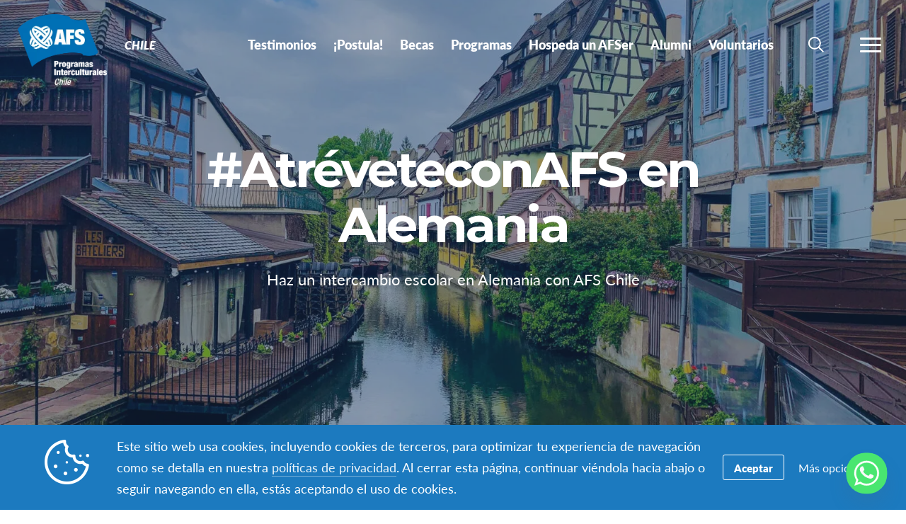

--- FILE ---
content_type: text/html; charset=UTF-8
request_url: https://www.afs.cl/intercambio-estudiantil-afs-alemania/
body_size: 29280
content:
<!DOCTYPE html>
<html lang="es-ES">
<head>

		<title>Haz tu intercambio escolar en Alemania - AFS Programas Interculturales</title>

		<meta charset="utf-8">
	<meta name="author" content="Chile">
	<meta http-equiv="cleartype" content="on">
<script type="text/javascript">
/* <![CDATA[ */
var gform;gform||(document.addEventListener("gform_main_scripts_loaded",function(){gform.scriptsLoaded=!0}),document.addEventListener("gform/theme/scripts_loaded",function(){gform.themeScriptsLoaded=!0}),window.addEventListener("DOMContentLoaded",function(){gform.domLoaded=!0}),gform={domLoaded:!1,scriptsLoaded:!1,themeScriptsLoaded:!1,isFormEditor:()=>"function"==typeof InitializeEditor,callIfLoaded:function(o){return!(!gform.domLoaded||!gform.scriptsLoaded||!gform.themeScriptsLoaded&&!gform.isFormEditor()||(gform.isFormEditor()&&console.warn("The use of gform.initializeOnLoaded() is deprecated in the form editor context and will be removed in Gravity Forms 3.1."),o(),0))},initializeOnLoaded:function(o){gform.callIfLoaded(o)||(document.addEventListener("gform_main_scripts_loaded",()=>{gform.scriptsLoaded=!0,gform.callIfLoaded(o)}),document.addEventListener("gform/theme/scripts_loaded",()=>{gform.themeScriptsLoaded=!0,gform.callIfLoaded(o)}),window.addEventListener("DOMContentLoaded",()=>{gform.domLoaded=!0,gform.callIfLoaded(o)}))},hooks:{action:{},filter:{}},addAction:function(o,r,e,t){gform.addHook("action",o,r,e,t)},addFilter:function(o,r,e,t){gform.addHook("filter",o,r,e,t)},doAction:function(o){gform.doHook("action",o,arguments)},applyFilters:function(o){return gform.doHook("filter",o,arguments)},removeAction:function(o,r){gform.removeHook("action",o,r)},removeFilter:function(o,r,e){gform.removeHook("filter",o,r,e)},addHook:function(o,r,e,t,n){null==gform.hooks[o][r]&&(gform.hooks[o][r]=[]);var d=gform.hooks[o][r];null==n&&(n=r+"_"+d.length),gform.hooks[o][r].push({tag:n,callable:e,priority:t=null==t?10:t})},doHook:function(r,o,e){var t;if(e=Array.prototype.slice.call(e,1),null!=gform.hooks[r][o]&&((o=gform.hooks[r][o]).sort(function(o,r){return o.priority-r.priority}),o.forEach(function(o){"function"!=typeof(t=o.callable)&&(t=window[t]),"action"==r?t.apply(null,e):e[0]=t.apply(null,e)})),"filter"==r)return e[0]},removeHook:function(o,r,t,n){var e;null!=gform.hooks[o][r]&&(e=(e=gform.hooks[o][r]).filter(function(o,r,e){return!!(null!=n&&n!=o.tag||null!=t&&t!=o.priority)}),gform.hooks[o][r]=e)}});
/* ]]> */
</script>

	<link rel="pingback" href="https://www.afs.cl/xmlrpc.php">

		<meta name="HandheldFriendly" content="True">
	<meta name="viewport" content="width=device-width, initial-scale=1.0, maximum-scale=1.0, user-scalable=no">

		<meta name="apple-mobile-web-app-title" content="#AtréveteconAFS en Alemania">

		<meta name="application-name" content="Chile">

	
		<script type="text/javascript">
			function is_browser() {
				return (
					navigator.userAgent.indexOf( "Chrome" ) !== -1 ||
					navigator.userAgent.indexOf( "Opera" ) !== -1 ||
					navigator.userAgent.indexOf( "Firefox" ) !== -1 ||
					navigator.userAgent.indexOf( "MSIE" ) !== -1 ||
					navigator.userAgent.indexOf( "Safari" ) !== -1 ||
					navigator.userAgent.indexOf( "Edge" ) !== -1
				);
			}
			function not_excluded_page() {
				return (
					window.location.href.indexOf( "/unsupported-browser/" ) === -1 &&
					document.title.toLowerCase().indexOf( 'page not found' ) === -1
				);
			}
			if ( is_browser() && !window.atob && not_excluded_page() ) {
				window.location = location.protocol + '//' + location.host + '/unsupported-browser/';
			}
		</script>

		<meta name='robots' content='index, follow, max-image-preview:large, max-snippet:-1, max-video-preview:-1' />
	<style>img:is([sizes="auto" i], [sizes^="auto," i]) { contain-intrinsic-size: 3000px 1500px }</style>
	
	<!-- This site is optimized with the Yoast SEO plugin v26.6 - https://yoast.com/wordpress/plugins/seo/ -->
	<title>Haz tu intercambio escolar en Alemania - AFS Programas Interculturales</title>
	<meta name="description" content="Haz un intercambio escolar en Alemania y conoce las maravillas del país europeo. Postula al programa y realiza tu intercambio con AFS Chile." />
	<link rel="canonical" href="https://www.afs.cl/intercambio-estudiantil-afs-alemania/" />
	<meta property="og:locale" content="es_ES" />
	<meta property="og:type" content="article" />
	<meta property="og:title" content="Haz tu intercambio escolar en Alemania - AFS Programas Interculturales" />
	<meta property="og:description" content="Haz un intercambio escolar en Alemania y conoce las maravillas del país europeo. Postula al programa y realiza tu intercambio con AFS Chile." />
	<meta property="og:url" content="https://www.afs.cl/intercambio-estudiantil-afs-alemania/" />
	<meta property="og:site_name" content="Chile" />
	<meta property="article:publisher" content="https://www.facebook.com/afschile/" />
	<meta property="article:modified_time" content="2024-11-25T14:11:42+00:00" />
	<meta property="og:image" content="https://d22dvihj4pfop3.cloudfront.net/wp-content/uploads/sites/53/2022/03/15220757/Alemania-intercambio-estudiantil-aleman-AFS-Chile-4-1200x630.jpg" />
	<meta property="og:image:width" content="1200" />
	<meta property="og:image:height" content="630" />
	<meta property="og:image:type" content="image/jpeg" />
	<meta name="twitter:card" content="summary_large_image" />
	<meta name="twitter:site" content="@AFSChile" />
	<script type="application/ld+json" class="yoast-schema-graph">{"@context":"https://schema.org","@graph":[{"@type":"WebPage","@id":"https://www.afs.cl/intercambio-estudiantil-afs-alemania/","url":"https://www.afs.cl/intercambio-estudiantil-afs-alemania/","name":"Haz tu intercambio escolar en Alemania - AFS Programas Interculturales","isPartOf":{"@id":"https://www.afs.cl/#website"},"primaryImageOfPage":{"@id":"https://www.afs.cl/intercambio-estudiantil-afs-alemania/#primaryimage"},"image":{"@id":"https://www.afs.cl/intercambio-estudiantil-afs-alemania/#primaryimage"},"thumbnailUrl":"https://d22dvihj4pfop3.cloudfront.net/wp-content/uploads/sites/53/2022/03/15220757/Alemania-intercambio-estudiantil-aleman-AFS-Chile-4.jpg","datePublished":"2022-03-15T19:05:53+00:00","dateModified":"2024-11-25T14:11:42+00:00","description":"Haz un intercambio escolar en Alemania y conoce las maravillas del país europeo. Postula al programa y realiza tu intercambio con AFS Chile.","breadcrumb":{"@id":"https://www.afs.cl/intercambio-estudiantil-afs-alemania/#breadcrumb"},"inLanguage":"es-ES","potentialAction":[{"@type":"ReadAction","target":["https://www.afs.cl/intercambio-estudiantil-afs-alemania/"]}]},{"@type":"ImageObject","inLanguage":"es-ES","@id":"https://www.afs.cl/intercambio-estudiantil-afs-alemania/#primaryimage","url":"https://d22dvihj4pfop3.cloudfront.net/wp-content/uploads/sites/53/2022/03/15220757/Alemania-intercambio-estudiantil-aleman-AFS-Chile-4.jpg","contentUrl":"https://d22dvihj4pfop3.cloudfront.net/wp-content/uploads/sites/53/2022/03/15220757/Alemania-intercambio-estudiantil-aleman-AFS-Chile-4.jpg","width":1920,"height":1440,"caption":"Haz un intercambio escolar en Alemania"},{"@type":"BreadcrumbList","@id":"https://www.afs.cl/intercambio-estudiantil-afs-alemania/#breadcrumb","itemListElement":[{"@type":"ListItem","position":1,"name":"Home","item":"https://chile.afssite.afs.org/"},{"@type":"ListItem","position":2,"name":"#AtréveteconAFS en Alemania"}]},{"@type":"WebSite","@id":"https://www.afs.cl/#website","url":"https://www.afs.cl/","name":"AFS Chile","description":"Programas de intercambio en el extranjero","potentialAction":[{"@type":"SearchAction","target":{"@type":"EntryPoint","urlTemplate":"https://www.afs.cl/?s={search_term_string}"},"query-input":{"@type":"PropertyValueSpecification","valueRequired":true,"valueName":"search_term_string"}}],"inLanguage":"es-ES"}]}</script>
	<!-- / Yoast SEO plugin. -->


<link rel='dns-prefetch' href='//www.google.com' />
<link rel='dns-prefetch' href='//ajax.googleapis.com' />
<link rel='stylesheet' id='tribe-events-pro-mini-calendar-block-styles-css' href='https://www.afs.cl/wp-content/plugins/events-calendar-pro/build/css/tribe-events-pro-mini-calendar-block.css?ver=7.7.9' type='text/css' media='all' />
<style id='classic-theme-styles-inline-css' type='text/css'>
/*! This file is auto-generated */
.wp-block-button__link{color:#fff;background-color:#32373c;border-radius:9999px;box-shadow:none;text-decoration:none;padding:calc(.667em + 2px) calc(1.333em + 2px);font-size:1.125em}.wp-block-file__button{background:#32373c;color:#fff;text-decoration:none}
</style>
<style id='global-styles-inline-css' type='text/css'>
:root{--wp--preset--aspect-ratio--square: 1;--wp--preset--aspect-ratio--4-3: 4/3;--wp--preset--aspect-ratio--3-4: 3/4;--wp--preset--aspect-ratio--3-2: 3/2;--wp--preset--aspect-ratio--2-3: 2/3;--wp--preset--aspect-ratio--16-9: 16/9;--wp--preset--aspect-ratio--9-16: 9/16;--wp--preset--color--black: #000000;--wp--preset--color--cyan-bluish-gray: #abb8c3;--wp--preset--color--white: #ffffff;--wp--preset--color--pale-pink: #f78da7;--wp--preset--color--vivid-red: #cf2e2e;--wp--preset--color--luminous-vivid-orange: #ff6900;--wp--preset--color--luminous-vivid-amber: #fcb900;--wp--preset--color--light-green-cyan: #7bdcb5;--wp--preset--color--vivid-green-cyan: #00d084;--wp--preset--color--pale-cyan-blue: #8ed1fc;--wp--preset--color--vivid-cyan-blue: #0693e3;--wp--preset--color--vivid-purple: #9b51e0;--wp--preset--gradient--vivid-cyan-blue-to-vivid-purple: linear-gradient(135deg,rgba(6,147,227,1) 0%,rgb(155,81,224) 100%);--wp--preset--gradient--light-green-cyan-to-vivid-green-cyan: linear-gradient(135deg,rgb(122,220,180) 0%,rgb(0,208,130) 100%);--wp--preset--gradient--luminous-vivid-amber-to-luminous-vivid-orange: linear-gradient(135deg,rgba(252,185,0,1) 0%,rgba(255,105,0,1) 100%);--wp--preset--gradient--luminous-vivid-orange-to-vivid-red: linear-gradient(135deg,rgba(255,105,0,1) 0%,rgb(207,46,46) 100%);--wp--preset--gradient--very-light-gray-to-cyan-bluish-gray: linear-gradient(135deg,rgb(238,238,238) 0%,rgb(169,184,195) 100%);--wp--preset--gradient--cool-to-warm-spectrum: linear-gradient(135deg,rgb(74,234,220) 0%,rgb(151,120,209) 20%,rgb(207,42,186) 40%,rgb(238,44,130) 60%,rgb(251,105,98) 80%,rgb(254,248,76) 100%);--wp--preset--gradient--blush-light-purple: linear-gradient(135deg,rgb(255,206,236) 0%,rgb(152,150,240) 100%);--wp--preset--gradient--blush-bordeaux: linear-gradient(135deg,rgb(254,205,165) 0%,rgb(254,45,45) 50%,rgb(107,0,62) 100%);--wp--preset--gradient--luminous-dusk: linear-gradient(135deg,rgb(255,203,112) 0%,rgb(199,81,192) 50%,rgb(65,88,208) 100%);--wp--preset--gradient--pale-ocean: linear-gradient(135deg,rgb(255,245,203) 0%,rgb(182,227,212) 50%,rgb(51,167,181) 100%);--wp--preset--gradient--electric-grass: linear-gradient(135deg,rgb(202,248,128) 0%,rgb(113,206,126) 100%);--wp--preset--gradient--midnight: linear-gradient(135deg,rgb(2,3,129) 0%,rgb(40,116,252) 100%);--wp--preset--font-size--small: 13px;--wp--preset--font-size--medium: 20px;--wp--preset--font-size--large: 36px;--wp--preset--font-size--x-large: 42px;--wp--preset--spacing--20: 0.44rem;--wp--preset--spacing--30: 0.67rem;--wp--preset--spacing--40: 1rem;--wp--preset--spacing--50: 1.5rem;--wp--preset--spacing--60: 2.25rem;--wp--preset--spacing--70: 3.38rem;--wp--preset--spacing--80: 5.06rem;--wp--preset--shadow--natural: 6px 6px 9px rgba(0, 0, 0, 0.2);--wp--preset--shadow--deep: 12px 12px 50px rgba(0, 0, 0, 0.4);--wp--preset--shadow--sharp: 6px 6px 0px rgba(0, 0, 0, 0.2);--wp--preset--shadow--outlined: 6px 6px 0px -3px rgba(255, 255, 255, 1), 6px 6px rgba(0, 0, 0, 1);--wp--preset--shadow--crisp: 6px 6px 0px rgba(0, 0, 0, 1);}:where(.is-layout-flex){gap: 0.5em;}:where(.is-layout-grid){gap: 0.5em;}body .is-layout-flex{display: flex;}.is-layout-flex{flex-wrap: wrap;align-items: center;}.is-layout-flex > :is(*, div){margin: 0;}body .is-layout-grid{display: grid;}.is-layout-grid > :is(*, div){margin: 0;}:where(.wp-block-columns.is-layout-flex){gap: 2em;}:where(.wp-block-columns.is-layout-grid){gap: 2em;}:where(.wp-block-post-template.is-layout-flex){gap: 1.25em;}:where(.wp-block-post-template.is-layout-grid){gap: 1.25em;}.has-black-color{color: var(--wp--preset--color--black) !important;}.has-cyan-bluish-gray-color{color: var(--wp--preset--color--cyan-bluish-gray) !important;}.has-white-color{color: var(--wp--preset--color--white) !important;}.has-pale-pink-color{color: var(--wp--preset--color--pale-pink) !important;}.has-vivid-red-color{color: var(--wp--preset--color--vivid-red) !important;}.has-luminous-vivid-orange-color{color: var(--wp--preset--color--luminous-vivid-orange) !important;}.has-luminous-vivid-amber-color{color: var(--wp--preset--color--luminous-vivid-amber) !important;}.has-light-green-cyan-color{color: var(--wp--preset--color--light-green-cyan) !important;}.has-vivid-green-cyan-color{color: var(--wp--preset--color--vivid-green-cyan) !important;}.has-pale-cyan-blue-color{color: var(--wp--preset--color--pale-cyan-blue) !important;}.has-vivid-cyan-blue-color{color: var(--wp--preset--color--vivid-cyan-blue) !important;}.has-vivid-purple-color{color: var(--wp--preset--color--vivid-purple) !important;}.has-black-background-color{background-color: var(--wp--preset--color--black) !important;}.has-cyan-bluish-gray-background-color{background-color: var(--wp--preset--color--cyan-bluish-gray) !important;}.has-white-background-color{background-color: var(--wp--preset--color--white) !important;}.has-pale-pink-background-color{background-color: var(--wp--preset--color--pale-pink) !important;}.has-vivid-red-background-color{background-color: var(--wp--preset--color--vivid-red) !important;}.has-luminous-vivid-orange-background-color{background-color: var(--wp--preset--color--luminous-vivid-orange) !important;}.has-luminous-vivid-amber-background-color{background-color: var(--wp--preset--color--luminous-vivid-amber) !important;}.has-light-green-cyan-background-color{background-color: var(--wp--preset--color--light-green-cyan) !important;}.has-vivid-green-cyan-background-color{background-color: var(--wp--preset--color--vivid-green-cyan) !important;}.has-pale-cyan-blue-background-color{background-color: var(--wp--preset--color--pale-cyan-blue) !important;}.has-vivid-cyan-blue-background-color{background-color: var(--wp--preset--color--vivid-cyan-blue) !important;}.has-vivid-purple-background-color{background-color: var(--wp--preset--color--vivid-purple) !important;}.has-black-border-color{border-color: var(--wp--preset--color--black) !important;}.has-cyan-bluish-gray-border-color{border-color: var(--wp--preset--color--cyan-bluish-gray) !important;}.has-white-border-color{border-color: var(--wp--preset--color--white) !important;}.has-pale-pink-border-color{border-color: var(--wp--preset--color--pale-pink) !important;}.has-vivid-red-border-color{border-color: var(--wp--preset--color--vivid-red) !important;}.has-luminous-vivid-orange-border-color{border-color: var(--wp--preset--color--luminous-vivid-orange) !important;}.has-luminous-vivid-amber-border-color{border-color: var(--wp--preset--color--luminous-vivid-amber) !important;}.has-light-green-cyan-border-color{border-color: var(--wp--preset--color--light-green-cyan) !important;}.has-vivid-green-cyan-border-color{border-color: var(--wp--preset--color--vivid-green-cyan) !important;}.has-pale-cyan-blue-border-color{border-color: var(--wp--preset--color--pale-cyan-blue) !important;}.has-vivid-cyan-blue-border-color{border-color: var(--wp--preset--color--vivid-cyan-blue) !important;}.has-vivid-purple-border-color{border-color: var(--wp--preset--color--vivid-purple) !important;}.has-vivid-cyan-blue-to-vivid-purple-gradient-background{background: var(--wp--preset--gradient--vivid-cyan-blue-to-vivid-purple) !important;}.has-light-green-cyan-to-vivid-green-cyan-gradient-background{background: var(--wp--preset--gradient--light-green-cyan-to-vivid-green-cyan) !important;}.has-luminous-vivid-amber-to-luminous-vivid-orange-gradient-background{background: var(--wp--preset--gradient--luminous-vivid-amber-to-luminous-vivid-orange) !important;}.has-luminous-vivid-orange-to-vivid-red-gradient-background{background: var(--wp--preset--gradient--luminous-vivid-orange-to-vivid-red) !important;}.has-very-light-gray-to-cyan-bluish-gray-gradient-background{background: var(--wp--preset--gradient--very-light-gray-to-cyan-bluish-gray) !important;}.has-cool-to-warm-spectrum-gradient-background{background: var(--wp--preset--gradient--cool-to-warm-spectrum) !important;}.has-blush-light-purple-gradient-background{background: var(--wp--preset--gradient--blush-light-purple) !important;}.has-blush-bordeaux-gradient-background{background: var(--wp--preset--gradient--blush-bordeaux) !important;}.has-luminous-dusk-gradient-background{background: var(--wp--preset--gradient--luminous-dusk) !important;}.has-pale-ocean-gradient-background{background: var(--wp--preset--gradient--pale-ocean) !important;}.has-electric-grass-gradient-background{background: var(--wp--preset--gradient--electric-grass) !important;}.has-midnight-gradient-background{background: var(--wp--preset--gradient--midnight) !important;}.has-small-font-size{font-size: var(--wp--preset--font-size--small) !important;}.has-medium-font-size{font-size: var(--wp--preset--font-size--medium) !important;}.has-large-font-size{font-size: var(--wp--preset--font-size--large) !important;}.has-x-large-font-size{font-size: var(--wp--preset--font-size--x-large) !important;}
:where(.wp-block-post-template.is-layout-flex){gap: 1.25em;}:where(.wp-block-post-template.is-layout-grid){gap: 1.25em;}
:where(.wp-block-columns.is-layout-flex){gap: 2em;}:where(.wp-block-columns.is-layout-grid){gap: 2em;}
:root :where(.wp-block-pullquote){font-size: 1.5em;line-height: 1.6;}
</style>
<link rel='stylesheet' id='chaty-css-css' href='https://www.afs.cl/wp-content/plugins/chaty-pro/css/chaty-front.min.css?ver=3.31755730544' type='text/css' media='all' />
<link rel='stylesheet' id='core-theme-base-css' href='https://www.afs.cl/wp-content/themes/core/css/dist/master.min.css?ver=6.57.01.21.2026' type='text/css' media='all' />
<link rel='stylesheet' id='core-theme-print-css' href='https://www.afs.cl/wp-content/themes/core/css/dist/print.min.css?ver=6.57.01.21.2026' type='text/css' media='print' />
<link rel='stylesheet' id='wpml-legacy-dropdown-0-css' href='https://www.afs.cl/wp-content/plugins/sitepress-multilingual-cms/templates/language-switchers/legacy-dropdown/style.min.css?ver=1' type='text/css' media='all' />
<style id='wpml-legacy-dropdown-0-inline-css' type='text/css'>
.wpml-ls-statics-shortcode_actions{background-color:#ffffff;}.wpml-ls-statics-shortcode_actions, .wpml-ls-statics-shortcode_actions .wpml-ls-sub-menu, .wpml-ls-statics-shortcode_actions a {border-color:#cdcdcd;}.wpml-ls-statics-shortcode_actions a, .wpml-ls-statics-shortcode_actions .wpml-ls-sub-menu a, .wpml-ls-statics-shortcode_actions .wpml-ls-sub-menu a:link, .wpml-ls-statics-shortcode_actions li:not(.wpml-ls-current-language) .wpml-ls-link, .wpml-ls-statics-shortcode_actions li:not(.wpml-ls-current-language) .wpml-ls-link:link {color:#444444;background-color:#ffffff;}.wpml-ls-statics-shortcode_actions .wpml-ls-sub-menu a:hover,.wpml-ls-statics-shortcode_actions .wpml-ls-sub-menu a:focus, .wpml-ls-statics-shortcode_actions .wpml-ls-sub-menu a:link:hover, .wpml-ls-statics-shortcode_actions .wpml-ls-sub-menu a:link:focus {color:#000000;background-color:#eeeeee;}.wpml-ls-statics-shortcode_actions .wpml-ls-current-language > a {color:#444444;background-color:#ffffff;}.wpml-ls-statics-shortcode_actions .wpml-ls-current-language:hover>a, .wpml-ls-statics-shortcode_actions .wpml-ls-current-language>a:focus {color:#000000;background-color:#eeeeee;}
</style>
<link rel='stylesheet' id='wp-pagenavi-css' href='https://www.afs.cl/wp-content/plugins/wp-pagenavi/pagenavi-css.css?ver=2.70' type='text/css' media='all' />
<link rel='stylesheet' id='jquery-ui-smoothness-css' href='https://ajax.googleapis.com/ajax/libs/jqueryui/1.13.3/themes/smoothness/jquery-ui.css?ver=screen' type='text/css' media='all' />
<link rel='stylesheet' id='gfpi_intlTelInput-css' href='https://www.afs.cl/wp-content/plugins/gravity-forms-int-phone/css/intlTelInput.min.css?ver=1.2' type='text/css' media='all' />
<link rel='stylesheet' id='gfpi_intlTelInputMain-css' href='https://www.afs.cl/wp-content/plugins/gravity-forms-int-phone/css/styles.css?ver=1.2' type='text/css' media='all' />
<link rel='stylesheet' id='gp-populate-anything-css' href='https://www.afs.cl/wp-content/plugins/gp-populate-anything/styles/gp-populate-anything.min.css?ver=2.0.15' type='text/css' media='all' />
<script type="text/javascript" src="https://www.afs.cl/wp-content/themes/core/js/vendor/jquery.min.js?ver=6.57.01.21.2026" id="jquery-js"></script>
<script type="text/javascript" async src="https://www.afs.cl/wp-content/plugins/add-to-any/addtoany.min.js?ver=1.1" id="addtoany-jquery-js"></script>
<script type="text/javascript" src="https://www.afs.cl/wp-content/plugins/sitepress-multilingual-cms/templates/language-switchers/legacy-dropdown/script.min.js?ver=1" id="wpml-legacy-dropdown-0-js"></script>
<script type="text/javascript" defer='defer' src="https://www.afs.cl/wp-content/plugins/gravityforms/js/jquery.json.min.js?ver=2.9.7.2" id="gform_json-js"></script>
<script type="text/javascript" id="gform_gravityforms-js-extra">
/* <![CDATA[ */
var gf_global = {"gf_currency_config":{"name":"U.S. Dollar","symbol_left":"$","symbol_right":"","symbol_padding":"","thousand_separator":",","decimal_separator":".","decimals":2,"code":"USD"},"base_url":"https:\/\/www.afs.cl\/wp-content\/plugins\/gravityforms","number_formats":[],"spinnerUrl":"https:\/\/www.afs.cl\/wp-content\/plugins\/gravityforms\/images\/spinner.svg","version_hash":"9f4237ffd6985865a5b70fc64b1d5f8e","strings":{"newRowAdded":"New row added.","rowRemoved":"Row removed","formSaved":"The form has been saved.  The content contains the link to return and complete the form."}};
var gform_i18n = {"datepicker":{"days":{"monday":"Mo","tuesday":"Tu","wednesday":"We","thursday":"Th","friday":"Fr","saturday":"Sa","sunday":"Su"},"months":{"january":"January","february":"February","march":"March","april":"April","may":"May","june":"June","july":"July","august":"August","september":"September","october":"October","november":"November","december":"December"},"firstDay":1,"iconText":"Select date"}};
var gf_legacy_multi = {"25":"1"};
var gform_gravityforms = {"strings":{"invalid_file_extension":"This type of file is not allowed. Must be one of the following:","delete_file":"Delete this file","in_progress":"in progress","file_exceeds_limit":"File exceeds size limit","illegal_extension":"This type of file is not allowed.","max_reached":"Maximum number of files reached","unknown_error":"There was a problem while saving the file on the server","currently_uploading":"Please wait for the uploading to complete","cancel":"Cancel","cancel_upload":"Cancel this upload","cancelled":"Cancelled"},"vars":{"images_url":"https:\/\/www.afs.cl\/wp-content\/plugins\/gravityforms\/images"}};
/* ]]> */
</script>
<script type="text/javascript" id="gform_gravityforms-js-before">
/* <![CDATA[ */
var gform;gform||(document.addEventListener("gform_main_scripts_loaded",function(){gform.scriptsLoaded=!0}),document.addEventListener("gform/theme/scripts_loaded",function(){gform.themeScriptsLoaded=!0}),window.addEventListener("DOMContentLoaded",function(){gform.domLoaded=!0}),gform={domLoaded:!1,scriptsLoaded:!1,themeScriptsLoaded:!1,isFormEditor:()=>"function"==typeof InitializeEditor,callIfLoaded:function(o){return!(!gform.domLoaded||!gform.scriptsLoaded||!gform.themeScriptsLoaded&&!gform.isFormEditor()||(gform.isFormEditor()&&console.warn("The use of gform.initializeOnLoaded() is deprecated in the form editor context and will be removed in Gravity Forms 3.1."),o(),0))},initializeOnLoaded:function(o){gform.callIfLoaded(o)||(document.addEventListener("gform_main_scripts_loaded",()=>{gform.scriptsLoaded=!0,gform.callIfLoaded(o)}),document.addEventListener("gform/theme/scripts_loaded",()=>{gform.themeScriptsLoaded=!0,gform.callIfLoaded(o)}),window.addEventListener("DOMContentLoaded",()=>{gform.domLoaded=!0,gform.callIfLoaded(o)}))},hooks:{action:{},filter:{}},addAction:function(o,r,e,t){gform.addHook("action",o,r,e,t)},addFilter:function(o,r,e,t){gform.addHook("filter",o,r,e,t)},doAction:function(o){gform.doHook("action",o,arguments)},applyFilters:function(o){return gform.doHook("filter",o,arguments)},removeAction:function(o,r){gform.removeHook("action",o,r)},removeFilter:function(o,r,e){gform.removeHook("filter",o,r,e)},addHook:function(o,r,e,t,n){null==gform.hooks[o][r]&&(gform.hooks[o][r]=[]);var d=gform.hooks[o][r];null==n&&(n=r+"_"+d.length),gform.hooks[o][r].push({tag:n,callable:e,priority:t=null==t?10:t})},doHook:function(r,o,e){var t;if(e=Array.prototype.slice.call(e,1),null!=gform.hooks[r][o]&&((o=gform.hooks[r][o]).sort(function(o,r){return o.priority-r.priority}),o.forEach(function(o){"function"!=typeof(t=o.callable)&&(t=window[t]),"action"==r?t.apply(null,e):e[0]=t.apply(null,e)})),"filter"==r)return e[0]},removeHook:function(o,r,t,n){var e;null!=gform.hooks[o][r]&&(e=(e=gform.hooks[o][r]).filter(function(o,r,e){return!!(null!=n&&n!=o.tag||null!=t&&t!=o.priority)}),gform.hooks[o][r]=e)}});
/* ]]> */
</script>
<script type="text/javascript" defer='defer' src="https://www.afs.cl/wp-content/plugins/gravityforms/js/gravityforms.min.js?ver=2.9.7.2" id="gform_gravityforms-js"></script>
<script type="text/javascript" defer='defer' src="https://www.afs.cl/wp-content/plugins/gravityforms/assets/js/dist/utils.min.js?ver=a8f8e72876ba5bc3f797026fe4225946" id="gform_gravityforms_utils-js"></script>
<script type="text/javascript" src="https://www.afs.cl/wp-content/plugins/gravity-forms-int-phone/js/intlTelInput-jquery.min.js?ver=1.2" id="gfpi_intlTelInput-js"></script>
<script type="text/javascript" id="gfpi_intlTelInputMain-js-extra">
/* <![CDATA[ */
var gfpMainJsVars_25 = {"utilsScript":"https:\/\/www.afs.cl\/wp-content\/plugins\/gravity-forms-int-phone\/\/js\/utils.js","autoSetIp":"1","elements":"#input_25_28, #input_25_4","initialCountry":"auto","onlyCountries":[],"preferredCountries":[]};
/* ]]> */
</script>
<script type="text/javascript" src="https://www.afs.cl/wp-content/plugins/gravity-forms-int-phone/js/main.js?ver=1.2" id="gfpi_intlTelInputMain-js"></script>
<script type="text/javascript" id="gfpi_intlTelInputValidation-js-extra">
/* <![CDATA[ */
var gfpValidationJsVars_25 = {"elements":"#input_25_28, #input_25_4","successMessage":"\u2713 Valid","failMessage":"Invalid number"};
/* ]]> */
</script>
<script type="text/javascript" src="https://www.afs.cl/wp-content/plugins/gravity-forms-int-phone/js/phone-validate.js?ver=1.2" id="gfpi_intlTelInputValidation-js"></script>
<link rel="https://api.w.org/" href="https://www.afs.cl/wp-json/" /><link rel="alternate" title="JSON" type="application/json" href="https://www.afs.cl/wp-json/wp/v2/pages/18266" /><link rel="EditURI" type="application/rsd+xml" title="RSD" href="https://www.afs.cl/xmlrpc.php?rsd" />
<meta name="generator" content="WordPress 6.8.1" />
<link rel='shortlink' href='https://www.afs.cl/?p=18266' />
<link rel="alternate" title="oEmbed (JSON)" type="application/json+oembed" href="https://www.afs.cl/wp-json/oembed/1.0/embed?url=https%3A%2F%2Fwww.afs.cl%2Fintercambio-estudiantil-afs-alemania%2F" />
<link rel="alternate" title="oEmbed (XML)" type="text/xml+oembed" href="https://www.afs.cl/wp-json/oembed/1.0/embed?url=https%3A%2F%2Fwww.afs.cl%2Fintercambio-estudiantil-afs-alemania%2F&#038;format=xml" />
<script src='https://afssite.afs.org/?dm=404eb6cee2ae9a66d657968b2dd10fb7&amp;action=load&amp;blogid=53&amp;siteid=1&amp;t=1535696925&amp;back=https%3A%2F%2Fwww.afs.cl%2Fintercambio-estudiantil-afs-alemania%2F' type='text/javascript'></script><meta name="generator" content="WPML ver:4.8.4 stt:2;" />
<meta name="tec-api-version" content="v1"><meta name="tec-api-origin" content="https://www.afs.cl"><link rel="alternate" href="https://www.afs.cl/wp-json/tribe/events/v1/" />
		<script>
			var modernTribe = window.modernTribe || {};
			modernTribe.fonts = {
				state: {
					loading: true,
					active: false
				},
				events: {
					trigger: function ( event_type, event_data, el ) {
						var event;
						try {
							event = new CustomEvent( event_type, { detail: event_data } );
						} catch ( e ) {
							event = document.createEvent( 'CustomEvent' );
							event.initCustomEvent( event_type, true, true, event_data );
						}
						el.dispatchEvent( event );
					}
				}
			};
			var WebFontConfig = {
								typekit: {
					id: 'ayf0imf'
				},
												google: {
					families: ["Montserrat:700"]				},
												custom: {
					families: ["please_write_me_a_songmedium"]				},
								loading: function () {
					modernTribe.fonts.state.loading = true;
					modernTribe.fonts.state.active = false;
					modernTribe.fonts.events.trigger( 'modern_tribe/fonts_loading', {}, document );
				},
				active: function () {
					modernTribe.fonts.state.loading = false;
					modernTribe.fonts.state.active = true;
					modernTribe.fonts.events.trigger( 'modern_tribe/fonts_loaded', {}, document );
				},
				inactive: function () {
					modernTribe.fonts.state.loading = false;
					modernTribe.fonts.state.active = false;
					modernTribe.fonts.events.trigger( 'modern_tribe/fonts_failed', {}, document );
				}
			};
			(function ( d ) {
				var wf = d.createElement( 'script' ), s = d.scripts[ 0 ];
				wf.src = 'https://www.afs.cl/wp-content/themes/core/js/vendor/webfontloader.js';
				s.parentNode.insertBefore( wf, s );
			})( document );
		</script>

					<script async src="https://www.google.com/recaptcha/enterprise.js?render=6LcBx6MlAAAAAFEM57TcGOIFgCfukchDTH8KUxDr"></script>
			<link rel="icon" href="https://www.afs.cl/wp-content/themes/core/img/favicon.ico"><style type='text/css'>
/*PROGRAMS*/
.program-detail__action:after {
    font-family: lato;
    font-size: 18px;
    content: "¡Postula!";
    color: #ffffff;
    padding: 7px;
    border: 1px solid #007ac2;
   background: #007ac2;
   border-radius: 3px;
}
.program-detail__action:visited:after {
color: #ffffff;
border: 1px solid #007ac2;
background: #007ac2;} 
.program-detail__action:hover:after {
color: #ffffff;
border: 1px solid #00aeef;
background: #00aeef;} 
.program-detail__action:active:after {
color: #ffffff;
border: 1px solid #00aeef;
background: #00aeef;} 

.program-detail__offering--closed .program-detail__action:after,
.program-detail__offering--comingsoon .program-detail__action:after {
    font-family: lato;
    font-size: 18px;
    content: "Más info >";
    color: #ffffff;
    padding: 7px;
    border: 1px solid #007ac2;
    background: #007ac2;
    border-radius: 3px;
}
</style>		<style type="text/css" id="wp-custom-css">
			.gfield_select:focus, textarea:focus {
	border: 1px solid #ccc;
}

.ginput_container_date .ginput_container{
	padding-left:0
}


.ginput_container label{
	padding-left: 3px !important
}
 

		</style>
		
</head>
<body class="wp-singular page-template-default page page-id-18266 wp-theme-core wp-child-theme-partner-sites tribe-no-js has-panels panel-nav-active has-content page-intercambio-estudiantil-afs-alemania body-lang-es">

	
	<div id="site-wrap">

		<header class="site-header not-parsed">
			<script>document.getElementsByClassName( 'site-header' )[ 0 ].style.opacity = 0;
</script>
			
	<div  class="logo "><figure  class="logo__uploaded logo__uploaded--light-text"><img src="https://d22dvihj4pfop3.cloudfront.net/wp-content/uploads/sites/53/2021/07/12185012/AFS_Logo-Chile_-frase-blco-300x239-1.png" alt="AFS International Logo" class="logo__uploaded-image" /></figure><figure  class="logo__uploaded logo__uploaded--dark-text"><img src="https://d22dvihj4pfop3.cloudfront.net/wp-content/uploads/sites/53/2017/12/14173734/AFS_Logo-Chile-e1551709151251.png" alt="AFS International Logo" class="logo__uploaded-image" /></figure><div class="logo__inner"><a href="https://www.afs.cl" rel="home">Chile</a></div><img class="logo__filler" src="https://d22dvihj4pfop3.cloudfront.net/wp-content/uploads/sites/53/2021/07/12185012/AFS_Logo-Chile_-frase-blco-300x239-1.png" role="presentation" /></div>
	<div class="site-navigation">

	<div class="fixed-logo">
	<a class="fl-site-link" href="https://www.afs.cl">
		<span class="fl-afs">AFS</span>
		<span class="fl-site-title">Chile</span>
	</a>
	</div>
		<nav class="nav-primary" aria-label="Navegación Principal" itemscope itemtype="https://schema.org/SiteNavigationElement">

			<h5 class="visual-hide">Navegación Principal</h5>

			<ol class="nav-primary-list">
				<li><a href="https://www.afs.cl/testimonios/"><span class="nav-primary-text">Testimonios</span></a></li>
<li><a href="https://www.afs.cl/postulacion/"><span class="nav-primary-text">¡Postula!</span></a></li>
<li><a href="https://www.afs.cl/becasafs/"><span class="nav-primary-text">Becas</span></a></li>
<li><a href="https://www.afs.cl/programas/"><span class="nav-primary-text">Programas</span></a></li>
<li><a href="https://www.afs.cl/familias/"><span class="nav-primary-text">Hospeda un AFSer</span></a></li>
<li><a href="https://www.afs.cl/alumni/"><span class="nav-primary-text">Alumni</span></a></li>
<li><a href="https://www.afs.cl/voluntariado/"><span class="nav-primary-text">Voluntarios</span></a></li>
			</ol>

		</nav><!-- nav -->

	
	<button
	class="nav-search-trigger"
	aria-label="navigation search"
	aria-controls="search-menu"
	aria-expanded="false"
	tabindex="1"
>
	<span class="nav-search-icon"><i class="nav-search-magnifying-glass"></i></span>
	<span
		class="nav-search-text screen-reader-text"
		data-closed-text="Buscar"
		data-open-text="Cerrar"
	>
		Buscar	</span>
</button>
	<button
	class="nav-more-trigger"
	aria-label="Menú de Navegación"
	aria-controls="secondary-menu"
	aria-expanded="false"
    tabindex="0"
>
	<span class="nav-more-icon"><i class="nav-more-bars"></i></span>
	<span
		class="nav-more-text screen-reader-text"
		data-closed-text="Más"
		data-open-text="Cerrar"
	>
		Más	</span>
</button>
			<script>/* eslint-disable */
var modernTribe = window.modernTribe || {};
(function(mt) {
	var nav = mt.navigation = mt.navigation || {};
	var forEach = Function.prototype.call.bind(Array.prototype.forEach);

	nav.util = {
		isRtl: function() {
			var dir = document.getElementsByTagName('html')[0].getAttribute('dir');
			return dir && dir === 'rtl';
		},

		debounce: function(func, wait, immediate) {
			var timeout;
			return function() {
				var context = this, args = arguments;
				var later = function() {
					timeout = null;
					if (!immediate) func.apply(context, args);
				};
				var callNow = immediate && !timeout;
				clearTimeout(timeout);
				timeout = setTimeout(later, wait);
				if (callNow) func.apply(context, args);
			};
		},

		trigger: function(el, eventName, data) {
			var event;
			try {
				event = new CustomEvent(eventName, { detail: data });
			} catch (e) {
				event = document.createEvent('CustomEvent');
				event.initCustomEvent(eventName, true, true, data);
			}

			el.dispatchEvent(event);
		}
	};

	nav.primary = {
		mobileBreakpoint: 768,
		el: document.getElementsByClassName('nav-primary')[0],
		wrapper: document.getElementsByClassName('site-header')[0],
		fixedLogo: document.getElementsByClassName('fixed-logo')[0],
		logo: document.getElementsByClassName('logo')[0],
		more: document.getElementsByClassName('nav-more-trigger')[0],
		viewport: document.documentElement.clientWidth,

		state: {
			firstRun: true,
			isDesktop: false,
		},
		
		isMobile: function() {
			return /Mobi/.test(navigator.userAgent) && document.documentElement.clientWidth < this.mobileBreakpoint;
		},
		
		bindEvents: function() {
			window.addEventListener('resize', nav.util.debounce(this.handleResize, 25));
		},

		prepareForTests: function() {
			this.state.isDesktop = true;
			this.wrapper.classList.add('desktop');
			this.el.style.display = 'block';
		},

		testAndSetPadding: function() {
			var padding = 0;
			if (this.logo && this.fixedLogo) {
				padding = this.logo.offsetWidth + this.fixedLogo.offsetWidth + 60;
				if (nav.util.isRtl()) {
					this.el.style.paddingRight = padding + 'px';
					this.fixedLogo.style.right = (this.logo.offsetWidth + 50) + 'px';
				} else {
					this.el.style.paddingLeft = padding + 'px';
					this.fixedLogo.style.left = (this.logo.offsetWidth + 50) + 'px';
				}
			} else if (this.logo) {
				padding = this.logo.offsetWidth + 30;
				if (nav.util.isRtl()) {
					this.el.style.paddingRight = padding + 'px';
				} else {
					this.el.style.paddingLeft = padding + 'px';
				}
			}
		},

		executeTests: function() {
			var _this = this;
			this.testAndSetPadding();
			forEach(this.el.querySelectorAll('ol > li'), function(node){
				if(node.offsetTop > 0){
					_this.state.isDesktop = false;
				}
			});
		},

		handleResults: function() {
			var _this = this;
			if (!this.state.isDesktop) {
				this.wrapper.classList.remove('desktop');
				this.wrapper.classList.add('mobile');
			} else {
				this.wrapper.classList.remove('mobile');
			}

			this.el.style.display = '';
			if (this.state.firstRun) {
				setTimeout(function(){
					_this.wrapper.classList.remove('not-parsed');
				}, 200);
				this.state.firstRun = false;
			}
		},
		
		checkWrap: function() {
			this.prepareForTests();
			this.executeTests();
			this.handleResults();
		},

		toggleBodyClass: function() {
			if (!this.state.isDesktop) {
				document.body.classList.remove('desktop-nav-active');
				document.body.classList.add('mobile-nav-active');
			} else {
				document.body.classList.remove('mobile-nav-active');
				document.body.classList.add('desktop-nav-active');
			}
		},
		
		handleResize: function() {
			if (document.documentElement.clientWidth === nav.primary.viewport) {
				return;
			}

			if (document.documentElement.clientWidth >= nav.primary.mobileBreakpoint) {
				nav.primary.checkWrap();
			} else {
				nav.primary.state.isDesktop = false;
				nav.primary.wrapper.classList.remove('desktop');
				nav.primary.wrapper.classList.add('mobile');
			}
			nav.primary.toggleBodyClass();

			nav.primary.viewport = document.documentElement.clientWidth;
			nav.util.trigger(document, 'modern_tribe/nav_resized');
		},

		imageLoaded: function(img) {
			if (!img.complete) {
				return false;
			}
			if (typeof img.naturalWidth !== "undefined" && img.naturalWidth === 0) {
				return false;
			}
			return true;
		},


		init: function () {
			if (!this.el) {
				return;
			}

			if (this.isMobile()) {
				this.wrapper.classList.remove('not-parsed');
				this.wrapper.classList.add('mobile');
				this.wrapper.style.opacity = 1;
				this.toggleBodyClass();
			} else {
				var logoImg = nav.primary.logo ? nav.primary.logo.querySelectorAll('img')[0] : null;
				if (logoImg && !this.imageLoaded(logoImg)) {
					logoImg.addEventListener('load', function () {
						nav.primary.bindEvents();
						nav.primary.checkWrap();
						nav.primary.wrapper.style.opacity = 1;
						nav.primary.toggleBodyClass();
					}, false);
				} else {
					this.bindEvents();
					this.checkWrap();
					this.wrapper.style.opacity = 1;
					this.toggleBodyClass();
				}
			}
		}
	};

	nav.primary.init();
})(modernTribe);</script>
		
	
<div id="secondary-menu" class="nav-secondary-wrap">

	<div class="nav-secondary-inner">

		<div class="mobile-search">
			<form role="search" class="site-search" method="get" action="https://www.afs.cl/">
	<div class="site-search-wrap">
		<label class="visual-hide" for="s">Buscar</label>
		<i class="flashlight-icon"></i>
		<input class="search-input" type="text" name="s" placeholder="Buscador AFS" value="" />
		<button class="search-submit button arrow-right">Buscar</button>
	</div>
</form>		</div>

			
		<nav class="nav-primary-mobile" aria-label="Navegación Principal" itemscope itemtype="https://schema.org/SiteNavigationElement">
	
			<h5 class="visual-hide">Navegación Principal</h5>
	
			<ol class="nav-primary-list">
				<li><a href="https://www.afs.cl/testimonios/"><span class="nav-pm-text">Testimonios</span></a></li>
<li><a href="https://www.afs.cl/postulacion/"><span class="nav-pm-text">¡Postula!</span></a></li>
<li><a href="https://www.afs.cl/becasafs/"><span class="nav-pm-text">Becas</span></a></li>
<li><a href="https://www.afs.cl/programas/"><span class="nav-pm-text">Programas</span></a></li>
<li><a href="https://www.afs.cl/familias/"><span class="nav-pm-text">Hospeda un AFSer</span></a></li>
<li><a href="https://www.afs.cl/alumni/"><span class="nav-pm-text">Alumni</span></a></li>
<li><a href="https://www.afs.cl/voluntariado/"><span class="nav-pm-text">Voluntarios</span></a></li>
			</ol>
	
		</nav>
	
		
		<div class="nav-col-1 nav-col">
	
			
				<div class="nav-heading">
					<i class="signposts-icon nav-heading-icon"></i>
					Conoce más...				</div>

				<nav class="nav-looking" aria-label="I am Looking for Navigation" itemscope itemtype="https://schema.org/SiteNavigationElement">

					<ol class="nav-looking-list">
						<li><a href="https://www.afs.cl/becasafs/beca-ciudadano-global/"><span class="nav-looking-text">Info sobre Beca Escolar</span></a></li>
<li><a href="https://www.afs.cl/info-padres/"><span class="nav-looking-text">Info para Padres</span></a></li>
<li><a href="https://www.afs.cl/educacion/"><span class="nav-looking-text">Info para Educadores</span></a></li>
<li><a href="https://www.afs.cl/voluntariado/"><span class="nav-looking-text">Info para Voluntarios</span></a></li>
<li><a href="https://www.afs.cl/respuesta-de-afs-frente-al-covid-19/"><span class="nav-looking-text">Info frente al COVID-19</span></a></li>
					</ol>

				</nav><!-- nav -->

			
		</div>

		<div class="nav-col-2 nav-col">
			
			<div class="desktop-search">
				<form role="search" class="site-search" method="get" action="https://www.afs.cl/">
	<div class="site-search-wrap">
		<label class="visual-hide" for="s">Buscar</label>
		<i class="flashlight-icon"></i>
		<input class="search-input" type="text" name="s" placeholder="Buscador AFS" value="" />
		<button class="search-submit button arrow-right">Buscar</button>
	</div>
</form>			</div>

			
				<div class="nav-heading">
					<i class="tag-icon nav-heading-icon"></i>
					Temas de interés				</div>

				<nav class="nav-resources" aria-label="Navegación de Recursos" itemscope itemtype="https://schema.org/SiteNavigationElement">

					<ol class="nav-resources-list">
						<li><a href="https://www.afs.cl/conoce-afs/"><span class="nav-resources-text">Conoce AFS</span></a></li>
<li><a href="https://www.afs.cl/centenario-afs/"><span class="nav-resources-text">Nuestra historia</span></a></li>
<li><a href="https://www.afs.cl/quienes-somos/"><span class="nav-resources-text">Nuestro equipo</span></a></li>
<li><a href="https://www.afs.cl/contacto/"><span class="nav-resources-text">Contáctanos</span></a></li>
<li><a href="https://www.afs.cl/afs-socios/"><span class="nav-resources-text">Sé un socio</span></a></li>
<li><a href="https://www.afs.cl/noticias/"><span class="nav-resources-text">Noticias</span></a></li>
<li><a href="https://www.afs.cl/youthassemblychile/"><span class="nav-resources-text">¡Únete a la Youth Assembly AFS 2025!</span></a></li>
<li><a href="https://www.afs.cl/cursos-de-idioma/"><span class="nav-resources-text">Cursos de idioma</span></a></li>
<li><a href="https://www.afs.cl/beneficios/"><span class="nav-resources-text">Convenio AFS para Colegios</span></a></li>
<li><a href="https://www.afs.cl/empleos/"><span class="nav-resources-text">Empleos</span></a></li>
<li><a href="https://www.afs.cl/promo-amigs/"><span class="nav-resources-text">Promo Amig@s</span></a></li>
					</ol>

				</nav><!-- nav -->

			
		</div>

	</div>

</div>

	
<div id="search-menu" class="nav-secondary-wrap">

	<div class="nav-secondary-inner">

		<div class="search">
			<form role="search" class="site-search" method="get" action="https://www.afs.cl/">
	<label class="nav-search-label" for="s">Buscador AFS</label>
	<div class="site-search-wrap">
		<i class="nav-search-magnifying-glass"></i>
		<input class="search-input" type="text" name="s" placeholder="I'm searching for..." value="" />
	</div>
</form>		</div>

	</div>

	<button
		class="search-close"
		aria-label="search menu"
		aria-controls="search-menu"
		aria-expanded="false"
			tabindex="0"
	>
		<svg width="22" height="22" viewBox="0 0 22 22" fill="none" xmlns="http://www.w3.org/2000/svg">
			<path d="M13.4293 10.9971L21.4904 2.93601C22.1621 2.26434 22.1621 1.17559 21.4904 0.503754C20.8187 -0.167918 19.73 -0.167918 19.0581 0.503754L10.9971 8.56482L2.93601 0.503754C2.26434 -0.167918 1.17559 -0.167918 0.503754 0.503754C-0.167918 1.17543 -0.167918 2.26417 0.503754 2.93601L8.56482 10.9971L0.503754 19.0581C-0.167918 19.7298 -0.167918 20.8186 0.503754 21.4904C0.828042 21.8147 1.26817 22 1.70832 22C2.14848 22 2.58859 21.8378 2.91289 21.4904L10.9971 13.4293L19.0582 21.4904C19.3825 21.8147 19.8226 22 20.2627 22C20.7029 22 21.143 21.8378 21.4673 21.4904C22.139 20.8187 22.139 19.73 21.4673 19.0581L13.4293 10.9971Z" fill="currentColor"/>
		</svg>
		<span
			class="search-text screen-reader-text"
			data-closed-text="Buscar"
			data-open-text="Cerrar"
		>
			Buscar		</span>
	</button>

</div>

</div>

</header><!-- .site-header -->
	<main>

		
<header  class="page-header page-header--has-background-image page-header--height-short">

			<script>/* eslint-disable */
var modernTribe = window.modernTribe || {};
(function(mt) {
	var nav = mt.navigation = mt.navigation || {};
	var header = mt.header = mt.header || {};

	header.page = {
		el: document.getElementsByClassName('page-header')[0],

		handleResize: function() {
			header.page.setClasses();
		},

		setClasses: function() {
			if (nav.primary.state.isDesktop) {
				this.el.classList.remove('mobile');
				this.el.classList.add('desktop');
			} else {
				this.el.classList.add('mobile');
				this.el.classList.remove('desktop');
			}
		},

		bindEvents: function() {
			document.addEventListener('modern_tribe/nav_resized', this.handleResize)
		},
		
		init: function() {
			if (!nav.primary) {
				return;
			}

			this.bindEvents();
			this.setClasses();
		}
	};

	header.page.init();
})(modernTribe);</script>
		
	<div role="img" aria-label="Alemania-intercambio-estudiantil-alemán-AFS-Chile (4)" style="background-image:url('https://d22dvihj4pfop3.cloudfront.net/wp-content/uploads/sites/53/2022/03/15220757/Alemania-intercambio-estudiantil-aleman-AFS-Chile-4-1600x1200.jpg');"  class="page-header__background_image lazyloaded"></div>
	
	<div class="page-header__overlay utility__gradient--none"></div>
	<div class="content-wrap cw-staggered">

		<div  class="logo "><figure  class="logo__uploaded logo__uploaded--light-text"><img src="https://d22dvihj4pfop3.cloudfront.net/wp-content/uploads/sites/53/2021/07/12185012/AFS_Logo-Chile_-frase-blco-300x239-1.png" alt="AFS International Logo" class="logo__uploaded-image" /></figure><figure  class="logo__uploaded logo__uploaded--dark-text"><img src="https://d22dvihj4pfop3.cloudfront.net/wp-content/uploads/sites/53/2017/12/14173734/AFS_Logo-Chile-e1551709151251.png" alt="AFS International Logo" class="logo__uploaded-image" /></figure><div class="logo__inner"><a href="https://www.afs.cl" rel="home">Chile</a></div><img class="logo__filler" src="https://d22dvihj4pfop3.cloudfront.net/wp-content/uploads/sites/53/2021/07/12185012/AFS_Logo-Chile_-frase-blco-300x239-1.png" role="presentation" /></div>
		
		
		<h1  class="page-header__title h1 page-header__title--font-default">#AtréveteconAFS en Alemania</h1>
		<h2 class="page-header__subtitle">Haz un intercambio escolar en Alemania con AFS Chile</h2>
		
		
	</div><!-- .content-wrap -->

	
</header><!-- page-header -->

		<nav class="panel-navigation" data-js="panel-navigation">
			<div class="panel-navigation__content">
				<div class="panel-navigation__inner" data-js="panel-nav-inner">
					<ul class="panel-navigation__list content-wrap">
													<li class="panel-navigation__list-item">
								<button
									class="panel-navigation__button"
									 data-target="afs-nav-alemania"									data-js="jump-link"
								    tabindex="-1"
								>
									<span>Alemania</span>
								</button>
							</li>
													<li class="panel-navigation__list-item">
								<button
									class="panel-navigation__button"
									 data-target="afs-nav-que-incluye"									data-js="jump-link"
								    tabindex="-1"
								>
									<span>¿Qué incluye?</span>
								</button>
							</li>
													<li class="panel-navigation__list-item">
								<button
									class="panel-navigation__button"
									 data-target="afs-nav-atreveteconafs"									data-js="jump-link"
								    tabindex="-1"
								>
									<span>#AtréveteconAFS</span>
								</button>
							</li>
													<li class="panel-navigation__list-item">
								<button
									class="panel-navigation__button"
									 data-target="afs-nav-proceso"									data-js="jump-link"
								    tabindex="-1"
								>
									<span>Proceso</span>
								</button>
							</li>
													<li class="panel-navigation__list-item">
								<button
									class="panel-navigation__button"
									 data-target="afs-nav-postula"									data-js="jump-link"
								    tabindex="-1"
								>
									<span>Postula</span>
								</button>
							</li>
											</ul>
				</div>
			</div>
		</nav>
		
		
			
				<div class="content-wrap">

					<div class="context-content cw-staggered-double cw-standard-pad">
	<h2 style="text-align: center;">¡Tu aventura comienza aquí!</h2>
<p style="text-align: center;">Haz un intercambio escolar en Alemania</p>
<p style="text-align: center;">
                <div class='gf_browser_unknown gform_wrapper gform_legacy_markup_wrapper gform-theme--no-framework' data-form-theme='legacy' data-form-index='0' id='gform_wrapper_25' ><form method='post' enctype='multipart/form-data'  id='gform_25'  action='/intercambio-estudiantil-afs-alemania/' data-formid='25' novalidate><div class='gf_invisible ginput_recaptchav3' data-sitekey='6LdzS2EmAAAAALUApetspWFR_EdYb-oz7vyPS1zf' data-tabindex='0'><input id="input_7e0aaedd6e1a5a1288ae2c81e25d6883" class="gfield_recaptcha_response" type="hidden" name="input_7e0aaedd6e1a5a1288ae2c81e25d6883" value=""/></div> 
 <input type='hidden' class='gforms-pum' value='{"closepopup":false,"closedelay":0,"openpopup":false,"openpopup_id":0}' />
                        <div class='gform-body gform_body'><ul id='gform_fields_25' class='gform_fields top_label form_sublabel_below description_below validation_below'><li id="field_25_7" class="gfield gfield--type-radio gfield--type-choice gfield--input-type-radio gfield_contains_required field_sublabel_below gfield--no-description field_description_below field_validation_below gfield_visibility_visible gf-radio"  data-field-class="gf-radio" data-js-reload="field_25_7" ><label class='gfield_label gform-field-label' >Tipo de contacto<span class="gfield_required"><span class="gfield_required gfield_required_asterisk">*</span></span></label><div class='ginput_container ginput_container_radio'><ul class='gfield_radio' id='input_25_7'>
			<li class='gchoice gchoice_25_7_0'>
				<input name='input_7' type='radio' value='Parent'  id='choice_25_7_0'    />
				<label for='choice_25_7_0' id='label_25_7_0' class='gform-field-label gform-field-label--type-inline'>Padre, madre o tutor legal</label>
			</li>
			<li class='gchoice gchoice_25_7_1'>
				<input name='input_7' type='radio' value='Applicant'  id='choice_25_7_1'    />
				<label for='choice_25_7_1' id='label_25_7_1' class='gform-field-label gform-field-label--type-inline'>Persona interesada en viajar</label>
			</li></ul></div></li><li id="field_25_1" class="gfield gfield--type-name gfield--input-type-name gfield_contains_required field_sublabel_below gfield--no-description field_description_below field_validation_below gfield_visibility_visible gf-name form-control-icon-complex"  data-field-class="gf-name form-control-icon-complex" data-js-reload="field_25_1" ><label class='gfield_label gform-field-label gfield_label_before_complex' >Nombre de la persona interesada en viajar<span class="gfield_required"><span class="gfield_required gfield_required_asterisk">*</span></span></label><div class='ginput_complex ginput_container ginput_container--name no_prefix has_first_name no_middle_name has_last_name no_suffix gf_name_has_2 ginput_container_name gform-grid-row' id='input_25_1'>
                            
                            <span id='input_25_1_3_container' class='name_first gform-grid-col gform-grid-col--size-auto' >
                                                    <input type='text' name='input_1.3' id='input_25_1_3' value=''   aria-required='true'     />
                                                    <label for='input_25_1_3' class='gform-field-label gform-field-label--type-sub '>Nombre</label>
                                                </span>
                            
                            <span id='input_25_1_6_container' class='name_last gform-grid-col gform-grid-col--size-auto' >
                                                    <input type='text' name='input_1.6' id='input_25_1_6' value=''   aria-required='true'     />
                                                    <label for='input_25_1_6' class='gform-field-label gform-field-label--type-sub '>Apellido</label>
                                                </span>
                            
                        </div></li><li id="field_25_3" class="gfield gfield--type-email gfield--input-type-email gfield_contains_required field_sublabel_below gfield--no-description field_description_below field_validation_below gfield_visibility_visible gf-email form-control-icon"  data-field-class="gf-email form-control-icon" data-js-reload="field_25_3" ><label class='gfield_label gform-field-label' for='input_25_3'>Correo de la persona interesada en viajar<span class="gfield_required"><span class="gfield_required gfield_required_asterisk">*</span></span></label><div class='ginput_container ginput_container_email'>
                            <input name='input_3' id='input_25_3' type='email' value='' class='medium'    aria-required="true" aria-invalid="false"  />
                        </div></li><li id="field_25_8" class="gfield gfield--type-name gfield--input-type-name gfield_contains_required field_sublabel_below gfield--no-description field_description_below field_validation_below gfield_visibility_visible gf-name form-control-icon-complex"  data-field-class="gf-name form-control-icon-complex" data-js-reload="field_25_8" ><label class='gfield_label gform-field-label gfield_label_before_complex' >Nombre del padre, madre o tutor legal<span class="gfield_required"><span class="gfield_required gfield_required_asterisk">*</span></span></label><div class='ginput_complex ginput_container ginput_container--name no_prefix has_first_name no_middle_name has_last_name no_suffix gf_name_has_2 ginput_container_name gform-grid-row' id='input_25_8'>
                            
                            <span id='input_25_8_3_container' class='name_first gform-grid-col gform-grid-col--size-auto' >
                                                    <input type='text' name='input_8.3' id='input_25_8_3' value=''   aria-required='true'     />
                                                    <label for='input_25_8_3' class='gform-field-label gform-field-label--type-sub '>Nombre</label>
                                                </span>
                            
                            <span id='input_25_8_6_container' class='name_last gform-grid-col gform-grid-col--size-auto' >
                                                    <input type='text' name='input_8.6' id='input_25_8_6' value=''   aria-required='true'     />
                                                    <label for='input_25_8_6' class='gform-field-label gform-field-label--type-sub '>Apellido</label>
                                                </span>
                            
                        </div></li><li id="field_25_9" class="gfield gfield--type-email gfield--input-type-email gfield_contains_required field_sublabel_below gfield--no-description field_description_below field_validation_below gfield_visibility_visible gf-email form-control-icon"  data-field-class="gf-email form-control-icon" data-js-reload="field_25_9" ><label class='gfield_label gform-field-label' for='input_25_9'>Correo del padre, madre o tutor legal<span class="gfield_required"><span class="gfield_required gfield_required_asterisk">*</span></span></label><div class='ginput_container ginput_container_email'>
                            <input name='input_9' id='input_25_9' type='email' value='' class='medium'    aria-required="true" aria-invalid="false"  />
                        </div></li><li id="field_25_28" class="gfield gfield--type-phone gfield--input-type-phone gfield--width-full gfield_contains_required field_sublabel_below gfield--no-description field_description_below field_validation_below gfield_visibility_visible gf-phone form-control-icon"  data-field-class="gf-phone form-control-icon" data-js-reload="field_25_28" ><label class='gfield_label gform-field-label' for='input_25_28'>Teléfono del padre/madre<span class="gfield_required"><span class="gfield_required gfield_required_asterisk">*</span></span></label><div class='ginput_container ginput_container_phone'><input name='input_28' id='input_25_28' type='tel' value='' class='large'   aria-required="true" aria-invalid="false"   /></div></li><li id="field_25_4" class="gfield gfield--type-phone gfield--input-type-phone gfield_contains_required field_sublabel_below gfield--no-description field_description_below field_validation_below gfield_visibility_visible gf-phone form-control-icon"  data-field-class="gf-phone form-control-icon" data-js-reload="field_25_4" ><label class='gfield_label gform-field-label' for='input_25_4'>Teléfono de la persona interesada en viajar. (Por favor escribir en el siguiente formato: +569XXXXXXXX)<span class="gfield_required"><span class="gfield_required gfield_required_asterisk">*</span></span></label><div class='ginput_container ginput_container_phone'><input name='input_4' id='input_25_4' type='tel' value='' class='large'   aria-required="true" aria-invalid="false"   /></div></li><li id="field_25_5" class="gfield gfield--type-date gfield--input-type-date gfield--input-type-datefield gfield_contains_required field_sublabel_below gfield--no-description field_description_below field_validation_below gfield_visibility_visible gf-date gf-date-layout-datefield"  data-field-class="gf-date gf-date-layout-datefield" data-js-reload="field_25_5" ><label class='gfield_label gform-field-label gfield_label_before_complex' >Fecha de nacimiento de la persona interesada en viajar<span class="gfield_required"><span class="gfield_required gfield_required_asterisk">*</span></span></label><div id='input_25_5' class='ginput_container ginput_complex gform-grid-row'><div class="clear-multi">
                                        <div class='gfield_date_day ginput_container ginput_container_date gform-grid-col' id='input_25_5_2_container'>
                                            <input type='number' maxlength='2' name='input_5[]' id='input_25_5_2' value=''   aria-required='true'   placeholder='DD' min='1' max='31' step='1'/>
                                            <label for='input_25_5_2' class='gform-field-label gform-field-label--type-sub screen-reader-text'>Day</label>
                                        </div><div class='gfield_date_month ginput_container ginput_container_date gform-grid-col' id='input_25_5_1_container'>
                                        <input type='number' maxlength='2' name='input_5[]' id='input_25_5_1' value=''   aria-required='true'   placeholder='MM' min='1' max='12' step='1'/>
                                        <label for='input_25_5_1' class='gform-field-label gform-field-label--type-sub screen-reader-text'>Month</label>
                                   </div><div class='gfield_date_year ginput_container ginput_container_date gform-grid-col' id='input_25_5_3_container'>
                                        <input type='number' maxlength='4' name='input_5[]' id='input_25_5_3' value=''   aria-required='true'   placeholder='YYYY' min='1920' max='2027' step='1'/>
                                        <label for='input_25_5_3' class='gform-field-label gform-field-label--type-sub screen-reader-text'>Year</label>
                                   </div>
                                </div></div></li><li id="field_25_21" class="gfield gfield--type-select gfield--input-type-select gfield_contains_required field_sublabel_below gfield--no-description field_description_below field_validation_below gfield_visibility_visible gf-select form-control-icon gf-select-no-chosen"  data-field-class="gf-select form-control-icon gf-select-no-chosen" data-js-reload="field_25_21" ><label class='gfield_label gform-field-label' for='input_25_21'>Región<span class="gfield_required"><span class="gfield_required gfield_required_asterisk">*</span></span></label><div class='ginput_container ginput_container_select'><select name='input_21' id='input_25_21' class='medium gfield_select'    aria-required="true" aria-invalid="false" ><option value='Antofagasta' >Antofagasta</option><option value='Arica y Parinacota' >Arica y Parinacota</option><option value='Atacama' >Atacama</option><option value='Aysén del Gral. C. Ibañez del Campo' >Aysén del Gral. C. Ibañez del Campo</option><option value='Coquimbo' >Coquimbo</option><option value='Del Bío-Bío' >Del Bío-Bío</option><option value='Del Libertador B. O&#039;Higgins' >Del Libertador B. O&#039;Higgins</option><option value='Del Maule' >Del Maule</option><option value='La Araucanía' >La Araucanía</option><option value='Los Lagos' >Los Lagos</option><option value='Los Ríos' >Los Ríos</option><option value='Magallanes y de la Antártica Chilena' >Magallanes y de la Antártica Chilena</option><option value='Metropolitana de Santiago' selected='selected'>Metropolitana de Santiago</option><option value='Ñuble' >Ñuble</option><option value='Tarapacá' >Tarapacá</option><option value='Valparaíso' >Valparaíso</option></select></div></li><li id="field_25_22" class="gfield gfield--type-select gfield--input-type-select gfield_contains_required field_sublabel_below gfield--no-description field_description_below field_validation_below gfield_visibility_visible gf-select form-control-icon gf-select-no-chosen"  data-field-class="gf-select form-control-icon gf-select-no-chosen" data-js-reload="field_25_22" ><label class='gfield_label gform-field-label' for='input_25_22'>Comuna<span class="gfield_required"><span class="gfield_required gfield_required_asterisk">*</span></span></label><div class='ginput_container ginput_container_select'><select name='input_22' id='input_25_22' class='medium gfield_select'    aria-required="true" aria-invalid="false" ><option value='Algarrobo' selected='selected'>Algarrobo</option><option value='Alhué' >Alhué</option><option value='Alto Biobío' >Alto Biobío</option><option value='Alto del Carmen' >Alto del Carmen</option><option value='Alto Hospicio' >Alto Hospicio</option><option value='Ancud' >Ancud</option><option value='Andacollo' >Andacollo</option><option value='Angol' >Angol</option><option value='Antártica' >Antártica</option><option value='Antofagasta' >Antofagasta</option><option value='Antuco' >Antuco</option><option value='Arauco' >Arauco</option><option value='Arica' >Arica</option><option value='Aysén' >Aysén</option><option value='Buin' >Buin</option><option value='Bulnes' >Bulnes</option><option value='Cabildo' >Cabildo</option><option value='Cabo de Hornos' >Cabo de Hornos</option><option value='Cabrero' >Cabrero</option><option value='Calama' >Calama</option><option value='Calbuco' >Calbuco</option><option value='Caldera' >Caldera</option><option value='Calera de Tango' >Calera de Tango</option><option value='Calle Larga' >Calle Larga</option><option value='Camarones' >Camarones</option><option value='Camiña' >Camiña</option><option value='Canela' >Canela</option><option value='Cañete' >Cañete</option><option value='Carahue' >Carahue</option><option value='Cartagena' >Cartagena</option><option value='Casablanca' >Casablanca</option><option value='Castro' >Castro</option><option value='Catemu' >Catemu</option><option value='Cauquenes' >Cauquenes</option><option value='Cerrillos' >Cerrillos</option><option value='Cerro Navia' >Cerro Navia</option><option value='Chaitén' >Chaitén</option><option value='Chañaral' >Chañaral</option><option value='Chanco' >Chanco</option><option value='Chépica' >Chépica</option><option value='Chiguayante' >Chiguayante</option><option value='Chile Chico' >Chile Chico</option><option value='Chillán' >Chillán</option><option value='Chillán Viejo' >Chillán Viejo</option><option value='Chimbarongo' >Chimbarongo</option><option value='Cholchol' >Cholchol</option><option value='Chonchi' >Chonchi</option><option value='Cisnes' >Cisnes</option><option value='Cobquecura' >Cobquecura</option><option value='Cochamó' >Cochamó</option><option value='Cochrane' >Cochrane</option><option value='Codegua' >Codegua</option><option value='Coelemu' >Coelemu</option><option value='Coihueco' >Coihueco</option><option value='Coínco' >Coínco</option><option value='Colbún' >Colbún</option><option value='Colchane' >Colchane</option><option value='Colina' >Colina</option><option value='Collipulli' >Collipulli</option><option value='Coltauco' >Coltauco</option><option value='Combarbalá' >Combarbalá</option><option value='Concepción' >Concepción</option><option value='Conchalí' >Conchalí</option><option value='Concón' >Concón</option><option value='Constitución' >Constitución</option><option value='Contulmo' >Contulmo</option><option value='Copiapó' >Copiapó</option><option value='Coquimbo' >Coquimbo</option><option value='Coronel' >Coronel</option><option value='Corral' >Corral</option><option value='Coyhaique' >Coyhaique</option><option value='Cunco' >Cunco</option><option value='Curacautín' >Curacautín</option><option value='Curacaví' >Curacaví</option><option value='Curaco de Vélez' >Curaco de Vélez</option><option value='Curanilahue' >Curanilahue</option><option value='Curarrehue' >Curarrehue</option><option value='Curepto' >Curepto</option><option value='Curicó' >Curicó</option><option value='Dalcahue' >Dalcahue</option><option value='Diego de Almagro' >Diego de Almagro</option><option value='Doñihue' >Doñihue</option><option value='El Bosque' >El Bosque</option><option value='El Carmen' >El Carmen</option><option value='El Monte' >El Monte</option><option value='El Quisco' >El Quisco</option><option value='El Tabo' >El Tabo</option><option value='Empedrado' >Empedrado</option><option value='Ercilla' >Ercilla</option><option value='Estación Central' >Estación Central</option><option value='Florida' >Florida</option><option value='Freire' >Freire</option><option value='Freirina' >Freirina</option><option value='Fresia' >Fresia</option><option value='Frutillar' >Frutillar</option><option value='Futaleufú' >Futaleufú</option><option value='Futrono' >Futrono</option><option value='Galvarino' >Galvarino</option><option value='General Lagos' >General Lagos</option><option value='Gorbea' >Gorbea</option><option value='Graneros' >Graneros</option><option value='Guaitecas' >Guaitecas</option><option value='Hijuelas' >Hijuelas</option><option value='Hualaihué' >Hualaihué</option><option value='Hualañé' >Hualañé</option><option value='Hualpén' >Hualpén</option><option value='Hualqui' >Hualqui</option><option value='Huara' >Huara</option><option value='Huasco' >Huasco</option><option value='Huechuraba' >Huechuraba</option><option value='Illapel' >Illapel</option><option value='Independencia' >Independencia</option><option value='Iquique' >Iquique</option><option value='Isla de Maipo' >Isla de Maipo</option><option value='Isla de Pascua' >Isla de Pascua</option><option value='Juan Fernández' >Juan Fernández</option><option value='La Calera' >La Calera</option><option value='La Cisterna' >La Cisterna</option><option value='La Cruz' >La Cruz</option><option value='La Estrella' >La Estrella</option><option value='La Florida' >La Florida</option><option value='La Granja' >La Granja</option><option value='La Higuera' >La Higuera</option><option value='La Ligua' >La Ligua</option><option value='La Pintana' >La Pintana</option><option value='La Reina' >La Reina</option><option value='La Serena' >La Serena</option><option value='La Unión' >La Unión</option><option value='Lago Ranco' >Lago Ranco</option><option value='Lago Verde' >Lago Verde</option><option value='Laguna Blanca' >Laguna Blanca</option><option value='Laja' >Laja</option><option value='Lampa' >Lampa</option><option value='Lanco' >Lanco</option><option value='Las Cabras' >Las Cabras</option><option value='Las Condes' >Las Condes</option><option value='Lautaro' >Lautaro</option><option value='Lebu' >Lebu</option><option value='Licantén' >Licantén</option><option value='Limache' >Limache</option><option value='Linares' >Linares</option><option value='Litueche' >Litueche</option><option value='Llaillay' >Llaillay</option><option value='Llanquihue' >Llanquihue</option><option value='Lo Barnechea' >Lo Barnechea</option><option value='Lo Espejo' >Lo Espejo</option><option value='Lo Prado' >Lo Prado</option><option value='Lolol' >Lolol</option><option value='Loncoche' >Loncoche</option><option value='Longaví' >Longaví</option><option value='Lonquimay' >Lonquimay</option><option value='Los Álamos' >Los Álamos</option><option value='Los Andes' >Los Andes</option><option value='Los Ángeles' >Los Ángeles</option><option value='Los Lagos' >Los Lagos</option><option value='Los Muermos' >Los Muermos</option><option value='Los Sauces' >Los Sauces</option><option value='Los Vilos' >Los Vilos</option><option value='Lota' >Lota</option><option value='Lumaco' >Lumaco</option><option value='Machalí' >Machalí</option><option value='Macul' >Macul</option><option value='Máfil' >Máfil</option><option value='Maipú' >Maipú</option><option value='Malloa' >Malloa</option><option value='Marchihue' >Marchihue</option><option value='María Elena' >María Elena</option><option value='María Pinto' >María Pinto</option><option value='Mariquina' >Mariquina</option><option value='Maule' >Maule</option><option value='Maullín' >Maullín</option><option value='Mejillones' >Mejillones</option><option value='Melipeuco' >Melipeuco</option><option value='Melipilla' >Melipilla</option><option value='Molina' >Molina</option><option value='Monte Patria' >Monte Patria</option><option value='Mostazal' >Mostazal</option><option value='Mulchén' >Mulchén</option><option value='Nacimiento' >Nacimiento</option><option value='Nancagua' >Nancagua</option><option value='Natales' >Natales</option><option value='Navidad' >Navidad</option><option value='Negrete' >Negrete</option><option value='Ninhue' >Ninhue</option><option value='Ñiquén' >Ñiquén</option><option value='Nogales' >Nogales</option><option value='Nueva Imperial' >Nueva Imperial</option><option value='Ñuñoa' >Ñuñoa</option><option value='O&#039;Higgins' >O&#039;Higgins</option><option value='Olivar' >Olivar</option><option value='Ollagüe' >Ollagüe</option><option value='Olmué' >Olmué</option><option value='Osorno' >Osorno</option><option value='Ovalle' >Ovalle</option><option value='Padre Hurtado' >Padre Hurtado</option><option value='Padre Las Casas' >Padre Las Casas</option><option value='Paihuano' >Paihuano</option><option value='Paillaco' >Paillaco</option><option value='Paine' >Paine</option><option value='Palena' >Palena</option><option value='Palmilla' >Palmilla</option><option value='Panguipulli' >Panguipulli</option><option value='Panquehue' >Panquehue</option><option value='Papudo' >Papudo</option><option value='Paredones' >Paredones</option><option value='Parral' >Parral</option><option value='Pedro Aguirre Cerda' >Pedro Aguirre Cerda</option><option value='Pelarco' >Pelarco</option><option value='Pelluhue' >Pelluhue</option><option value='Pemuco' >Pemuco</option><option value='Peñaflor' >Peñaflor</option><option value='Peñalolén' >Peñalolén</option><option value='Pencahue' >Pencahue</option><option value='Penco' >Penco</option><option value='Peralillo' >Peralillo</option><option value='Perquenco' >Perquenco</option><option value='Petorca' >Petorca</option><option value='Peumo' >Peumo</option><option value='Pica' >Pica</option><option value='Pichidegua' >Pichidegua</option><option value='Pichilemu' >Pichilemu</option><option value='Pinto' >Pinto</option><option value='Pirque' >Pirque</option><option value='Pitrufquén' >Pitrufquén</option><option value='Placilla' >Placilla</option><option value='Portezuelo' >Portezuelo</option><option value='Porvenir' >Porvenir</option><option value='Pozo Almonte' >Pozo Almonte</option><option value='Primavera' >Primavera</option><option value='Providencia' >Providencia</option><option value='Puchuncaví' >Puchuncaví</option><option value='Pucón' >Pucón</option><option value='Pudahuel' >Pudahuel</option><option value='Puente Alto' >Puente Alto</option><option value='Puerto Montt' >Puerto Montt</option><option value='Puerto Octay' >Puerto Octay</option><option value='Puerto Varas' >Puerto Varas</option><option value='Pumanque' >Pumanque</option><option value='Punitaqui' >Punitaqui</option><option value='Punta Arenas' >Punta Arenas</option><option value='Puqueldón' >Puqueldón</option><option value='Purén' >Purén</option><option value='Purranque' >Purranque</option><option value='Putaendo' >Putaendo</option><option value='Putre' >Putre</option><option value='Puyehue' >Puyehue</option><option value='Queilén' >Queilén</option><option value='Quellón' >Quellón</option><option value='Quemchi' >Quemchi</option><option value='Quilaco' >Quilaco</option><option value='Quilicura' >Quilicura</option><option value='Quilleco' >Quilleco</option><option value='Quillón' >Quillón</option><option value='Quillota' >Quillota</option><option value='Quilpué' >Quilpué</option><option value='Quinchao' >Quinchao</option><option value='Quinta de Tilcoco' >Quinta de Tilcoco</option><option value='Quinta Normal' >Quinta Normal</option><option value='Quintero' >Quintero</option><option value='Quirihue' >Quirihue</option><option value='Rancagua' >Rancagua</option><option value='Ránquil' >Ránquil</option><option value='Rauco' >Rauco</option><option value='Recoleta' >Recoleta</option><option value='Renaico' >Renaico</option><option value='Renca' >Renca</option><option value='Rengo' >Rengo</option><option value='Requínoa' >Requínoa</option><option value='Retiro' >Retiro</option><option value='Rinconada de Los Andes' >Rinconada de Los Andes</option><option value='Río Bueno' >Río Bueno</option><option value='Río Claro' >Río Claro</option><option value='Río Hurtado' >Río Hurtado</option><option value='Río Ibáñez' >Río Ibáñez</option><option value='Río Negro' >Río Negro</option><option value='Río Verde' >Río Verde</option><option value='Romeral' >Romeral</option><option value='Saavedra' >Saavedra</option><option value='Sagrada Familia' >Sagrada Familia</option><option value='Salamanca' >Salamanca</option><option value='San Antonio' >San Antonio</option><option value='San Bernardo' >San Bernardo</option><option value='San Carlos' >San Carlos</option><option value='San Clemente' >San Clemente</option><option value='San Esteban' >San Esteban</option><option value='San Fabián' >San Fabián</option><option value='San Felipe' >San Felipe</option><option value='San Fernando' >San Fernando</option><option value='San Gregorio' >San Gregorio</option><option value='San Ignacio' >San Ignacio</option><option value='San Javier' >San Javier</option><option value='San Joaquín' >San Joaquín</option><option value='San José de Maipo' >San José de Maipo</option><option value='San Juan de la Costa' >San Juan de la Costa</option><option value='San Miguel' >San Miguel</option><option value='San Nicolás' >San Nicolás</option><option value='San Pablo' >San Pablo</option><option value='San Pedro' >San Pedro</option><option value='San Pedro de Atacama' >San Pedro de Atacama</option><option value='San Pedro de La Paz' >San Pedro de La Paz</option><option value='San Rafael' >San Rafael</option><option value='San Ramón' >San Ramón</option><option value='San Rosendo' >San Rosendo</option><option value='San Vicente' >San Vicente</option><option value='Santa Bárbara' >Santa Bárbara</option><option value='Santa Cruz' >Santa Cruz</option><option value='Santa Juana' >Santa Juana</option><option value='Santa María' >Santa María</option><option value='Santiago' >Santiago</option><option value='Santo Domingo' >Santo Domingo</option><option value='Sierra Gorda' >Sierra Gorda</option><option value='Talagante' >Talagante</option><option value='Talca' >Talca</option><option value='Talcahuano' >Talcahuano</option><option value='Taltal' >Taltal</option><option value='Temuco' >Temuco</option><option value='Teno' >Teno</option><option value='Teodoro Schmidt' >Teodoro Schmidt</option><option value='Tierra Amarilla' >Tierra Amarilla</option><option value='Til Til' >Til Til</option><option value='Timaukel' >Timaukel</option><option value='Tirúa' >Tirúa</option><option value='Tocopilla' >Tocopilla</option><option value='Toltén' >Toltén</option><option value='Tomé' >Tomé</option><option value='Torres del Paine' >Torres del Paine</option><option value='Tortel' >Tortel</option><option value='Traiguén' >Traiguén</option><option value='Treguaco' >Treguaco</option><option value='Tucapel' >Tucapel</option><option value='Valdivia' >Valdivia</option><option value='Vallenar' >Vallenar</option><option value='Valparaíso' >Valparaíso</option><option value='Vichuquén' >Vichuquén</option><option value='Victoria' >Victoria</option><option value='Vicuña' >Vicuña</option><option value='Vilcún' >Vilcún</option><option value='Villa Alegre' >Villa Alegre</option><option value='Villa Alemana' >Villa Alemana</option><option value='Villarrica' >Villarrica</option><option value='Viña del Mar' >Viña del Mar</option><option value='Vitacura' >Vitacura</option><option value='Yerbas Buenas' >Yerbas Buenas</option><option value='Yumbel' >Yumbel</option><option value='Yungay' >Yungay</option><option value='Zapallar' >Zapallar</option></select></div></li><li id="field_25_17" class="gfield gfield--type-select gfield--input-type-select gfield_contains_required field_sublabel_below gfield--no-description field_description_below field_validation_below gfield_visibility_visible gf-select form-control-icon gf-select-no-chosen"  data-field-class="gf-select form-control-icon gf-select-no-chosen" data-js-reload="field_25_17" ><label class='gfield_label gform-field-label' for='input_25_17'>¿Cómo prefieres ser contactado(a)?<span class="gfield_required"><span class="gfield_required gfield_required_asterisk">*</span></span></label><div class='ginput_container ginput_container_select'><select name='input_17' id='input_25_17' class='large gfield_select'    aria-required="true" aria-invalid="false" ><option value='E-mail' >Correo</option><option value='WhatsApp / SMS' >Whatsapp o SMS</option><option value='Phone' >Teléfono</option></select></div></li><li id="field_25_12" class="gfield gfield--type-text gfield--input-type-text field_sublabel_below gfield--no-description field_description_below field_validation_below gfield_visibility_visible"  data-js-reload="field_25_12" ><label class='gfield_label gform-field-label' for='input_25_12'>Colegio</label><div class='ginput_container ginput_container_text'><input name='input_12' id='input_25_12' type='text' value='' class='large'      aria-invalid="false"   /></div></li><li id="field_25_14" class="gfield gfield--type-consent gfield--type-choice gfield--input-type-consent field_sublabel_below gfield--no-description field_description_below hidden_label field_validation_below gfield_visibility_visible"  data-js-reload="field_25_14" ><label class='gfield_label gform-field-label screen-reader-text gfield_label_before_complex' ></label><div class='ginput_container ginput_container_consent'><input name='input_14.1' id='input_25_14_1' type='checkbox' value='1'    aria-invalid="false"   /> <label class="gform-field-label gform-field-label--type-inline gfield_consent_label" for='input_25_14_1' >Estoy de acuerdo con que AFS guarde mis datos para enviar información sobre sus programas.</label><input type='hidden' name='input_14.2' value='Estoy de acuerdo con que AFS guarde mis datos para enviar información sobre sus programas.' class='gform_hidden' /><input type='hidden' name='input_14.3' value='12' class='gform_hidden' /></div></li><li id="field_25_15" class="gfield gfield--type-consent gfield--type-choice gfield--input-type-consent field_sublabel_below gfield--no-description field_description_below field_validation_below gfield_visibility_visible"  data-js-reload="field_25_15" ><label class='gfield_label gform-field-label screen-reader-text gfield_label_before_complex' ></label><div class='ginput_container ginput_container_consent'><input name='input_15.1' id='input_25_15_1' type='checkbox' value='1'    aria-invalid="false"   /> <label class="gform-field-label gform-field-label--type-inline gfield_consent_label" for='input_25_15_1' >Estoy de acuerdo con que AFS me mantendrá informado(a) mientras estoy postulando y durante mi programa de intercambio.</label><input type='hidden' name='input_15.2' value='Estoy de acuerdo con que AFS me mantendrá informado(a) mientras estoy postulando y durante mi programa de intercambio.' class='gform_hidden' /><input type='hidden' name='input_15.3' value='12' class='gform_hidden' /></div></li><li id="field_25_24" class="gfield gfield--type-hidden gfield--input-type-hidden gfield--width-full gform_hidden field_sublabel_below gfield--no-description field_description_below field_validation_below gfield_visibility_visible"  data-js-reload="field_25_24" ><div class='ginput_container ginput_container_text'><input name='input_24' id='input_25_24' type='hidden' class='gform_hidden'  aria-invalid="false" value='' /></div></li><li id="field_25_25" class="gfield gfield--type-hidden gfield--input-type-hidden gfield--width-full gform_hidden field_sublabel_below gfield--no-description field_description_below field_validation_below gfield_visibility_visible"  data-js-reload="field_25_25" ><div class='ginput_container ginput_container_text'><input name='input_25' id='input_25_25' type='hidden' class='gform_hidden'  aria-invalid="false" value='' /></div></li><li id="field_25_18" class="gfield gfield--type-text gfield--input-type-adminonly_hidden field_admin_only field_sublabel_below gfield--no-description field_description_below hidden_label field_validation_below gfield_visibility_administrative"  data-js-reload="field_25_18" ><input name='input_18' id='input_25_18' class='gform_hidden' type='hidden' value=''/></li><li id="field_25_26" class="gfield gfield--type-hidden gfield--input-type-hidden gfield--width-full gform_hidden field_sublabel_below gfield--no-description field_description_below field_validation_below gfield_visibility_visible"  data-js-reload="field_25_26" ><div class='ginput_container ginput_container_text'><input name='input_26' id='input_25_26' type='hidden' class='gform_hidden'  aria-invalid="false" value='' /></div></li><li id="field_25_27" class="gfield gfield--type-hidden gfield--input-type-hidden gfield--width-full gform_hidden field_sublabel_below gfield--no-description field_description_below field_validation_below gfield_visibility_visible"  data-js-reload="field_25_27" ><div class='ginput_container ginput_container_text'><input name='input_27' id='input_25_27' type='hidden' class='gform_hidden'  aria-invalid="false" value='' /></div></li><li id="field_25_23" class="gfield gfield--type-hidden gfield--input-type-hidden gform_hidden field_sublabel_below gfield--no-description field_description_below field_validation_below gfield_visibility_visible"  data-js-reload="field_25_23" ><div class='ginput_container ginput_container_text'><input name='input_23' id='input_25_23' type='hidden' class='gform_hidden'  aria-invalid="false" value='' /></div></li></ul></div>
        <div class='gform-footer gform_footer top_label'> <input type='submit' id='gform_submit_button_25' class='gform_button button' onclick='gform.submission.handleButtonClick(this);' data-submission-type='submit' value='Enviar'  /> 
            <input type='hidden' class='gform_hidden' name='gform_submission_method' data-js='gform_submission_method_25' value='postback' />
            <input type='hidden' class='gform_hidden' name='gform_theme' data-js='gform_theme_25' id='gform_theme_25' value='legacy' />
            <input type='hidden' class='gform_hidden' name='gform_style_settings' data-js='gform_style_settings_25' id='gform_style_settings_25' value='[]' />
            <input type='hidden' class='gform_hidden' name='is_submit_25' value='1' />
            <input type='hidden' class='gform_hidden' name='gform_submit' value='25' />
            
            <input type='hidden' class='gform_hidden' name='gform_unique_id' value='' />
            <input type='hidden' class='gform_hidden' name='state_25' value='[base64]' />
            <input type='hidden' autocomplete='off' class='gform_hidden' name='gform_target_page_number_25' id='gform_target_page_number_25' value='0' />
            <input type='hidden' autocomplete='off' class='gform_hidden' name='gform_source_page_number_25' id='gform_source_page_number_25' value='1' />
            <input type='hidden' name='gform_field_values' value='' />
            
        </div>
                        </form>
                        </div><script type="text/javascript">
/* <![CDATA[ */
 gform.initializeOnLoaded( function() {gformInitSpinner( 25, 'https://www.afs.cl/wp-content/themes/core/img/gravity-forms/spinner.svg', true );jQuery('#gform_ajax_frame_25').on('load',function(){var contents = jQuery(this).contents().find('*').html();var is_postback = contents.indexOf('GF_AJAX_POSTBACK') >= 0;if(!is_postback){return;}var form_content = jQuery(this).contents().find('#gform_wrapper_25');var is_confirmation = jQuery(this).contents().find('#gform_confirmation_wrapper_25').length > 0;var is_redirect = contents.indexOf('gformRedirect(){') >= 0;var is_form = form_content.length > 0 && ! is_redirect && ! is_confirmation;var mt = parseInt(jQuery('html').css('margin-top'), 10) + parseInt(jQuery('body').css('margin-top'), 10) + 100;if(is_form){jQuery('#gform_wrapper_25').html(form_content.html());if(form_content.hasClass('gform_validation_error')){jQuery('#gform_wrapper_25').addClass('gform_validation_error');} else {jQuery('#gform_wrapper_25').removeClass('gform_validation_error');}setTimeout( function() { /* delay the scroll by 50 milliseconds to fix a bug in chrome */  }, 50 );if(window['gformInitDatepicker']) {gformInitDatepicker();}if(window['gformInitPriceFields']) {gformInitPriceFields();}var current_page = jQuery('#gform_source_page_number_25').val();gformInitSpinner( 25, 'https://www.afs.cl/wp-content/themes/core/img/gravity-forms/spinner.svg', true );jQuery(document).trigger('gform_page_loaded', [25, current_page]);window['gf_submitting_25'] = false;}else if(!is_redirect){var confirmation_content = jQuery(this).contents().find('.GF_AJAX_POSTBACK').html();if(!confirmation_content){confirmation_content = contents;}jQuery('#gform_wrapper_25').replaceWith(confirmation_content);jQuery(document).trigger('gform_confirmation_loaded', [25]);window['gf_submitting_25'] = false;wp.a11y.speak(jQuery('#gform_confirmation_message_25').text());}else{jQuery('#gform_25').append(contents);if(window['gformRedirect']) {gformRedirect();}}jQuery(document).trigger("gform_pre_post_render", [{ formId: "25", currentPage: "current_page", abort: function() { this.preventDefault(); } }]);                if (event && event.defaultPrevented) {                return;         }        const gformWrapperDiv = document.getElementById( "gform_wrapper_25" );        if ( gformWrapperDiv ) {            const visibilitySpan = document.createElement( "span" );            visibilitySpan.id = "gform_visibility_test_25";            gformWrapperDiv.insertAdjacentElement( "afterend", visibilitySpan );        }        const visibilityTestDiv = document.getElementById( "gform_visibility_test_25" );        let postRenderFired = false;                function triggerPostRender() {            if ( postRenderFired ) {                return;            }            postRenderFired = true;            gform.core.triggerPostRenderEvents( 25, current_page );            if ( visibilityTestDiv ) {                visibilityTestDiv.parentNode.removeChild( visibilityTestDiv );            }        }        function debounce( func, wait, immediate ) {            var timeout;            return function() {                var context = this, args = arguments;                var later = function() {                    timeout = null;                    if ( !immediate ) func.apply( context, args );                };                var callNow = immediate && !timeout;                clearTimeout( timeout );                timeout = setTimeout( later, wait );                if ( callNow ) func.apply( context, args );            };        }        const debouncedTriggerPostRender = debounce( function() {            triggerPostRender();        }, 200 );        if ( visibilityTestDiv && visibilityTestDiv.offsetParent === null ) {            const observer = new MutationObserver( ( mutations ) => {                mutations.forEach( ( mutation ) => {                    if ( mutation.type === 'attributes' && visibilityTestDiv.offsetParent !== null ) {                        debouncedTriggerPostRender();                        observer.disconnect();                    }                });            });            observer.observe( document.body, {                attributes: true,                childList: false,                subtree: true,                attributeFilter: [ 'style', 'class' ],            });        } else {            triggerPostRender();        }    } );} ); 
/* ]]&gt; */
</script>
</p>
</div>
				</div><!-- .content-wrap -->

			
		
		
<div class="panels-collection" data-modular-content-collection>

	
	<section
		 data-url-key="afs-nav-alemania" data-nav-title="Alemania"		 class="panel panel--type-wysiwyg"		data-index="0"
		data-js="panel"
		data-type="wysiwyg"
		data-modular-content
	>

		
<div  class="panel-wysiwyg">
	<div class="content-wrap">

		<div class="panel-wysiwyg__intro">
			
					</div><!-- .panel-wysiwyg__intro -->

		<div  class="panel-wysiwyg__loop panel-wysiwyg__loop--one-up"><div class="panel-wysiwyg__column cw-staggered-double"><div class="panel-wysiwyg__column-content"><div data-name="content" data-livetext class="context-content"><h2 style="text-align: center;">#AtréveteconAFS y vive el mejor intercambio escolar en Alemania</h2>
<p>No esperes más y haz tu intercambio estudiantil en Alemania y desenmascara los secretos y maravillas del país de Europa. Pasea por el Gran Jardín de Herrenhausen mientras aprecias su estilo barroco, o deslúmbrate con la belleza natural de los Alpes Bávaros. No lo pienses más, viaja y haz amigos de por vida realizando un intercambio escolar en Alemania.</p>
<p><figure class="wp-image-wrap"><img fetchpriority="high" decoding="async" class="aligncenter wp-image-18268 size-full" src="https://d22dvihj4pfop3.cloudfront.net/wp-content/uploads/sites/53/2022/03/15160243/Alemania-intercambio-estudiantil-aleman-AFS-Chile.jpg" alt="Los intercambios escolares en Alemania son una experiencia única" width="1200" height="671" /></figure></p>
</div></div></div><!-- .panel-wysiwyg__column --></div><!-- .panel-imagetext__loop -->
	</div><!-- .content-wrap -->
</div><!-- .panel-wysiwyg -->
	</section>


	<section
		 data-url-key="afs-nav-que-incluye" data-nav-title="&iquest;Qu&eacute; incluye?"		 class="panel panel--type-wysiwyg"		data-index="1"
		data-js="panel"
		data-type="wysiwyg"
		data-modular-content
	>

		
<div  class="panel-wysiwyg">
	<div class="content-wrap">

		<div class="panel-wysiwyg__intro">
			<h2 class="panel-wysiwyg__title panel__title h2" data-name="title" data-livetext>¿Qué incluye tu intercambio AFS en Alemania?</h2>
					</div><!-- .panel-wysiwyg__intro -->

		<div  class="panel-wysiwyg__loop"><div class="panel-wysiwyg__column"><figure  class="panel-wysiwyg__column-image"><img class=" lazyload" alt="que-incluye- (1)" data-expand="200" data-parent-fit="width" data-src="https://d22dvihj4pfop3.cloudfront.net/wp-content/uploads/sites/53/2022/03/07183856/que-incluye-1-3-370x210.png" srcset="https://www.afs.cl/wp-content/themes/core/img/shims/card.png" data-sizes="auto" data-srcset="https://d22dvihj4pfop3.cloudfront.net/wp-content/uploads/sites/53/2022/03/07183856/que-incluye-1-3-370x210.png 370w 210h, 
https://d22dvihj4pfop3.cloudfront.net/wp-content/uploads/sites/53/2022/03/07183856/que-incluye-1-3-570x320.png 570w 320h, 
https://d22dvihj4pfop3.cloudfront.net/wp-content/uploads/sites/53/2022/03/07183856/que-incluye-1-3-855x480.png 855w 480h" src="https://www.afs.cl/wp-content/themes/core/img/shims/card.png" /></figure></div><!-- .panel-wysiwyg__column --><div class="panel-wysiwyg__column"><figure  class="panel-wysiwyg__column-image"><img class=" lazyload" alt="que-incluye- (2)" data-expand="200" data-parent-fit="width" data-src="https://d22dvihj4pfop3.cloudfront.net/wp-content/uploads/sites/53/2022/03/07183900/que-incluye-2-3-370x210.png" srcset="https://www.afs.cl/wp-content/themes/core/img/shims/card.png" data-sizes="auto" data-srcset="https://d22dvihj4pfop3.cloudfront.net/wp-content/uploads/sites/53/2022/03/07183900/que-incluye-2-3-370x210.png 370w 210h, 
https://d22dvihj4pfop3.cloudfront.net/wp-content/uploads/sites/53/2022/03/07183900/que-incluye-2-3-570x320.png 570w 320h, 
https://d22dvihj4pfop3.cloudfront.net/wp-content/uploads/sites/53/2022/03/07183900/que-incluye-2-3-855x480.png 855w 480h" src="https://www.afs.cl/wp-content/themes/core/img/shims/card.png" /></figure></div><!-- .panel-wysiwyg__column --><div class="panel-wysiwyg__column"><figure  class="panel-wysiwyg__column-image"><img class=" lazyload" alt="que-incluye- (3)" data-expand="200" data-parent-fit="width" data-src="https://d22dvihj4pfop3.cloudfront.net/wp-content/uploads/sites/53/2022/03/07183903/que-incluye-3-3-370x210.png" srcset="https://www.afs.cl/wp-content/themes/core/img/shims/card.png" data-sizes="auto" data-srcset="https://d22dvihj4pfop3.cloudfront.net/wp-content/uploads/sites/53/2022/03/07183903/que-incluye-3-3-370x210.png 370w 210h, 
https://d22dvihj4pfop3.cloudfront.net/wp-content/uploads/sites/53/2022/03/07183903/que-incluye-3-3-570x320.png 570w 320h, 
https://d22dvihj4pfop3.cloudfront.net/wp-content/uploads/sites/53/2022/03/07183903/que-incluye-3-3-855x480.png 855w 480h" src="https://www.afs.cl/wp-content/themes/core/img/shims/card.png" /></figure></div><!-- .panel-wysiwyg__column --><div class="panel-wysiwyg__column"><figure  class="panel-wysiwyg__column-image"><img class=" lazyload" alt="que-incluye- (4)" data-expand="200" data-parent-fit="width" data-src="https://d22dvihj4pfop3.cloudfront.net/wp-content/uploads/sites/53/2022/03/07183906/que-incluye-4-3-370x210.png" srcset="https://www.afs.cl/wp-content/themes/core/img/shims/card.png" data-sizes="auto" data-srcset="https://d22dvihj4pfop3.cloudfront.net/wp-content/uploads/sites/53/2022/03/07183906/que-incluye-4-3-370x210.png 370w 210h, 
https://d22dvihj4pfop3.cloudfront.net/wp-content/uploads/sites/53/2022/03/07183906/que-incluye-4-3-570x320.png 570w 320h, 
https://d22dvihj4pfop3.cloudfront.net/wp-content/uploads/sites/53/2022/03/07183906/que-incluye-4-3-855x480.png 855w 480h" src="https://www.afs.cl/wp-content/themes/core/img/shims/card.png" /></figure></div><!-- .panel-wysiwyg__column --><div class="panel-wysiwyg__column"><figure  class="panel-wysiwyg__column-image"><img class=" lazyload" alt="que-incluye- (5)" data-expand="200" data-parent-fit="width" data-src="https://d22dvihj4pfop3.cloudfront.net/wp-content/uploads/sites/53/2022/03/07183909/que-incluye-5-3-370x210.png" srcset="https://www.afs.cl/wp-content/themes/core/img/shims/card.png" data-sizes="auto" data-srcset="https://d22dvihj4pfop3.cloudfront.net/wp-content/uploads/sites/53/2022/03/07183909/que-incluye-5-3-370x210.png 370w 210h, 
https://d22dvihj4pfop3.cloudfront.net/wp-content/uploads/sites/53/2022/03/07183909/que-incluye-5-3-570x320.png 570w 320h, 
https://d22dvihj4pfop3.cloudfront.net/wp-content/uploads/sites/53/2022/03/07183909/que-incluye-5-3-855x480.png 855w 480h" src="https://www.afs.cl/wp-content/themes/core/img/shims/card.png" /></figure></div><!-- .panel-wysiwyg__column --><div class="panel-wysiwyg__column"><figure  class="panel-wysiwyg__column-image"><img class=" lazyload" alt="Iconos-que-incluye-GC-07" data-expand="200" data-parent-fit="width" data-src="https://d22dvihj4pfop3.cloudfront.net/wp-content/uploads/sites/53/2022/06/03184539/Iconos-que-incluye-GC-07-370x210.png" srcset="https://www.afs.cl/wp-content/themes/core/img/shims/card.png" data-sizes="auto" data-srcset="https://d22dvihj4pfop3.cloudfront.net/wp-content/uploads/sites/53/2022/06/03184539/Iconos-que-incluye-GC-07-370x210.png 370w 210h, 
https://d22dvihj4pfop3.cloudfront.net/wp-content/uploads/sites/53/2022/06/03184539/Iconos-que-incluye-GC-07-570x320.png 570w 320h, 
https://d22dvihj4pfop3.cloudfront.net/wp-content/uploads/sites/53/2022/06/03184539/Iconos-que-incluye-GC-07-855x480.png 855w 480h" src="https://www.afs.cl/wp-content/themes/core/img/shims/card.png" /></figure></div><!-- .panel-wysiwyg__column --></div><!-- .panel-imagetext__loop -->
	</div><!-- .content-wrap -->
</div><!-- .panel-wysiwyg -->
	</section>


	<section
				 class="panel panel--type-interstitial panel--has-full-bg"		data-index="2"
		data-js="panel"
		data-type="interstitial"
		data-modular-content
	>

		
<div  class="panel-interstitial panel-interstitial--has-background-image panel-interstitial--has-content">

	<div role="img" aria-label="Alemania-intercambio-estudiantil-alemán-AFS-Chile (19)" style="background-image:url('https://d22dvihj4pfop3.cloudfront.net/wp-content/uploads/sites/53/2022/03/15220903/Alemania-intercambio-estudiantil-aleman-AFS-Chile-19-1024x684.jpg');"  class="panel-interstitial__background-image lazyloaded"></div>
	<div class="panel-interstitial__overlay utility__gradient--orange_pink"></div>
	<div  class="content-wrap">

		<h2 class="panel-interstitial__title panel__title h2" data-name="title" data-livetext>Nuestra familia es más grande</h2>
		<div data-name="content" data-livetext class="panel-interstitial__content panel__content context-content context-content--light"><h4>&#8220;Me fui de intercambio gracias a AFS a Alemania y fue lejos de las experiencias más enriquecedoras que he tenido en mi vida!!! Ojalá todo el mundo pudiese tener la oportunidad y dar el paso a vivencias como ésta!!! 👌🤩🙏😇&#8221;</h4>
<h5><em><strong>— Isabel Bussenius, Google Review </strong></em></h5>
</div>
		
	</div>

</div><!-- .panel-interstitial -->
	</section>


	<section
		 data-url-key="afs-nav-atreveteconafs" data-nav-title="#Atr&eacute;veteconAFS"		 class="panel panel--type-wysiwyg"		data-index="3"
		data-js="panel"
		data-type="wysiwyg"
		data-modular-content
	>

		
<div  class="panel-wysiwyg">
	<div class="content-wrap">

		<div class="panel-wysiwyg__intro">
			<h2 class="panel-wysiwyg__title panel__title h2" data-name="title" data-livetext>¿Por qué deberías realizar un intercambio escolar?</h2>
					</div><!-- .panel-wysiwyg__intro -->

		<div  class="panel-wysiwyg__loop"><div class="panel-wysiwyg__column"><figure  class="panel-wysiwyg__column-image"><img class=" lazyload" alt="01" data-expand="200" data-parent-fit="width" data-src="https://d22dvihj4pfop3.cloudfront.net/wp-content/uploads/sites/53/2022/03/10174708/01-1-370x210.png" srcset="https://www.afs.cl/wp-content/themes/core/img/shims/card.png" data-sizes="auto" data-srcset="https://d22dvihj4pfop3.cloudfront.net/wp-content/uploads/sites/53/2022/03/10174708/01-1-370x210.png 370w 210h, 
https://d22dvihj4pfop3.cloudfront.net/wp-content/uploads/sites/53/2022/03/10174708/01-1-570x320.png 570w 320h, 
https://d22dvihj4pfop3.cloudfront.net/wp-content/uploads/sites/53/2022/03/10174708/01-1-855x480.png 855w 480h" src="https://www.afs.cl/wp-content/themes/core/img/shims/card.png" /></figure><div class="panel-wysiwyg__column-content"><div data-name="content" data-livetext class="context-content"><h5 style="text-align: center;"><strong>Porque buscas crecer</strong><br />
<strong>con las experiencias</strong></h5>
<p style="text-align: center;"><span style="color: #ffffff;">.</span></p>
</div></div></div><!-- .panel-wysiwyg__column --><div class="panel-wysiwyg__column"><figure  class="panel-wysiwyg__column-image"><img class=" lazyload" alt="02" data-expand="200" data-parent-fit="width" data-src="https://d22dvihj4pfop3.cloudfront.net/wp-content/uploads/sites/53/2022/03/10174731/02-1-370x210.png" srcset="https://www.afs.cl/wp-content/themes/core/img/shims/card.png" data-sizes="auto" data-srcset="https://d22dvihj4pfop3.cloudfront.net/wp-content/uploads/sites/53/2022/03/10174731/02-1-370x210.png 370w 210h, 
https://d22dvihj4pfop3.cloudfront.net/wp-content/uploads/sites/53/2022/03/10174731/02-1-570x320.png 570w 320h, 
https://d22dvihj4pfop3.cloudfront.net/wp-content/uploads/sites/53/2022/03/10174731/02-1-855x480.png 855w 480h" src="https://www.afs.cl/wp-content/themes/core/img/shims/card.png" /></figure><div class="panel-wysiwyg__column-content"><div data-name="content" data-livetext class="context-content"><h5 style="text-align: center;">Porque te atreves a tomar<br />
desafíos sin miedo<strong><br />
<span style="color: #ffffff;">.</span></strong></h5>
</div></div></div><!-- .panel-wysiwyg__column --><div class="panel-wysiwyg__column"><figure  class="panel-wysiwyg__column-image"><img class=" lazyload" alt="03" data-expand="200" data-parent-fit="width" data-src="https://d22dvihj4pfop3.cloudfront.net/wp-content/uploads/sites/53/2022/03/10174748/03-370x210.png" srcset="https://www.afs.cl/wp-content/themes/core/img/shims/card.png" data-sizes="auto" data-srcset="https://d22dvihj4pfop3.cloudfront.net/wp-content/uploads/sites/53/2022/03/10174748/03-370x210.png 370w 210h, 
https://d22dvihj4pfop3.cloudfront.net/wp-content/uploads/sites/53/2022/03/10174748/03-570x320.png 570w 320h, 
https://d22dvihj4pfop3.cloudfront.net/wp-content/uploads/sites/53/2022/03/10174748/03-855x480.png 855w 480h" src="https://www.afs.cl/wp-content/themes/core/img/shims/card.png" /></figure><div class="panel-wysiwyg__column-content"><div data-name="content" data-livetext class="context-content"><h5 style="text-align: center;">Porque te interesa conocer<br />
nuevas culturas<strong><br />
<span style="color: #ffffff;">.</span></strong></h5>
</div></div></div><!-- .panel-wysiwyg__column --><div class="panel-wysiwyg__column"><figure  class="panel-wysiwyg__column-image"><img class=" lazyload" alt="04" data-expand="200" data-parent-fit="width" data-src="https://d22dvihj4pfop3.cloudfront.net/wp-content/uploads/sites/53/2022/03/10174809/04-370x210.png" srcset="https://www.afs.cl/wp-content/themes/core/img/shims/card.png" data-sizes="auto" data-srcset="https://d22dvihj4pfop3.cloudfront.net/wp-content/uploads/sites/53/2022/03/10174809/04-370x210.png 370w 210h, 
https://d22dvihj4pfop3.cloudfront.net/wp-content/uploads/sites/53/2022/03/10174809/04-570x320.png 570w 320h, 
https://d22dvihj4pfop3.cloudfront.net/wp-content/uploads/sites/53/2022/03/10174809/04-855x480.png 855w 480h" src="https://www.afs.cl/wp-content/themes/core/img/shims/card.png" /></figure><div class="panel-wysiwyg__column-content"><div data-name="content" data-livetext class="context-content"><h5 style="text-align: center;">Porque te gusta hacer amistad<br />
con nuevas personas<strong><br />
<span style="color: #ffffff;">.</span></strong></h5>
</div></div></div><!-- .panel-wysiwyg__column --><div class="panel-wysiwyg__column"><figure  class="panel-wysiwyg__column-image"><img class=" lazyload" alt="05" data-expand="200" data-parent-fit="width" data-src="https://d22dvihj4pfop3.cloudfront.net/wp-content/uploads/sites/53/2022/03/10174828/05-370x210.png" srcset="https://www.afs.cl/wp-content/themes/core/img/shims/card.png" data-sizes="auto" data-srcset="https://d22dvihj4pfop3.cloudfront.net/wp-content/uploads/sites/53/2022/03/10174828/05-370x210.png 370w 210h, 
https://d22dvihj4pfop3.cloudfront.net/wp-content/uploads/sites/53/2022/03/10174828/05-570x320.png 570w 320h, 
https://d22dvihj4pfop3.cloudfront.net/wp-content/uploads/sites/53/2022/03/10174828/05-855x480.png 855w 480h" src="https://www.afs.cl/wp-content/themes/core/img/shims/card.png" /></figure><div class="panel-wysiwyg__column-content"><div data-name="content" data-livetext class="context-content"><h5 style="text-align: center;">Porque necesitas generar<br />
recuerdos y vivencias<strong><br />
<span style="color: #ffffff;">.</span></strong></h5>
</div></div></div><!-- .panel-wysiwyg__column --><div class="panel-wysiwyg__column"><figure  class="panel-wysiwyg__column-image"><img class=" lazyload" alt="06" data-expand="200" data-parent-fit="width" data-src="https://d22dvihj4pfop3.cloudfront.net/wp-content/uploads/sites/53/2022/03/10174846/06-370x210.png" srcset="https://www.afs.cl/wp-content/themes/core/img/shims/card.png" data-sizes="auto" data-srcset="https://d22dvihj4pfop3.cloudfront.net/wp-content/uploads/sites/53/2022/03/10174846/06-370x210.png 370w 210h, 
https://d22dvihj4pfop3.cloudfront.net/wp-content/uploads/sites/53/2022/03/10174846/06-570x320.png 570w 320h, 
https://d22dvihj4pfop3.cloudfront.net/wp-content/uploads/sites/53/2022/03/10174846/06-855x480.png 855w 480h" src="https://www.afs.cl/wp-content/themes/core/img/shims/card.png" /></figure><div class="panel-wysiwyg__column-content"><div data-name="content" data-livetext class="context-content"><h5 style="text-align: center;">Porque ves el valor de aprender<br />
un nuevo idioma<strong><br />
<span style="color: #ffffff;">.</span></strong></h5>
</div></div></div><!-- .panel-wysiwyg__column --></div><!-- .panel-imagetext__loop -->
	</div><!-- .content-wrap -->
</div><!-- .panel-wysiwyg -->
	</section>


	<section
		 data-url-key="afs-nav-proceso" data-nav-title="Proceso"		 class="panel panel--type-wysiwyg panel--has-full-bg"		data-index="4"
		data-js="panel"
		data-type="wysiwyg"
		data-modular-content
	>

		
<div  class="panel-wysiwyg context-content--light utility__gradient--blue_green">
	<div class="content-wrap">

		<div class="panel-wysiwyg__intro">
			<h2 class="panel-wysiwyg__title panel__title h2" data-name="title" data-livetext>Si postulo, ¿qué sigue?</h2>
					</div><!-- .panel-wysiwyg__intro -->

		<div  class="panel-wysiwyg__loop panel-wysiwyg__loop--four-up"><div class="panel-wysiwyg__column"><figure  class="panel-wysiwyg__column-image"><img class=" lazyload" alt="paso-1" data-expand="200" data-parent-fit="width" data-src="https://d22dvihj4pfop3.cloudfront.net/wp-content/uploads/sites/53/2022/03/07180618/paso-1-370x210.png" srcset="https://www.afs.cl/wp-content/themes/core/img/shims/card.png" data-sizes="auto" data-srcset="https://d22dvihj4pfop3.cloudfront.net/wp-content/uploads/sites/53/2022/03/07180618/paso-1-370x210.png 370w 210h, 
https://d22dvihj4pfop3.cloudfront.net/wp-content/uploads/sites/53/2022/03/07180618/paso-1-570x320.png 570w 320h, 
https://d22dvihj4pfop3.cloudfront.net/wp-content/uploads/sites/53/2022/03/07180618/paso-1-855x480.png 855w 480h" src="https://www.afs.cl/wp-content/themes/core/img/shims/card.png" /></figure><h3 data-name="title" data-livetext class="panel-wysiwyg__column-title h3">Inicia tu postulación</h3><div class="panel-wysiwyg__column-content"><div data-name="content" data-livetext class="context-content"><p>Con los datos proporcionados, nos pondremos en contacto contigo para contarte sobre las opciones de intercambios escolares de AFS. También te brindaremos información sobre el proceso de postulación que iniciarás. Contarás con la ayuda de un asesor AFS en toda tu postulación.</p>
</div></div></div><!-- .panel-wysiwyg__column --><div class="panel-wysiwyg__column"><figure  class="panel-wysiwyg__column-image"><img class=" lazyload" alt="paso-2" data-expand="200" data-parent-fit="width" data-src="https://d22dvihj4pfop3.cloudfront.net/wp-content/uploads/sites/53/2022/03/07180636/paso-2-370x210.png" srcset="https://www.afs.cl/wp-content/themes/core/img/shims/card.png" data-sizes="auto" data-srcset="https://d22dvihj4pfop3.cloudfront.net/wp-content/uploads/sites/53/2022/03/07180636/paso-2-370x210.png 370w 210h, 
https://d22dvihj4pfop3.cloudfront.net/wp-content/uploads/sites/53/2022/03/07180636/paso-2-570x320.png 570w 320h, 
https://d22dvihj4pfop3.cloudfront.net/wp-content/uploads/sites/53/2022/03/07180636/paso-2-855x480.png 855w 480h" src="https://www.afs.cl/wp-content/themes/core/img/shims/card.png" /></figure><h3 data-name="title" data-livetext class="panel-wysiwyg__column-title h3">Completa tu postulación</h3><div class="panel-wysiwyg__column-content"><div data-name="content" data-livetext class="context-content"><p>Para iniciar tu postulación es necesario realizar el pago de tu inscripción, que tiene un costo de $70.000 pesos. Así podrás acceder al portal del postulante para completar y subir los antecedentes necesarios para participar. Podrás contactar a tu asesor siempre que lo necesites.</p>
</div></div></div><!-- .panel-wysiwyg__column --><div class="panel-wysiwyg__column"><figure  class="panel-wysiwyg__column-image"><img class=" lazyload" alt="paso-3" data-expand="200" data-parent-fit="width" data-src="https://d22dvihj4pfop3.cloudfront.net/wp-content/uploads/sites/53/2022/03/07180652/paso-3-370x210.png" srcset="https://www.afs.cl/wp-content/themes/core/img/shims/card.png" data-sizes="auto" data-srcset="https://d22dvihj4pfop3.cloudfront.net/wp-content/uploads/sites/53/2022/03/07180652/paso-3-370x210.png 370w 210h, 
https://d22dvihj4pfop3.cloudfront.net/wp-content/uploads/sites/53/2022/03/07180652/paso-3-570x320.png 570w 320h, 
https://d22dvihj4pfop3.cloudfront.net/wp-content/uploads/sites/53/2022/03/07180652/paso-3-855x480.png 855w 480h" src="https://www.afs.cl/wp-content/themes/core/img/shims/card.png" /></figure><h3 data-name="title" data-livetext class="panel-wysiwyg__column-title h3">Te invitamos a participar de nuestras actividades</h3><div class="panel-wysiwyg__column-content"><div data-name="content" data-livetext class="context-content"><p>Una vez que proveas todos los documentos en tu set de postulación, AFS te entrevistará a ti y a tu familia, también te invitará a otras actividades. Durante estas instancias, AFS realiza una selección para evaluarte como candidato(a).</p>
</div></div></div><!-- .panel-wysiwyg__column --><div class="panel-wysiwyg__column"><figure  class="panel-wysiwyg__column-image"><img class=" lazyload" alt="paso-4" data-expand="200" data-parent-fit="width" data-src="https://d22dvihj4pfop3.cloudfront.net/wp-content/uploads/sites/53/2022/03/07180706/paso-4-370x210.png" srcset="https://www.afs.cl/wp-content/themes/core/img/shims/card.png" data-sizes="auto" data-srcset="https://d22dvihj4pfop3.cloudfront.net/wp-content/uploads/sites/53/2022/03/07180706/paso-4-370x210.png 370w 210h, 
https://d22dvihj4pfop3.cloudfront.net/wp-content/uploads/sites/53/2022/03/07180706/paso-4-570x320.png 570w 320h, 
https://d22dvihj4pfop3.cloudfront.net/wp-content/uploads/sites/53/2022/03/07180706/paso-4-855x480.png 855w 480h" src="https://www.afs.cl/wp-content/themes/core/img/shims/card.png" /></figure><h3 data-name="title" data-livetext class="panel-wysiwyg__column-title h3">Prepárate para la selección</h3><div class="panel-wysiwyg__column-content"><div data-name="content" data-livetext class="context-content"><p>Cuando finalizas todo el proceso de postulación, AFS realiza la selección de participantes a nivel nacional y te notificará si fuiste seleccionado(a). Luego avisamos al país de tu futuro intercambio y es cuando comienzas a prepararte para la aventura. ¡Prepara tus maletas!</p>
</div></div></div><!-- .panel-wysiwyg__column --></div><!-- .panel-imagetext__loop -->
	</div><!-- .content-wrap -->
</div><!-- .panel-wysiwyg -->
	</section>


	<section
		 data-url-key="afs-nav-postula" data-nav-title="Postula"		 class="panel panel--type-wysiwyg"		data-index="5"
		data-js="panel"
		data-type="wysiwyg"
		data-modular-content
	>

		
<div  class="panel-wysiwyg">
	<div class="content-wrap">

		<div class="panel-wysiwyg__intro">
			
					</div><!-- .panel-wysiwyg__intro -->

		<div  class="panel-wysiwyg__loop panel-wysiwyg__loop--one-up"><div class="panel-wysiwyg__column cw-staggered-double"><div class="panel-wysiwyg__column-content"><div data-name="content" data-livetext class="context-content"><h2 style="text-align: center;">¿Aún no postulas?</h2>
<h4 style="text-align: center;">Completa tus datos a continuación y comienza la aventura que siempre has soñado&#8230; ¿Te atreves?</h4>
<p style="text-align: center;">
                <div class='gf_browser_unknown gform_wrapper gform_legacy_markup_wrapper gform-theme--no-framework' data-form-theme='legacy' data-form-index='0' id='gform_wrapper_25' ><form method='post' enctype='multipart/form-data'  id='gform_25'  action='/intercambio-estudiantil-afs-alemania/' data-formid='25' novalidate><div class='gf_invisible ginput_recaptchav3' data-sitekey='6LdzS2EmAAAAALUApetspWFR_EdYb-oz7vyPS1zf' data-tabindex='0'><input id="input_7e0aaedd6e1a5a1288ae2c81e25d6883" class="gfield_recaptcha_response" type="hidden" name="input_7e0aaedd6e1a5a1288ae2c81e25d6883" value=""/></div> 
 <input type='hidden' class='gforms-pum' value='{"closepopup":false,"closedelay":0,"openpopup":false,"openpopup_id":0}' />
                        <div class='gform-body gform_body'><ul id='gform_fields_25' class='gform_fields top_label form_sublabel_below description_below validation_below'><li id="field_25_7" class="gfield gfield--type-radio gfield--type-choice gfield--input-type-radio gfield_contains_required field_sublabel_below gfield--no-description field_description_below field_validation_below gfield_visibility_visible gf-radio"  data-field-class="gf-radio" data-js-reload="field_25_7" ><label class='gfield_label gform-field-label' >Tipo de contacto<span class="gfield_required"><span class="gfield_required gfield_required_asterisk">*</span></span></label><div class='ginput_container ginput_container_radio'><ul class='gfield_radio' id='input_25_7'>
			<li class='gchoice gchoice_25_7_0'>
				<input name='input_7' type='radio' value='Parent'  id='choice_25_7_0'    />
				<label for='choice_25_7_0' id='label_25_7_0' class='gform-field-label gform-field-label--type-inline'>Padre, madre o tutor legal</label>
			</li>
			<li class='gchoice gchoice_25_7_1'>
				<input name='input_7' type='radio' value='Applicant'  id='choice_25_7_1'    />
				<label for='choice_25_7_1' id='label_25_7_1' class='gform-field-label gform-field-label--type-inline'>Persona interesada en viajar</label>
			</li></ul></div></li><li id="field_25_1" class="gfield gfield--type-name gfield--input-type-name gfield_contains_required field_sublabel_below gfield--no-description field_description_below field_validation_below gfield_visibility_visible gf-name form-control-icon-complex"  data-field-class="gf-name form-control-icon-complex" data-js-reload="field_25_1" ><label class='gfield_label gform-field-label gfield_label_before_complex' >Nombre de la persona interesada en viajar<span class="gfield_required"><span class="gfield_required gfield_required_asterisk">*</span></span></label><div class='ginput_complex ginput_container ginput_container--name no_prefix has_first_name no_middle_name has_last_name no_suffix gf_name_has_2 ginput_container_name gform-grid-row' id='input_25_1'>
                            
                            <span id='input_25_1_3_container' class='name_first gform-grid-col gform-grid-col--size-auto' >
                                                    <input type='text' name='input_1.3' id='input_25_1_3' value=''   aria-required='true'     />
                                                    <label for='input_25_1_3' class='gform-field-label gform-field-label--type-sub '>Nombre</label>
                                                </span>
                            
                            <span id='input_25_1_6_container' class='name_last gform-grid-col gform-grid-col--size-auto' >
                                                    <input type='text' name='input_1.6' id='input_25_1_6' value=''   aria-required='true'     />
                                                    <label for='input_25_1_6' class='gform-field-label gform-field-label--type-sub '>Apellido</label>
                                                </span>
                            
                        </div></li><li id="field_25_3" class="gfield gfield--type-email gfield--input-type-email gfield_contains_required field_sublabel_below gfield--no-description field_description_below field_validation_below gfield_visibility_visible gf-email form-control-icon"  data-field-class="gf-email form-control-icon" data-js-reload="field_25_3" ><label class='gfield_label gform-field-label' for='input_25_3'>Correo de la persona interesada en viajar<span class="gfield_required"><span class="gfield_required gfield_required_asterisk">*</span></span></label><div class='ginput_container ginput_container_email'>
                            <input name='input_3' id='input_25_3' type='email' value='' class='medium'    aria-required="true" aria-invalid="false"  />
                        </div></li><li id="field_25_8" class="gfield gfield--type-name gfield--input-type-name gfield_contains_required field_sublabel_below gfield--no-description field_description_below field_validation_below gfield_visibility_visible gf-name form-control-icon-complex"  data-field-class="gf-name form-control-icon-complex" data-js-reload="field_25_8" ><label class='gfield_label gform-field-label gfield_label_before_complex' >Nombre del padre, madre o tutor legal<span class="gfield_required"><span class="gfield_required gfield_required_asterisk">*</span></span></label><div class='ginput_complex ginput_container ginput_container--name no_prefix has_first_name no_middle_name has_last_name no_suffix gf_name_has_2 ginput_container_name gform-grid-row' id='input_25_8'>
                            
                            <span id='input_25_8_3_container' class='name_first gform-grid-col gform-grid-col--size-auto' >
                                                    <input type='text' name='input_8.3' id='input_25_8_3' value=''   aria-required='true'     />
                                                    <label for='input_25_8_3' class='gform-field-label gform-field-label--type-sub '>Nombre</label>
                                                </span>
                            
                            <span id='input_25_8_6_container' class='name_last gform-grid-col gform-grid-col--size-auto' >
                                                    <input type='text' name='input_8.6' id='input_25_8_6' value=''   aria-required='true'     />
                                                    <label for='input_25_8_6' class='gform-field-label gform-field-label--type-sub '>Apellido</label>
                                                </span>
                            
                        </div></li><li id="field_25_9" class="gfield gfield--type-email gfield--input-type-email gfield_contains_required field_sublabel_below gfield--no-description field_description_below field_validation_below gfield_visibility_visible gf-email form-control-icon"  data-field-class="gf-email form-control-icon" data-js-reload="field_25_9" ><label class='gfield_label gform-field-label' for='input_25_9'>Correo del padre, madre o tutor legal<span class="gfield_required"><span class="gfield_required gfield_required_asterisk">*</span></span></label><div class='ginput_container ginput_container_email'>
                            <input name='input_9' id='input_25_9' type='email' value='' class='medium'    aria-required="true" aria-invalid="false"  />
                        </div></li><li id="field_25_28" class="gfield gfield--type-phone gfield--input-type-phone gfield--width-full gfield_contains_required field_sublabel_below gfield--no-description field_description_below field_validation_below gfield_visibility_visible gf-phone form-control-icon"  data-field-class="gf-phone form-control-icon" data-js-reload="field_25_28" ><label class='gfield_label gform-field-label' for='input_25_28'>Teléfono del padre/madre<span class="gfield_required"><span class="gfield_required gfield_required_asterisk">*</span></span></label><div class='ginput_container ginput_container_phone'><input name='input_28' id='input_25_28' type='tel' value='' class='large'   aria-required="true" aria-invalid="false"   /></div></li><li id="field_25_4" class="gfield gfield--type-phone gfield--input-type-phone gfield_contains_required field_sublabel_below gfield--no-description field_description_below field_validation_below gfield_visibility_visible gf-phone form-control-icon"  data-field-class="gf-phone form-control-icon" data-js-reload="field_25_4" ><label class='gfield_label gform-field-label' for='input_25_4'>Teléfono de la persona interesada en viajar. (Por favor escribir en el siguiente formato: +569XXXXXXXX)<span class="gfield_required"><span class="gfield_required gfield_required_asterisk">*</span></span></label><div class='ginput_container ginput_container_phone'><input name='input_4' id='input_25_4' type='tel' value='' class='large'   aria-required="true" aria-invalid="false"   /></div></li><li id="field_25_5" class="gfield gfield--type-date gfield--input-type-date gfield--input-type-datefield gfield_contains_required field_sublabel_below gfield--no-description field_description_below field_validation_below gfield_visibility_visible gf-date gf-date-layout-datefield"  data-field-class="gf-date gf-date-layout-datefield" data-js-reload="field_25_5" ><label class='gfield_label gform-field-label gfield_label_before_complex' >Fecha de nacimiento de la persona interesada en viajar<span class="gfield_required"><span class="gfield_required gfield_required_asterisk">*</span></span></label><div id='input_25_5' class='ginput_container ginput_complex gform-grid-row'><div class="clear-multi">
                                        <div class='gfield_date_day ginput_container ginput_container_date gform-grid-col' id='input_25_5_2_container'>
                                            <input type='number' maxlength='2' name='input_5[]' id='input_25_5_2' value=''   aria-required='true'   placeholder='DD' min='1' max='31' step='1'/>
                                            <label for='input_25_5_2' class='gform-field-label gform-field-label--type-sub screen-reader-text'>Day</label>
                                        </div><div class='gfield_date_month ginput_container ginput_container_date gform-grid-col' id='input_25_5_1_container'>
                                        <input type='number' maxlength='2' name='input_5[]' id='input_25_5_1' value=''   aria-required='true'   placeholder='MM' min='1' max='12' step='1'/>
                                        <label for='input_25_5_1' class='gform-field-label gform-field-label--type-sub screen-reader-text'>Month</label>
                                   </div><div class='gfield_date_year ginput_container ginput_container_date gform-grid-col' id='input_25_5_3_container'>
                                        <input type='number' maxlength='4' name='input_5[]' id='input_25_5_3' value=''   aria-required='true'   placeholder='YYYY' min='1920' max='2027' step='1'/>
                                        <label for='input_25_5_3' class='gform-field-label gform-field-label--type-sub screen-reader-text'>Year</label>
                                   </div>
                                </div></div></li><li id="field_25_21" class="gfield gfield--type-select gfield--input-type-select gfield_contains_required field_sublabel_below gfield--no-description field_description_below field_validation_below gfield_visibility_visible gf-select form-control-icon gf-select-no-chosen"  data-field-class="gf-select form-control-icon gf-select-no-chosen" data-js-reload="field_25_21" ><label class='gfield_label gform-field-label' for='input_25_21'>Región<span class="gfield_required"><span class="gfield_required gfield_required_asterisk">*</span></span></label><div class='ginput_container ginput_container_select'><select name='input_21' id='input_25_21' class='medium gfield_select'    aria-required="true" aria-invalid="false" ><option value='Antofagasta' >Antofagasta</option><option value='Arica y Parinacota' >Arica y Parinacota</option><option value='Atacama' >Atacama</option><option value='Aysén del Gral. C. Ibañez del Campo' >Aysén del Gral. C. Ibañez del Campo</option><option value='Coquimbo' >Coquimbo</option><option value='Del Bío-Bío' >Del Bío-Bío</option><option value='Del Libertador B. O&#039;Higgins' >Del Libertador B. O&#039;Higgins</option><option value='Del Maule' >Del Maule</option><option value='La Araucanía' >La Araucanía</option><option value='Los Lagos' >Los Lagos</option><option value='Los Ríos' >Los Ríos</option><option value='Magallanes y de la Antártica Chilena' >Magallanes y de la Antártica Chilena</option><option value='Metropolitana de Santiago' selected='selected'>Metropolitana de Santiago</option><option value='Ñuble' >Ñuble</option><option value='Tarapacá' >Tarapacá</option><option value='Valparaíso' >Valparaíso</option></select></div></li><li id="field_25_22" class="gfield gfield--type-select gfield--input-type-select gfield_contains_required field_sublabel_below gfield--no-description field_description_below field_validation_below gfield_visibility_visible gf-select form-control-icon gf-select-no-chosen"  data-field-class="gf-select form-control-icon gf-select-no-chosen" data-js-reload="field_25_22" ><label class='gfield_label gform-field-label' for='input_25_22'>Comuna<span class="gfield_required"><span class="gfield_required gfield_required_asterisk">*</span></span></label><div class='ginput_container ginput_container_select'><select name='input_22' id='input_25_22' class='medium gfield_select'    aria-required="true" aria-invalid="false" ><option value='Algarrobo' selected='selected'>Algarrobo</option><option value='Alhué' >Alhué</option><option value='Alto Biobío' >Alto Biobío</option><option value='Alto del Carmen' >Alto del Carmen</option><option value='Alto Hospicio' >Alto Hospicio</option><option value='Ancud' >Ancud</option><option value='Andacollo' >Andacollo</option><option value='Angol' >Angol</option><option value='Antártica' >Antártica</option><option value='Antofagasta' >Antofagasta</option><option value='Antuco' >Antuco</option><option value='Arauco' >Arauco</option><option value='Arica' >Arica</option><option value='Aysén' >Aysén</option><option value='Buin' >Buin</option><option value='Bulnes' >Bulnes</option><option value='Cabildo' >Cabildo</option><option value='Cabo de Hornos' >Cabo de Hornos</option><option value='Cabrero' >Cabrero</option><option value='Calama' >Calama</option><option value='Calbuco' >Calbuco</option><option value='Caldera' >Caldera</option><option value='Calera de Tango' >Calera de Tango</option><option value='Calle Larga' >Calle Larga</option><option value='Camarones' >Camarones</option><option value='Camiña' >Camiña</option><option value='Canela' >Canela</option><option value='Cañete' >Cañete</option><option value='Carahue' >Carahue</option><option value='Cartagena' >Cartagena</option><option value='Casablanca' >Casablanca</option><option value='Castro' >Castro</option><option value='Catemu' >Catemu</option><option value='Cauquenes' >Cauquenes</option><option value='Cerrillos' >Cerrillos</option><option value='Cerro Navia' >Cerro Navia</option><option value='Chaitén' >Chaitén</option><option value='Chañaral' >Chañaral</option><option value='Chanco' >Chanco</option><option value='Chépica' >Chépica</option><option value='Chiguayante' >Chiguayante</option><option value='Chile Chico' >Chile Chico</option><option value='Chillán' >Chillán</option><option value='Chillán Viejo' >Chillán Viejo</option><option value='Chimbarongo' >Chimbarongo</option><option value='Cholchol' >Cholchol</option><option value='Chonchi' >Chonchi</option><option value='Cisnes' >Cisnes</option><option value='Cobquecura' >Cobquecura</option><option value='Cochamó' >Cochamó</option><option value='Cochrane' >Cochrane</option><option value='Codegua' >Codegua</option><option value='Coelemu' >Coelemu</option><option value='Coihueco' >Coihueco</option><option value='Coínco' >Coínco</option><option value='Colbún' >Colbún</option><option value='Colchane' >Colchane</option><option value='Colina' >Colina</option><option value='Collipulli' >Collipulli</option><option value='Coltauco' >Coltauco</option><option value='Combarbalá' >Combarbalá</option><option value='Concepción' >Concepción</option><option value='Conchalí' >Conchalí</option><option value='Concón' >Concón</option><option value='Constitución' >Constitución</option><option value='Contulmo' >Contulmo</option><option value='Copiapó' >Copiapó</option><option value='Coquimbo' >Coquimbo</option><option value='Coronel' >Coronel</option><option value='Corral' >Corral</option><option value='Coyhaique' >Coyhaique</option><option value='Cunco' >Cunco</option><option value='Curacautín' >Curacautín</option><option value='Curacaví' >Curacaví</option><option value='Curaco de Vélez' >Curaco de Vélez</option><option value='Curanilahue' >Curanilahue</option><option value='Curarrehue' >Curarrehue</option><option value='Curepto' >Curepto</option><option value='Curicó' >Curicó</option><option value='Dalcahue' >Dalcahue</option><option value='Diego de Almagro' >Diego de Almagro</option><option value='Doñihue' >Doñihue</option><option value='El Bosque' >El Bosque</option><option value='El Carmen' >El Carmen</option><option value='El Monte' >El Monte</option><option value='El Quisco' >El Quisco</option><option value='El Tabo' >El Tabo</option><option value='Empedrado' >Empedrado</option><option value='Ercilla' >Ercilla</option><option value='Estación Central' >Estación Central</option><option value='Florida' >Florida</option><option value='Freire' >Freire</option><option value='Freirina' >Freirina</option><option value='Fresia' >Fresia</option><option value='Frutillar' >Frutillar</option><option value='Futaleufú' >Futaleufú</option><option value='Futrono' >Futrono</option><option value='Galvarino' >Galvarino</option><option value='General Lagos' >General Lagos</option><option value='Gorbea' >Gorbea</option><option value='Graneros' >Graneros</option><option value='Guaitecas' >Guaitecas</option><option value='Hijuelas' >Hijuelas</option><option value='Hualaihué' >Hualaihué</option><option value='Hualañé' >Hualañé</option><option value='Hualpén' >Hualpén</option><option value='Hualqui' >Hualqui</option><option value='Huara' >Huara</option><option value='Huasco' >Huasco</option><option value='Huechuraba' >Huechuraba</option><option value='Illapel' >Illapel</option><option value='Independencia' >Independencia</option><option value='Iquique' >Iquique</option><option value='Isla de Maipo' >Isla de Maipo</option><option value='Isla de Pascua' >Isla de Pascua</option><option value='Juan Fernández' >Juan Fernández</option><option value='La Calera' >La Calera</option><option value='La Cisterna' >La Cisterna</option><option value='La Cruz' >La Cruz</option><option value='La Estrella' >La Estrella</option><option value='La Florida' >La Florida</option><option value='La Granja' >La Granja</option><option value='La Higuera' >La Higuera</option><option value='La Ligua' >La Ligua</option><option value='La Pintana' >La Pintana</option><option value='La Reina' >La Reina</option><option value='La Serena' >La Serena</option><option value='La Unión' >La Unión</option><option value='Lago Ranco' >Lago Ranco</option><option value='Lago Verde' >Lago Verde</option><option value='Laguna Blanca' >Laguna Blanca</option><option value='Laja' >Laja</option><option value='Lampa' >Lampa</option><option value='Lanco' >Lanco</option><option value='Las Cabras' >Las Cabras</option><option value='Las Condes' >Las Condes</option><option value='Lautaro' >Lautaro</option><option value='Lebu' >Lebu</option><option value='Licantén' >Licantén</option><option value='Limache' >Limache</option><option value='Linares' >Linares</option><option value='Litueche' >Litueche</option><option value='Llaillay' >Llaillay</option><option value='Llanquihue' >Llanquihue</option><option value='Lo Barnechea' >Lo Barnechea</option><option value='Lo Espejo' >Lo Espejo</option><option value='Lo Prado' >Lo Prado</option><option value='Lolol' >Lolol</option><option value='Loncoche' >Loncoche</option><option value='Longaví' >Longaví</option><option value='Lonquimay' >Lonquimay</option><option value='Los Álamos' >Los Álamos</option><option value='Los Andes' >Los Andes</option><option value='Los Ángeles' >Los Ángeles</option><option value='Los Lagos' >Los Lagos</option><option value='Los Muermos' >Los Muermos</option><option value='Los Sauces' >Los Sauces</option><option value='Los Vilos' >Los Vilos</option><option value='Lota' >Lota</option><option value='Lumaco' >Lumaco</option><option value='Machalí' >Machalí</option><option value='Macul' >Macul</option><option value='Máfil' >Máfil</option><option value='Maipú' >Maipú</option><option value='Malloa' >Malloa</option><option value='Marchihue' >Marchihue</option><option value='María Elena' >María Elena</option><option value='María Pinto' >María Pinto</option><option value='Mariquina' >Mariquina</option><option value='Maule' >Maule</option><option value='Maullín' >Maullín</option><option value='Mejillones' >Mejillones</option><option value='Melipeuco' >Melipeuco</option><option value='Melipilla' >Melipilla</option><option value='Molina' >Molina</option><option value='Monte Patria' >Monte Patria</option><option value='Mostazal' >Mostazal</option><option value='Mulchén' >Mulchén</option><option value='Nacimiento' >Nacimiento</option><option value='Nancagua' >Nancagua</option><option value='Natales' >Natales</option><option value='Navidad' >Navidad</option><option value='Negrete' >Negrete</option><option value='Ninhue' >Ninhue</option><option value='Ñiquén' >Ñiquén</option><option value='Nogales' >Nogales</option><option value='Nueva Imperial' >Nueva Imperial</option><option value='Ñuñoa' >Ñuñoa</option><option value='O&#039;Higgins' >O&#039;Higgins</option><option value='Olivar' >Olivar</option><option value='Ollagüe' >Ollagüe</option><option value='Olmué' >Olmué</option><option value='Osorno' >Osorno</option><option value='Ovalle' >Ovalle</option><option value='Padre Hurtado' >Padre Hurtado</option><option value='Padre Las Casas' >Padre Las Casas</option><option value='Paihuano' >Paihuano</option><option value='Paillaco' >Paillaco</option><option value='Paine' >Paine</option><option value='Palena' >Palena</option><option value='Palmilla' >Palmilla</option><option value='Panguipulli' >Panguipulli</option><option value='Panquehue' >Panquehue</option><option value='Papudo' >Papudo</option><option value='Paredones' >Paredones</option><option value='Parral' >Parral</option><option value='Pedro Aguirre Cerda' >Pedro Aguirre Cerda</option><option value='Pelarco' >Pelarco</option><option value='Pelluhue' >Pelluhue</option><option value='Pemuco' >Pemuco</option><option value='Peñaflor' >Peñaflor</option><option value='Peñalolén' >Peñalolén</option><option value='Pencahue' >Pencahue</option><option value='Penco' >Penco</option><option value='Peralillo' >Peralillo</option><option value='Perquenco' >Perquenco</option><option value='Petorca' >Petorca</option><option value='Peumo' >Peumo</option><option value='Pica' >Pica</option><option value='Pichidegua' >Pichidegua</option><option value='Pichilemu' >Pichilemu</option><option value='Pinto' >Pinto</option><option value='Pirque' >Pirque</option><option value='Pitrufquén' >Pitrufquén</option><option value='Placilla' >Placilla</option><option value='Portezuelo' >Portezuelo</option><option value='Porvenir' >Porvenir</option><option value='Pozo Almonte' >Pozo Almonte</option><option value='Primavera' >Primavera</option><option value='Providencia' >Providencia</option><option value='Puchuncaví' >Puchuncaví</option><option value='Pucón' >Pucón</option><option value='Pudahuel' >Pudahuel</option><option value='Puente Alto' >Puente Alto</option><option value='Puerto Montt' >Puerto Montt</option><option value='Puerto Octay' >Puerto Octay</option><option value='Puerto Varas' >Puerto Varas</option><option value='Pumanque' >Pumanque</option><option value='Punitaqui' >Punitaqui</option><option value='Punta Arenas' >Punta Arenas</option><option value='Puqueldón' >Puqueldón</option><option value='Purén' >Purén</option><option value='Purranque' >Purranque</option><option value='Putaendo' >Putaendo</option><option value='Putre' >Putre</option><option value='Puyehue' >Puyehue</option><option value='Queilén' >Queilén</option><option value='Quellón' >Quellón</option><option value='Quemchi' >Quemchi</option><option value='Quilaco' >Quilaco</option><option value='Quilicura' >Quilicura</option><option value='Quilleco' >Quilleco</option><option value='Quillón' >Quillón</option><option value='Quillota' >Quillota</option><option value='Quilpué' >Quilpué</option><option value='Quinchao' >Quinchao</option><option value='Quinta de Tilcoco' >Quinta de Tilcoco</option><option value='Quinta Normal' >Quinta Normal</option><option value='Quintero' >Quintero</option><option value='Quirihue' >Quirihue</option><option value='Rancagua' >Rancagua</option><option value='Ránquil' >Ránquil</option><option value='Rauco' >Rauco</option><option value='Recoleta' >Recoleta</option><option value='Renaico' >Renaico</option><option value='Renca' >Renca</option><option value='Rengo' >Rengo</option><option value='Requínoa' >Requínoa</option><option value='Retiro' >Retiro</option><option value='Rinconada de Los Andes' >Rinconada de Los Andes</option><option value='Río Bueno' >Río Bueno</option><option value='Río Claro' >Río Claro</option><option value='Río Hurtado' >Río Hurtado</option><option value='Río Ibáñez' >Río Ibáñez</option><option value='Río Negro' >Río Negro</option><option value='Río Verde' >Río Verde</option><option value='Romeral' >Romeral</option><option value='Saavedra' >Saavedra</option><option value='Sagrada Familia' >Sagrada Familia</option><option value='Salamanca' >Salamanca</option><option value='San Antonio' >San Antonio</option><option value='San Bernardo' >San Bernardo</option><option value='San Carlos' >San Carlos</option><option value='San Clemente' >San Clemente</option><option value='San Esteban' >San Esteban</option><option value='San Fabián' >San Fabián</option><option value='San Felipe' >San Felipe</option><option value='San Fernando' >San Fernando</option><option value='San Gregorio' >San Gregorio</option><option value='San Ignacio' >San Ignacio</option><option value='San Javier' >San Javier</option><option value='San Joaquín' >San Joaquín</option><option value='San José de Maipo' >San José de Maipo</option><option value='San Juan de la Costa' >San Juan de la Costa</option><option value='San Miguel' >San Miguel</option><option value='San Nicolás' >San Nicolás</option><option value='San Pablo' >San Pablo</option><option value='San Pedro' >San Pedro</option><option value='San Pedro de Atacama' >San Pedro de Atacama</option><option value='San Pedro de La Paz' >San Pedro de La Paz</option><option value='San Rafael' >San Rafael</option><option value='San Ramón' >San Ramón</option><option value='San Rosendo' >San Rosendo</option><option value='San Vicente' >San Vicente</option><option value='Santa Bárbara' >Santa Bárbara</option><option value='Santa Cruz' >Santa Cruz</option><option value='Santa Juana' >Santa Juana</option><option value='Santa María' >Santa María</option><option value='Santiago' >Santiago</option><option value='Santo Domingo' >Santo Domingo</option><option value='Sierra Gorda' >Sierra Gorda</option><option value='Talagante' >Talagante</option><option value='Talca' >Talca</option><option value='Talcahuano' >Talcahuano</option><option value='Taltal' >Taltal</option><option value='Temuco' >Temuco</option><option value='Teno' >Teno</option><option value='Teodoro Schmidt' >Teodoro Schmidt</option><option value='Tierra Amarilla' >Tierra Amarilla</option><option value='Til Til' >Til Til</option><option value='Timaukel' >Timaukel</option><option value='Tirúa' >Tirúa</option><option value='Tocopilla' >Tocopilla</option><option value='Toltén' >Toltén</option><option value='Tomé' >Tomé</option><option value='Torres del Paine' >Torres del Paine</option><option value='Tortel' >Tortel</option><option value='Traiguén' >Traiguén</option><option value='Treguaco' >Treguaco</option><option value='Tucapel' >Tucapel</option><option value='Valdivia' >Valdivia</option><option value='Vallenar' >Vallenar</option><option value='Valparaíso' >Valparaíso</option><option value='Vichuquén' >Vichuquén</option><option value='Victoria' >Victoria</option><option value='Vicuña' >Vicuña</option><option value='Vilcún' >Vilcún</option><option value='Villa Alegre' >Villa Alegre</option><option value='Villa Alemana' >Villa Alemana</option><option value='Villarrica' >Villarrica</option><option value='Viña del Mar' >Viña del Mar</option><option value='Vitacura' >Vitacura</option><option value='Yerbas Buenas' >Yerbas Buenas</option><option value='Yumbel' >Yumbel</option><option value='Yungay' >Yungay</option><option value='Zapallar' >Zapallar</option></select></div></li><li id="field_25_17" class="gfield gfield--type-select gfield--input-type-select gfield_contains_required field_sublabel_below gfield--no-description field_description_below field_validation_below gfield_visibility_visible gf-select form-control-icon gf-select-no-chosen"  data-field-class="gf-select form-control-icon gf-select-no-chosen" data-js-reload="field_25_17" ><label class='gfield_label gform-field-label' for='input_25_17'>¿Cómo prefieres ser contactado(a)?<span class="gfield_required"><span class="gfield_required gfield_required_asterisk">*</span></span></label><div class='ginput_container ginput_container_select'><select name='input_17' id='input_25_17' class='large gfield_select'    aria-required="true" aria-invalid="false" ><option value='E-mail' >Correo</option><option value='WhatsApp / SMS' >Whatsapp o SMS</option><option value='Phone' >Teléfono</option></select></div></li><li id="field_25_12" class="gfield gfield--type-text gfield--input-type-text field_sublabel_below gfield--no-description field_description_below field_validation_below gfield_visibility_visible"  data-js-reload="field_25_12" ><label class='gfield_label gform-field-label' for='input_25_12'>Colegio</label><div class='ginput_container ginput_container_text'><input name='input_12' id='input_25_12' type='text' value='' class='large'      aria-invalid="false"   /></div></li><li id="field_25_14" class="gfield gfield--type-consent gfield--type-choice gfield--input-type-consent field_sublabel_below gfield--no-description field_description_below hidden_label field_validation_below gfield_visibility_visible"  data-js-reload="field_25_14" ><label class='gfield_label gform-field-label screen-reader-text gfield_label_before_complex' ></label><div class='ginput_container ginput_container_consent'><input name='input_14.1' id='input_25_14_1' type='checkbox' value='1'    aria-invalid="false"   /> <label class="gform-field-label gform-field-label--type-inline gfield_consent_label" for='input_25_14_1' >Estoy de acuerdo con que AFS guarde mis datos para enviar información sobre sus programas.</label><input type='hidden' name='input_14.2' value='Estoy de acuerdo con que AFS guarde mis datos para enviar información sobre sus programas.' class='gform_hidden' /><input type='hidden' name='input_14.3' value='12' class='gform_hidden' /></div></li><li id="field_25_15" class="gfield gfield--type-consent gfield--type-choice gfield--input-type-consent field_sublabel_below gfield--no-description field_description_below field_validation_below gfield_visibility_visible"  data-js-reload="field_25_15" ><label class='gfield_label gform-field-label screen-reader-text gfield_label_before_complex' ></label><div class='ginput_container ginput_container_consent'><input name='input_15.1' id='input_25_15_1' type='checkbox' value='1'    aria-invalid="false"   /> <label class="gform-field-label gform-field-label--type-inline gfield_consent_label" for='input_25_15_1' >Estoy de acuerdo con que AFS me mantendrá informado(a) mientras estoy postulando y durante mi programa de intercambio.</label><input type='hidden' name='input_15.2' value='Estoy de acuerdo con que AFS me mantendrá informado(a) mientras estoy postulando y durante mi programa de intercambio.' class='gform_hidden' /><input type='hidden' name='input_15.3' value='12' class='gform_hidden' /></div></li><li id="field_25_24" class="gfield gfield--type-hidden gfield--input-type-hidden gfield--width-full gform_hidden field_sublabel_below gfield--no-description field_description_below field_validation_below gfield_visibility_visible"  data-js-reload="field_25_24" ><div class='ginput_container ginput_container_text'><input name='input_24' id='input_25_24' type='hidden' class='gform_hidden'  aria-invalid="false" value='' /></div></li><li id="field_25_25" class="gfield gfield--type-hidden gfield--input-type-hidden gfield--width-full gform_hidden field_sublabel_below gfield--no-description field_description_below field_validation_below gfield_visibility_visible"  data-js-reload="field_25_25" ><div class='ginput_container ginput_container_text'><input name='input_25' id='input_25_25' type='hidden' class='gform_hidden'  aria-invalid="false" value='' /></div></li><li id="field_25_18" class="gfield gfield--type-text gfield--input-type-adminonly_hidden field_admin_only field_sublabel_below gfield--no-description field_description_below hidden_label field_validation_below gfield_visibility_administrative"  data-js-reload="field_25_18" ><input name='input_18' id='input_25_18' class='gform_hidden' type='hidden' value=''/></li><li id="field_25_26" class="gfield gfield--type-hidden gfield--input-type-hidden gfield--width-full gform_hidden field_sublabel_below gfield--no-description field_description_below field_validation_below gfield_visibility_visible"  data-js-reload="field_25_26" ><div class='ginput_container ginput_container_text'><input name='input_26' id='input_25_26' type='hidden' class='gform_hidden'  aria-invalid="false" value='' /></div></li><li id="field_25_27" class="gfield gfield--type-hidden gfield--input-type-hidden gfield--width-full gform_hidden field_sublabel_below gfield--no-description field_description_below field_validation_below gfield_visibility_visible"  data-js-reload="field_25_27" ><div class='ginput_container ginput_container_text'><input name='input_27' id='input_25_27' type='hidden' class='gform_hidden'  aria-invalid="false" value='' /></div></li><li id="field_25_23" class="gfield gfield--type-hidden gfield--input-type-hidden gform_hidden field_sublabel_below gfield--no-description field_description_below field_validation_below gfield_visibility_visible"  data-js-reload="field_25_23" ><div class='ginput_container ginput_container_text'><input name='input_23' id='input_25_23' type='hidden' class='gform_hidden'  aria-invalid="false" value='' /></div></li></ul></div>
        <div class='gform-footer gform_footer top_label'> <input type='submit' id='gform_submit_button_25' class='gform_button button' onclick='gform.submission.handleButtonClick(this);' data-submission-type='submit' value='Enviar'  /> 
            <input type='hidden' class='gform_hidden' name='gform_submission_method' data-js='gform_submission_method_25' value='postback' />
            <input type='hidden' class='gform_hidden' name='gform_theme' data-js='gform_theme_25' id='gform_theme_25' value='legacy' />
            <input type='hidden' class='gform_hidden' name='gform_style_settings' data-js='gform_style_settings_25' id='gform_style_settings_25' value='[]' />
            <input type='hidden' class='gform_hidden' name='is_submit_25' value='1' />
            <input type='hidden' class='gform_hidden' name='gform_submit' value='25' />
            
            <input type='hidden' class='gform_hidden' name='gform_unique_id' value='' />
            <input type='hidden' class='gform_hidden' name='state_25' value='[base64]' />
            <input type='hidden' autocomplete='off' class='gform_hidden' name='gform_target_page_number_25' id='gform_target_page_number_25' value='0' />
            <input type='hidden' autocomplete='off' class='gform_hidden' name='gform_source_page_number_25' id='gform_source_page_number_25' value='1' />
            <input type='hidden' name='gform_field_values' value='' />
            
        </div>
                        </form>
                        </div><script type="text/javascript">
/* <![CDATA[ */
 gform.initializeOnLoaded( function() {gformInitSpinner( 25, 'https://www.afs.cl/wp-content/themes/core/img/gravity-forms/spinner.svg', true );jQuery('#gform_ajax_frame_25').on('load',function(){var contents = jQuery(this).contents().find('*').html();var is_postback = contents.indexOf('GF_AJAX_POSTBACK') >= 0;if(!is_postback){return;}var form_content = jQuery(this).contents().find('#gform_wrapper_25');var is_confirmation = jQuery(this).contents().find('#gform_confirmation_wrapper_25').length > 0;var is_redirect = contents.indexOf('gformRedirect(){') >= 0;var is_form = form_content.length > 0 && ! is_redirect && ! is_confirmation;var mt = parseInt(jQuery('html').css('margin-top'), 10) + parseInt(jQuery('body').css('margin-top'), 10) + 100;if(is_form){jQuery('#gform_wrapper_25').html(form_content.html());if(form_content.hasClass('gform_validation_error')){jQuery('#gform_wrapper_25').addClass('gform_validation_error');} else {jQuery('#gform_wrapper_25').removeClass('gform_validation_error');}setTimeout( function() { /* delay the scroll by 50 milliseconds to fix a bug in chrome */  }, 50 );if(window['gformInitDatepicker']) {gformInitDatepicker();}if(window['gformInitPriceFields']) {gformInitPriceFields();}var current_page = jQuery('#gform_source_page_number_25').val();gformInitSpinner( 25, 'https://www.afs.cl/wp-content/themes/core/img/gravity-forms/spinner.svg', true );jQuery(document).trigger('gform_page_loaded', [25, current_page]);window['gf_submitting_25'] = false;}else if(!is_redirect){var confirmation_content = jQuery(this).contents().find('.GF_AJAX_POSTBACK').html();if(!confirmation_content){confirmation_content = contents;}jQuery('#gform_wrapper_25').replaceWith(confirmation_content);jQuery(document).trigger('gform_confirmation_loaded', [25]);window['gf_submitting_25'] = false;wp.a11y.speak(jQuery('#gform_confirmation_message_25').text());}else{jQuery('#gform_25').append(contents);if(window['gformRedirect']) {gformRedirect();}}jQuery(document).trigger("gform_pre_post_render", [{ formId: "25", currentPage: "current_page", abort: function() { this.preventDefault(); } }]);                if (event && event.defaultPrevented) {                return;         }        const gformWrapperDiv = document.getElementById( "gform_wrapper_25" );        if ( gformWrapperDiv ) {            const visibilitySpan = document.createElement( "span" );            visibilitySpan.id = "gform_visibility_test_25";            gformWrapperDiv.insertAdjacentElement( "afterend", visibilitySpan );        }        const visibilityTestDiv = document.getElementById( "gform_visibility_test_25" );        let postRenderFired = false;                function triggerPostRender() {            if ( postRenderFired ) {                return;            }            postRenderFired = true;            gform.core.triggerPostRenderEvents( 25, current_page );            if ( visibilityTestDiv ) {                visibilityTestDiv.parentNode.removeChild( visibilityTestDiv );            }        }        function debounce( func, wait, immediate ) {            var timeout;            return function() {                var context = this, args = arguments;                var later = function() {                    timeout = null;                    if ( !immediate ) func.apply( context, args );                };                var callNow = immediate && !timeout;                clearTimeout( timeout );                timeout = setTimeout( later, wait );                if ( callNow ) func.apply( context, args );            };        }        const debouncedTriggerPostRender = debounce( function() {            triggerPostRender();        }, 200 );        if ( visibilityTestDiv && visibilityTestDiv.offsetParent === null ) {            const observer = new MutationObserver( ( mutations ) => {                mutations.forEach( ( mutation ) => {                    if ( mutation.type === 'attributes' && visibilityTestDiv.offsetParent !== null ) {                        debouncedTriggerPostRender();                        observer.disconnect();                    }                });            });            observer.observe( document.body, {                attributes: true,                childList: false,                subtree: true,                attributeFilter: [ 'style', 'class' ],            });        } else {            triggerPostRender();        }    } );} ); 
/* ]]> */
</script>
</p>
</div></div></div><!-- .panel-wysiwyg__column --></div><!-- .panel-imagetext__loop -->
	</div><!-- .content-wrap -->
</div><!-- .panel-wysiwyg -->
	</section>


</div><!-- .panels-collection -->

	</main><!-- main -->

		


		<footer class="site-footer">

	<div class="content-wrap">
		<div class="footer__menus">

			
			<ul class="social-follow">

	<li class="social-icon--facebook"><a href="https://www.facebook.com/afschile/"><span>Facebook</span></a></li><li class="social-icon--instagram"><a href="https://www.instagram.com/afschile/"><span>Instagram</span></a></li><li class="social-icon--twitter"><a href="https://twitter.com/AFSChile"><span>Twitter</span></a></li><li class="social-icon--youtube"><a href="https://www.youtube.com/c/AFSChileProgramasInterculturales"><span>YouTube</span></a></li><li class="social-icon--messenger"><a href="https://m.me/afschile"><span>Messenger</span></a></li><li class="social-icon--linkedin"><a href="https://cl.linkedin.com/company/afschile"><span>LinkedIn</span></a></li><li class="social-icon--tiktok"><a href="https://www.tiktok.com/@afschile"><span>TikTok</span></a></li>
</ul><!-- .social-follow -->
			
	<nav class="nav__footer" aria-label="Secondary Navigation" itemscope itemtype="https://schema.org/SiteNavigationElement">

		<h5 class="visual-hide">Navegación Secundaria</h5>

		<ol>
			<li><a href="https://www.afs.cl/programas/">Programas</a></li>
<li><a href="https://www.afs.cl/postulacion/">¡Postula!</a></li>
<li><a href="https://www.afs.cl/familias/">Hospeda un AFSer</a></li>
<li><a href="https://www.afs.cl/voluntariado/">Voluntariado</a></li>
<li><a href="https://www.afs.cl/educacion/">Educación</a></li>
<li><a href="https://www.afs.cl/contacto/">Contáctanos</a></li>
		</ol>

	</nav><!-- nav -->


		</div>
	</div><!-- .content-wrap -->

	<div class="content-wrap">
		<div class="footer__content">
			<div class="footer__contact"><h6>Contáctanos</h6><div class="context-content"><p style="text-align: left;"><strong>FUNDACIÓN PROGRAMAS INTERCULTURALES AFS CHILE</strong><br />
Si deseas comunicarte con nosotros llámanos al <strong>+56 2 2379 7800</strong><br />
También puedes visitarnos en <strong><a href="https://goo.gl/maps/ZDQiwSCj7YH2iZAfA">Rosario Sur 91, Of 502 &#8211; Las Condes, Santiago &#8211; Chile</a><br />
</strong>Horario de atención: Lunes a Jueves de 09:00 a 17:00 hrs.  y viernes de 09:00 a 15:30 hrs.<br />
Correo para consultas e informaciones: <strong><a href="/cdn-cgi/l/email-protection#4f26212920622c2726232a0f2e293c61203d28"><span class="__cf_email__" data-cfemail="bcd5d2dad391dfd4d5d0d9fcdddacf92d3cedb">[email&#160;protected]</span></a></strong></p>
<p><strong><a href="https://www.afs.cl/reclamos/">Política de Transparencia</a></strong></p>
</div></div><!-- .footer__contact -->			<div class="footer__about"><h6>Sobre AFS</h6><div class="context-content"><p>AFS Programas Interculturales es una organización internacional, voluntaria, no gubernamental, sin fines de lucro, que proporciona oportunidades de aprendizaje intercultural para ayudar a las personas a desarrollar el conocimiento, las habilidades y el entendimiento necesarios para crear un mundo más justo y pacífico.</p>
<p style="text-align: left;"><span style="color: #333333;"><strong>AFS apoya los <a href="http://www.un.org/sustainabledevelopment/es/objetivos-de-desarrollo-sostenible/">Objetivos Globales</a></strong></span><span style="color: #333333;"><strong> de Na</strong></span><span style="color: #333333;"><strong>ci</strong></span><span style="color: #333333;"><strong>ones Unidas</strong></span></p>
<p><a href="http://www.un.org/sustainabledevelopment/es/education/"><img loading="lazy" decoding="async" class="alignleft wp-image-1111 size-thumbnail" src="https://d22dvihj4pfop3.cloudfront.net/wp-content/uploads/sites/53/2020/10/26165821/ODS-4-AFS-Chile.jpg" alt="ODS 4" width="150" height="150" /></a></p>
<p><a href="http://www.un.org/sustainabledevelopment/es/peace-justice/"><img loading="lazy" decoding="async" class="alignleft wp-image-1110 size-thumbnail" src="https://d22dvihj4pfop3.cloudfront.net/wp-content/uploads/sites/53/2020/10/26165818/ODS-16-AFS-Chile.jpg" alt="ODS 16" width="150" height="150" /></a><a href="http://www.un.org/sustainabledevelopment/es/climate-change-2/"><img loading="lazy" decoding="async" class="alignleft wp-image-11457 size-full" src="https://d22dvihj4pfop3.cloudfront.net/wp-content/uploads/sites/53/2020/10/26165816/ODS-13-AFS-Chile.jpg" alt="ODS 13" width="150" height="150" /></a></p>
</div></div><!-- .footer__about -->		</div>
	</div><!-- .content-wrap -->

	<div class="footer__legal">
		<div class="content-wrap">

			<div class="footer__copyright">
				<span class="tag-icon"></span>
				© AFS				<a href="https://www.afs.cl" rel="external">
					Chile				</a>
				2026			</div>

			
	<nav class="nav__legal" aria-label="Legal Navigation" itemscope itemtype="https://schema.org/SiteNavigationElement">

		<h5 class="visual-hide">Navegación Legal</h5>

		<ol>
			<li><a href="http://afs.org/terms-of-use-and-policies/">International Terms of Use &#038; Policies</a></li>
		</ol>

	</nav><!-- nav -->


		</div>
	</div>

</footer><!-- .site-footer -->
	</div><!-- #site-wrap -->

	<script data-cfasync="false" src="/cdn-cgi/scripts/5c5dd728/cloudflare-static/email-decode.min.js"></script><script type="speculationrules">
{"prefetch":[{"source":"document","where":{"and":[{"href_matches":"\/*"},{"not":{"href_matches":["\/wp-*.php","\/wp-admin\/*","\/wp-content\/uploads\/sites\/53\/*","\/wp-content\/*","\/wp-content\/plugins\/*","\/wp-content\/themes\/partner-sites\/*","\/wp-content\/themes\/core\/*","\/*\\?(.+)"]}},{"not":{"selector_matches":"a[rel~=\"nofollow\"]"}},{"not":{"selector_matches":".no-prefetch, .no-prefetch a"}}]},"eagerness":"conservative"}]}
</script>
		<script>
		( function ( body ) {
			'use strict';
			body.className = body.className.replace( /\btribe-no-js\b/, 'tribe-js' );
		} )( document.body );
		</script>
		
				<script id="privacy-banner" type="text/template">
					<div class="privacy-container">
						<div class="privacy-banner__inner">
							<div class="context-content context-content--light privacy-banner__copy"><p class="alignnone"><img loading="lazy" decoding="async" class="size-full wp-image-9597 alignleft" src="https://d22dvihj4pfop3.cloudfront.net/wp-content/uploads/sites/27/2018/05/04100317/cookie_.png" alt="" width="80" height="76" />Este sitio web usa cookies, incluyendo cookies de terceros, para optimizar tu experiencia de navegación como se detalla en nuestra <a href="https://afs.org/global-privacy-policy/#afs-nav-on-line-technologies-and-cookies-policy">políticas de privacidad</a>. Al cerrar esta página, continuar viéndola hacia abajo o seguir navegando en ella, estás aceptando el uso de cookies.</p>
</div>
							<div class="privacy-banner__action">
								<button class="button outline white small privacy-banner__button" data-js="privacy-banner__button">Aceptar</button>
								<a class="more" data-js="privacy-banner-more__button">Más opciones</button>
							</div>
						</div>
					</div>
				</script>
				<script id="privacy-settings-banner" type="text/template">
					<div class="privacy-container">
						<div class="privacy-settings__container">
							<div class="privacy-settings__container--desc"><p><label>Configuración de privacidad</label></p>
<p>Esta herramienta te ayuda a seleccionar o desactivar varias etiquetas, trackers, o herramientas de analítica de este sitio.</p>
</div>
							<div class="privacy-settings__container--options">
								<div>
									<input type="checkbox" id="privacy_settings_essentials" name="privacy_settings_essentials" checked disabled />
									<label for="privacy_settings_essentials">Essentials</label>
								</div>
								<div>
									<input type="checkbox" id="privacy_settings_tracking" name="privacy_settings_tracking" />
									<label for="privacy_settings_tracking">Tracking</label>
								</div>
								<div>
									<input type="checkbox" id="privacy_settings_marketing" name="privacy_settings_marketing" />
									<label for="privacy_settings_marketing">Marketing / Personalization</label>
								</div>
							</div>
							<div class="privacy-settings__container--desc description"><p><label>Cookies Used on the Site</label></p>
<p>Essentials</p>
<ul>
<li>List Item</li>
<li>List Item</li>
<li>List Item</li>
</ul>
</div>
							<div class="privacy-settings__container--actions justify-start">
								<div class="context-content context-content--light privacy-settings__container--actions__button">
									<button class="button outline white small privacy-banner__button" data-js="privacy-banner__button">Aceptar</button>
								</div>
								<div class="privacy-settings__container--actions__button">
									<button class="button white small privacy-banner-settings__button" data-js="privacy-banner-settings__button">Guardar</button>
								</div>
							</div>
						</div>
					</div>
				</script><script> /* <![CDATA[ */var tribe_l10n_datatables = {"aria":{"sort_ascending":": activate to sort column ascending","sort_descending":": activate to sort column descending"},"length_menu":"Show _MENU_ entries","empty_table":"No data available in table","info":"Showing _START_ to _END_ of _TOTAL_ entries","info_empty":"Showing 0 to 0 of 0 entries","info_filtered":"(filtered from _MAX_ total entries)","zero_records":"No matching records found","search":"Search:","all_selected_text":"All items on this page were selected. ","select_all_link":"Select all pages","clear_selection":"Clear Selection.","pagination":{"all":"All","next":"Next","previous":"Previous"},"select":{"rows":{"0":"","_":": Selected %d rows","1":": Selected 1 row"}},"datepicker":{"dayNames":["Domingo","Lunes","Martes","Mi\u00e9rcoles","Jueves","Viernes","S\u00e1bado"],"dayNamesShort":["Dom","Lun","Mar","Mie","Jue","Vie","Sab"],"dayNamesMin":["D","L","M","X","J","V","S"],"monthNames":["Enero","Febrero","Marzo","Abril","Mayo","Junio","Julio","Agosto","Septiembre","Octubre","Noviembre","Diciembre"],"monthNamesShort":["Enero","Febrero","Marzo","Abril","Mayo","Junio","Julio","Agosto","Septiembre","Octubre","Noviembre","Diciembre"],"monthNamesMin":["Ene","Feb","Mar","Abr","May","Jun","Jul","Ago","Sep","Oct","Nov","Dic"],"nextText":"Next","prevText":"Prev","currentText":"Today","closeText":"Done","today":"Today","clear":"Clear"}};/* ]]> */ </script><script type="text/javascript" src="https://www.afs.cl/wp-content/plugins/the-events-calendar/common/build/js/user-agent.js?ver=da75d0bdea6dde3898df" id="tec-user-agent-js"></script>
<script type="text/javascript" id="chaty-js-extra">
/* <![CDATA[ */
var chaty_settings = {"chaty_widgets":[{"id":0,"identifier":0,"settings":{"cta_type":"simple-view","cta_body":"","cta_head":"","cta_head_bg_color":"","cta_head_text_color":"","show_close_button":"yes","position":"right","custom_position":1,"bottom_spacing":"25","side_spacing":"25","icon_view":"vertical","default_state":"click","cta_text":"","cta_text_color":"#333333","cta_bg_color":"rgb(0, 159, 194)","show_cta":"first_click","is_pending_mesg_enabled":"off","pending_mesg_count":"1","pending_mesg_count_color":"#ffffff","pending_mesg_count_bgcolor":"#dd0000","widget_icon":"chat-base","widget_icon_url":"","widget_fa_icon":"","font_family":"","widget_size":"54","custom_widget_size":"54","is_google_analytics_enabled":"off","bg_blur_effect":"off","close_text":"Hide","widget_color":"#a886cd","widget_icon_color":"#ffffff","widget_rgb_color":"168,134,205","has_custom_css":0,"custom_css":"","widget_token":"a68ba667ae","widget_index":"","attention_effect":"pulse-icon"},"triggers":{"has_time_delay":1,"time_delay":0,"exit_intent":0,"has_display_after_page_scroll":0,"display_after_page_scroll":0,"auto_hide_widget":0,"hide_after":0,"show_on_pages_rules":[],"time_diff":0,"has_date_scheduling_rules":0,"date_scheduling_rules":{"start_date_time":"","end_date_time":""},"date_scheduling_rules_timezone":0,"day_hours_scheduling_rules_timezone":0,"has_day_hours_scheduling_rules":0,"day_hours_scheduling_rules":[],"day_time_diff":"","show_on_direct_visit":0,"show_on_referrer_social_network":0,"show_on_referrer_search_engines":0,"show_on_referrer_google_ads":0,"show_on_referrer_urls":[],"has_show_on_specific_referrer_urls":0,"has_traffic_source":0,"has_countries":0,"countries":[],"has_target_rules":0},"channels":[{"channel":"Whatsapp","value":"56975895420","hover_text":"WhatsApp","svg_icon":"<svg width=\"39\" height=\"39\" viewBox=\"0 0 39 39\" fill=\"none\" xmlns=\"http:\/\/www.w3.org\/2000\/svg\"><circle class=\"color-element\" cx=\"19.4395\" cy=\"19.4395\" r=\"19.4395\" fill=\"#49E670\"\/><path d=\"M12.9821 10.1115C12.7029 10.7767 11.5862 11.442 10.7486 11.575C10.1902 11.7081 9.35269 11.8411 6.84003 10.7767C3.48981 9.44628 1.39593 6.25317 1.25634 6.12012C1.11674 5.85403 2.13001e-06 4.39053 2.13001e-06 2.92702C2.13001e-06 1.46351 0.83755 0.665231 1.11673 0.399139C1.39592 0.133046 1.8147 1.01506e-06 2.23348 1.01506e-06C2.37307 1.01506e-06 2.51267 1.01506e-06 2.65226 1.01506e-06C2.93144 1.01506e-06 3.21063 -2.02219e-06 3.35022 0.532183C3.62941 1.19741 4.32736 2.66092 4.32736 2.79397C4.46696 2.92702 4.46696 3.19311 4.32736 3.32616C4.18777 3.59225 4.18777 3.59224 3.90858 3.85834C3.76899 3.99138 3.6294 4.12443 3.48981 4.39052C3.35022 4.52357 3.21063 4.78966 3.35022 5.05576C3.48981 5.32185 4.18777 6.38622 5.16491 7.18449C6.42125 8.24886 7.39839 8.51496 7.81717 8.78105C8.09636 8.91409 8.37554 8.9141 8.65472 8.648C8.93391 8.38191 9.21309 7.98277 9.49228 7.58363C9.77146 7.31754 10.0507 7.1845 10.3298 7.31754C10.609 7.45059 12.2841 8.11582 12.5633 8.38191C12.8425 8.51496 13.1217 8.648 13.1217 8.78105C13.1217 8.78105 13.1217 9.44628 12.9821 10.1115Z\" transform=\"translate(12.9597 12.9597)\" fill=\"#FAFAFA\"\/><path d=\"M0.196998 23.295L0.131434 23.4862L0.323216 23.4223L5.52771 21.6875C7.4273 22.8471 9.47325 23.4274 11.6637 23.4274C18.134 23.4274 23.4274 18.134 23.4274 11.6637C23.4274 5.19344 18.134 -0.1 11.6637 -0.1C5.19344 -0.1 -0.1 5.19344 -0.1 11.6637C-0.1 13.9996 0.624492 16.3352 1.93021 18.2398L0.196998 23.295ZM5.87658 19.8847L5.84025 19.8665L5.80154 19.8788L2.78138 20.8398L3.73978 17.9646L3.75932 17.906L3.71562 17.8623L3.43104 17.5777C2.27704 15.8437 1.55796 13.8245 1.55796 11.6637C1.55796 6.03288 6.03288 1.55796 11.6637 1.55796C17.2945 1.55796 21.7695 6.03288 21.7695 11.6637C21.7695 17.2945 17.2945 21.7695 11.6637 21.7695C9.64222 21.7695 7.76778 21.1921 6.18227 20.039L6.17557 20.0342L6.16817 20.0305L5.87658 19.8847Z\" transform=\"translate(7.7758 7.77582)\" fill=\"white\" stroke=\"white\" stroke-width=\"0.2\"\/><\/svg>","is_desktop":1,"is_mobile":1,"icon_color":"#49E670","icon_rgb_color":"73,230,112","channel_type":"Whatsapp","custom_image_url":"","order":"","pre_set_message":"","is_use_web_version":"1","is_open_new_tab":"1","is_default_open":"0","has_welcome_message":"0","emoji_picker":"1","input_placeholder":"Write your message...","chat_welcome_message":"<p>How can I help you? :)<\/p>","wp_popup_headline":"Let&#039;s chat on WhatsApp","wp_popup_nickname":"","wp_popup_profile":"","wp_popup_head_bg_color":"#4AA485","qr_code_image_url":"","mail_subject":"","channel_account_type":"personal","contact_form_settings":[],"contact_fields":[],"contact_custom_fields":[],"url":"https:\/\/web.whatsapp.com\/send?phone=56975895420","mobile_target":"","desktop_target":"_blank","target":"_blank","is_agent":"0","agent_data":[],"header_text":"","header_sub_text":"","header_bg_color":"","header_text_color":"","widget_token":"a68ba667ae","widget_index":"","click_event":"","is_agent_desktop":"0","is_agent_mobile":"0","v2_site_key":"","v3_site_key":"","enable_recaptcha":"0","hide_recaptcha_badge":"no","viber_url":""}]}],"ajax_url":"https:\/\/chile.afssite.afs.org\/wp-admin\/admin-ajax.php","data_analytics_settings":"on","page_id":"18266","product":{"title":"","sku":"","price":"","regPrice":"","discount":""},"lang":{"whatsapp_label":"WhatsApp Message","whatsapp_button":"Send WhatsApp Message","hide_whatsapp_form":"Hide WhatsApp Form","emoji_picker":"Show Emojis"}};
/* ]]> */
</script>
<script type="text/javascript" src="https://www.afs.cl/wp-content/plugins/chaty-pro/js/cht-front-script.js?ver=3.31755730544" id="chaty-js" defer="defer" data-wp-strategy="defer"></script>
<script type="text/javascript" id="core-theme-scripts-js-extra">
/* <![CDATA[ */
var modernTribe_i18n = {"help_text":{"msg_limit":"There is a limit to the messages you can post."},"tooltips":{"add_to_save":"Add Photo to Saved Items","in_this_photo":"Products in this photo"}};
var modernTribe_config = {"images_url":"https:\/\/www.afs.cl\/wp-content\/themes\/core\/img\/","template_url":"https:\/\/www.afs.cl\/wp-content\/themes\/core\/","programs_loop_url":"https:\/\/www.afs.cl\/programas\/","is_rtl":"","locale":"es_ES","enable_gdpr_integrations":"1","gdpr_gtm_container_id":"GTM-WKDKDM8","gdpr_gtm_customizations":"","gdpr_google_analytics_id":"G-3F4KK4BQR1","gdpr_pardot_account_id":"483821","gdpr_pardot_campaign_id":"9848","google_recaptcha_key":"6LcBx6MlAAAAAFEM57TcGOIFgCfukchDTH8KUxDr","gdpr_add_this":"ra-608054a35cbd4e64","cookie_acceptance_key":"cookie_acceptance_key","tracking_cookies_acceptance_key":"tracking_cookies_acceptance_key","marketing_cookies_acceptance_key":"marketing_cookies_acceptance_key","cookie_settings_acceptance_key":"cookie_settings_acceptance_key","gdpr_facebook_pixel":"297206348675456","gdpr_facebook_pixel_customizations":"","gdpr_facebook_app_id":"3317771498467990","gdpr_facebook_page_id":"311319558942860","gdpr_enable_facebook_comments":"","gdpr_enable_facebook_messenger":"1"};
/* ]]> */
</script>
<script type="text/javascript" src="https://www.afs.cl/wp-content/themes/core/js/dist/master.min.js?ver=6.57.01.21.2026" id="core-theme-scripts-js"></script>
<script type="text/javascript" id="gforms_recaptcha_recaptcha-js-extra">
/* <![CDATA[ */
var gforms_recaptcha_recaptcha_strings = {"site_key":"6LdzS2EmAAAAALUApetspWFR_EdYb-oz7vyPS1zf","ajaxurl":"https:\/\/chile.afssite.afs.org\/wp-admin\/admin-ajax.php","nonce":"1c3b926d2d"};
/* ]]> */
</script>
<script type="text/javascript" src="https://www.google.com/recaptcha/api.js?render=6LdzS2EmAAAAALUApetspWFR_EdYb-oz7vyPS1zf&amp;ver=1.6.0" id="gforms_recaptcha_recaptcha-js"></script>
<script type="text/javascript" id="gforms_recaptcha_recaptcha-js-after">
/* <![CDATA[ */
(function($){grecaptcha.ready(function(){$('.grecaptcha-badge').css('visibility','hidden');});})(jQuery);
/* ]]> */
</script>
<script type="text/javascript" src="https://www.afs.cl/wp-includes/js/dist/dom-ready.min.js?ver=f77871ff7694fffea381" id="wp-dom-ready-js"></script>
<script type="text/javascript" src="https://www.afs.cl/wp-includes/js/dist/hooks.min.js?ver=4d63a3d491d11ffd8ac6" id="wp-hooks-js"></script>
<script type="text/javascript" src="https://www.afs.cl/wp-includes/js/dist/i18n.min.js?ver=5e580eb46a90c2b997e6" id="wp-i18n-js"></script>
<script type="text/javascript" id="wp-i18n-js-after">
/* <![CDATA[ */
wp.i18n.setLocaleData( { 'text direction\u0004ltr': [ 'ltr' ] } );
/* ]]> */
</script>
<script type="text/javascript" src="https://www.afs.cl/wp-includes/js/dist/a11y.min.js?ver=3156534cc54473497e14" id="wp-a11y-js"></script>
<script type="text/javascript" defer='defer' src="https://www.afs.cl/wp-content/plugins/gravityforms/assets/js/dist/vendor-theme.min.js?ver=639b4ac21c17c9dc304b05db4a3d3293" id="gform_gravityforms_theme_vendors-js"></script>
<script type="text/javascript" id="gform_gravityforms_theme-js-extra">
/* <![CDATA[ */
var gform_theme_config = {"common":{"form":{"honeypot":{"version_hash":"9f4237ffd6985865a5b70fc64b1d5f8e"},"ajax":{"ajaxurl":"https:\/\/chile.afssite.afs.org\/wp-admin\/admin-ajax.php","ajax_submission_nonce":"fef78faa70","i18n":{"step_announcement":"Step %1$s of %2$s, %3$s","unknown_error":"There was an unknown error processing your request. Please try again."}}}},"hmr_dev":"","public_path":"https:\/\/www.afs.cl\/wp-content\/plugins\/gravityforms\/assets\/js\/dist\/","config_nonce":"1ad881f080"};
/* ]]> */
</script>
<script type="text/javascript" defer='defer' src="https://www.afs.cl/wp-content/plugins/gravityforms/assets/js/dist/scripts-theme.min.js?ver=96c75ff0cdaac8ba09d57979885a0fc0" id="gform_gravityforms_theme-js"></script>
<script type="text/javascript" src="https://www.afs.cl/wp-content/plugins/gravityformsrecaptcha/js/frontend.min.js?ver=1.6.0" id="gforms_recaptcha_frontend-js"></script>
<script type="text/javascript" id="gp-populate-anything-js-extra">
/* <![CDATA[ */
var GPPA = {"AJAXURL":"https:\/\/chile.afssite.afs.org\/wp-admin\/admin-ajax.php","GF_BASEURL":"https:\/\/www.afs.cl\/wp-content\/plugins\/gravityforms","NONCE":"31c69a3edd","I18N":{"populateChoices":"Populate choices dynamically","populateValues":"Populate value dynamically","or":"Or","and":"And","filterAriaLabel":"Filter {0}","filterGroupAriaLabel":"Filter Group {0}","filterGroups":"Filter Groups","addFilter":"Add Filter","addFilterGroup":"Add Filter Group","removeFilter":"Remove Filter","removeFilterAriaLabel":"Remove Filter {0}","label":"Label","value":"Value","price":"Price","image":"Image","loadingEllipsis":"Loading...","addCustomValue":"\u270e Custom Value","standardValues":"Standard Values","formFieldValues":"Form Field Values","specialValues":"Special Values","valueBoolTrue":"(boolean) true","valueBoolFalse":"(boolean) false","valueNull":"(null) NULL","selectAnItem":"Select a %s","unique":"Only Show Unique Results","reset":"Reset","type":"Type","objectType":"Object Type","filters":"Filters","ordering":"Ordering","ascending":"Ascending","descending":"Descending","random":"Random","choiceTemplate":"Choice Template","valueTemplates":"Value Templates","operators":{"is":"is","isnot":"is not",">":">",">=":">=","<":"<","<=":"<=","contains":"contains","does_not_contain":"does not contain","starts_with":"starts with","ends_with":"ends with","like":"is LIKE","is_in":"is in","is_not_in":"is not in"},"chosen_no_results":"No results matched","restrictedObjectTypeNonPrivileged":"This field is configured to an object type for which you do not have permission to edit.","restrictedObjectTypePrivileged":"The selected Object Type is restricted. Non-super admins will not be able to edit this field&#039;s GPPA settings.","tooManyPropertyValues":"Too many values to display."}};
var GPPA_FORM_25 = {"SHOW_ADMIN_FIELDS_IN_AJAX":""};
/* ]]> */
</script>
<script type="text/javascript" defer='defer' src="https://www.afs.cl/wp-content/plugins/gp-populate-anything/js/built/gp-populate-anything.js?ver=2.0.15" id="gp-populate-anything-js"></script>
<script type="text/javascript">
/* <![CDATA[ */
 gform.initializeOnLoaded( function() { jQuery(document).on('gform_post_render', function(event, formId, currentPage){if(formId == 25) {} } );jQuery(document).on('gform_post_conditional_logic', function(event, formId, fields, isInit){} ) } ); 
/* ]]> */
</script>
<script type="text/javascript">
/* <![CDATA[ */
 gform.initializeOnLoaded( function() {jQuery(document).trigger("gform_pre_post_render", [{ formId: "25", currentPage: "1", abort: function() { this.preventDefault(); } }]);                if (event && event.defaultPrevented) {                return;         }        const gformWrapperDiv = document.getElementById( "gform_wrapper_25" );        if ( gformWrapperDiv ) {            const visibilitySpan = document.createElement( "span" );            visibilitySpan.id = "gform_visibility_test_25";            gformWrapperDiv.insertAdjacentElement( "afterend", visibilitySpan );        }        const visibilityTestDiv = document.getElementById( "gform_visibility_test_25" );        let postRenderFired = false;                function triggerPostRender() {            if ( postRenderFired ) {                return;            }            postRenderFired = true;            gform.core.triggerPostRenderEvents( 25, 1 );            if ( visibilityTestDiv ) {                visibilityTestDiv.parentNode.removeChild( visibilityTestDiv );            }        }        function debounce( func, wait, immediate ) {            var timeout;            return function() {                var context = this, args = arguments;                var later = function() {                    timeout = null;                    if ( !immediate ) func.apply( context, args );                };                var callNow = immediate && !timeout;                clearTimeout( timeout );                timeout = setTimeout( later, wait );                if ( callNow ) func.apply( context, args );            };        }        const debouncedTriggerPostRender = debounce( function() {            triggerPostRender();        }, 200 );        if ( visibilityTestDiv && visibilityTestDiv.offsetParent === null ) {            const observer = new MutationObserver( ( mutations ) => {                mutations.forEach( ( mutation ) => {                    if ( mutation.type === 'attributes' && visibilityTestDiv.offsetParent !== null ) {                        debouncedTriggerPostRender();                        observer.disconnect();                    }                });            });            observer.observe( document.body, {                attributes: true,                childList: false,                subtree: true,                attributeFilter: [ 'style', 'class' ],            });        } else {            triggerPostRender();        }    } ); 
/* ]]> */
</script>

<script defer src="https://static.cloudflareinsights.com/beacon.min.js/vcd15cbe7772f49c399c6a5babf22c1241717689176015" integrity="sha512-ZpsOmlRQV6y907TI0dKBHq9Md29nnaEIPlkf84rnaERnq6zvWvPUqr2ft8M1aS28oN72PdrCzSjY4U6VaAw1EQ==" data-cf-beacon='{"version":"2024.11.0","token":"740c7d5ecf934f93ab8f15765fb6d27f","r":1,"server_timing":{"name":{"cfCacheStatus":true,"cfEdge":true,"cfExtPri":true,"cfL4":true,"cfOrigin":true,"cfSpeedBrain":true},"location_startswith":null}}' crossorigin="anonymous"></script>
</body>
</html>
<!--
Performance optimized by W3 Total Cache. Learn more: https://www.boldgrid.com/w3-total-cache/

Object Caching 0/1761 objects using memcached
Page Caching using memcached 
Database Caching using memcached (Request-wide modification query)

Served from: www.afs.cl @ 2026-01-24 12:40:49 by W3 Total Cache
-->

--- FILE ---
content_type: text/html; charset=utf-8
request_url: https://www.google.com/recaptcha/enterprise/anchor?ar=1&k=6LdzS2EmAAAAALUApetspWFR_EdYb-oz7vyPS1zf&co=aHR0cHM6Ly93d3cuYWZzLmNsOjQ0Mw..&hl=en&v=PoyoqOPhxBO7pBk68S4YbpHZ&size=invisible&anchor-ms=20000&execute-ms=30000&cb=y4rw5lnzyhj9
body_size: 48831
content:
<!DOCTYPE HTML><html dir="ltr" lang="en"><head><meta http-equiv="Content-Type" content="text/html; charset=UTF-8">
<meta http-equiv="X-UA-Compatible" content="IE=edge">
<title>reCAPTCHA</title>
<style type="text/css">
/* cyrillic-ext */
@font-face {
  font-family: 'Roboto';
  font-style: normal;
  font-weight: 400;
  font-stretch: 100%;
  src: url(//fonts.gstatic.com/s/roboto/v48/KFO7CnqEu92Fr1ME7kSn66aGLdTylUAMa3GUBHMdazTgWw.woff2) format('woff2');
  unicode-range: U+0460-052F, U+1C80-1C8A, U+20B4, U+2DE0-2DFF, U+A640-A69F, U+FE2E-FE2F;
}
/* cyrillic */
@font-face {
  font-family: 'Roboto';
  font-style: normal;
  font-weight: 400;
  font-stretch: 100%;
  src: url(//fonts.gstatic.com/s/roboto/v48/KFO7CnqEu92Fr1ME7kSn66aGLdTylUAMa3iUBHMdazTgWw.woff2) format('woff2');
  unicode-range: U+0301, U+0400-045F, U+0490-0491, U+04B0-04B1, U+2116;
}
/* greek-ext */
@font-face {
  font-family: 'Roboto';
  font-style: normal;
  font-weight: 400;
  font-stretch: 100%;
  src: url(//fonts.gstatic.com/s/roboto/v48/KFO7CnqEu92Fr1ME7kSn66aGLdTylUAMa3CUBHMdazTgWw.woff2) format('woff2');
  unicode-range: U+1F00-1FFF;
}
/* greek */
@font-face {
  font-family: 'Roboto';
  font-style: normal;
  font-weight: 400;
  font-stretch: 100%;
  src: url(//fonts.gstatic.com/s/roboto/v48/KFO7CnqEu92Fr1ME7kSn66aGLdTylUAMa3-UBHMdazTgWw.woff2) format('woff2');
  unicode-range: U+0370-0377, U+037A-037F, U+0384-038A, U+038C, U+038E-03A1, U+03A3-03FF;
}
/* math */
@font-face {
  font-family: 'Roboto';
  font-style: normal;
  font-weight: 400;
  font-stretch: 100%;
  src: url(//fonts.gstatic.com/s/roboto/v48/KFO7CnqEu92Fr1ME7kSn66aGLdTylUAMawCUBHMdazTgWw.woff2) format('woff2');
  unicode-range: U+0302-0303, U+0305, U+0307-0308, U+0310, U+0312, U+0315, U+031A, U+0326-0327, U+032C, U+032F-0330, U+0332-0333, U+0338, U+033A, U+0346, U+034D, U+0391-03A1, U+03A3-03A9, U+03B1-03C9, U+03D1, U+03D5-03D6, U+03F0-03F1, U+03F4-03F5, U+2016-2017, U+2034-2038, U+203C, U+2040, U+2043, U+2047, U+2050, U+2057, U+205F, U+2070-2071, U+2074-208E, U+2090-209C, U+20D0-20DC, U+20E1, U+20E5-20EF, U+2100-2112, U+2114-2115, U+2117-2121, U+2123-214F, U+2190, U+2192, U+2194-21AE, U+21B0-21E5, U+21F1-21F2, U+21F4-2211, U+2213-2214, U+2216-22FF, U+2308-230B, U+2310, U+2319, U+231C-2321, U+2336-237A, U+237C, U+2395, U+239B-23B7, U+23D0, U+23DC-23E1, U+2474-2475, U+25AF, U+25B3, U+25B7, U+25BD, U+25C1, U+25CA, U+25CC, U+25FB, U+266D-266F, U+27C0-27FF, U+2900-2AFF, U+2B0E-2B11, U+2B30-2B4C, U+2BFE, U+3030, U+FF5B, U+FF5D, U+1D400-1D7FF, U+1EE00-1EEFF;
}
/* symbols */
@font-face {
  font-family: 'Roboto';
  font-style: normal;
  font-weight: 400;
  font-stretch: 100%;
  src: url(//fonts.gstatic.com/s/roboto/v48/KFO7CnqEu92Fr1ME7kSn66aGLdTylUAMaxKUBHMdazTgWw.woff2) format('woff2');
  unicode-range: U+0001-000C, U+000E-001F, U+007F-009F, U+20DD-20E0, U+20E2-20E4, U+2150-218F, U+2190, U+2192, U+2194-2199, U+21AF, U+21E6-21F0, U+21F3, U+2218-2219, U+2299, U+22C4-22C6, U+2300-243F, U+2440-244A, U+2460-24FF, U+25A0-27BF, U+2800-28FF, U+2921-2922, U+2981, U+29BF, U+29EB, U+2B00-2BFF, U+4DC0-4DFF, U+FFF9-FFFB, U+10140-1018E, U+10190-1019C, U+101A0, U+101D0-101FD, U+102E0-102FB, U+10E60-10E7E, U+1D2C0-1D2D3, U+1D2E0-1D37F, U+1F000-1F0FF, U+1F100-1F1AD, U+1F1E6-1F1FF, U+1F30D-1F30F, U+1F315, U+1F31C, U+1F31E, U+1F320-1F32C, U+1F336, U+1F378, U+1F37D, U+1F382, U+1F393-1F39F, U+1F3A7-1F3A8, U+1F3AC-1F3AF, U+1F3C2, U+1F3C4-1F3C6, U+1F3CA-1F3CE, U+1F3D4-1F3E0, U+1F3ED, U+1F3F1-1F3F3, U+1F3F5-1F3F7, U+1F408, U+1F415, U+1F41F, U+1F426, U+1F43F, U+1F441-1F442, U+1F444, U+1F446-1F449, U+1F44C-1F44E, U+1F453, U+1F46A, U+1F47D, U+1F4A3, U+1F4B0, U+1F4B3, U+1F4B9, U+1F4BB, U+1F4BF, U+1F4C8-1F4CB, U+1F4D6, U+1F4DA, U+1F4DF, U+1F4E3-1F4E6, U+1F4EA-1F4ED, U+1F4F7, U+1F4F9-1F4FB, U+1F4FD-1F4FE, U+1F503, U+1F507-1F50B, U+1F50D, U+1F512-1F513, U+1F53E-1F54A, U+1F54F-1F5FA, U+1F610, U+1F650-1F67F, U+1F687, U+1F68D, U+1F691, U+1F694, U+1F698, U+1F6AD, U+1F6B2, U+1F6B9-1F6BA, U+1F6BC, U+1F6C6-1F6CF, U+1F6D3-1F6D7, U+1F6E0-1F6EA, U+1F6F0-1F6F3, U+1F6F7-1F6FC, U+1F700-1F7FF, U+1F800-1F80B, U+1F810-1F847, U+1F850-1F859, U+1F860-1F887, U+1F890-1F8AD, U+1F8B0-1F8BB, U+1F8C0-1F8C1, U+1F900-1F90B, U+1F93B, U+1F946, U+1F984, U+1F996, U+1F9E9, U+1FA00-1FA6F, U+1FA70-1FA7C, U+1FA80-1FA89, U+1FA8F-1FAC6, U+1FACE-1FADC, U+1FADF-1FAE9, U+1FAF0-1FAF8, U+1FB00-1FBFF;
}
/* vietnamese */
@font-face {
  font-family: 'Roboto';
  font-style: normal;
  font-weight: 400;
  font-stretch: 100%;
  src: url(//fonts.gstatic.com/s/roboto/v48/KFO7CnqEu92Fr1ME7kSn66aGLdTylUAMa3OUBHMdazTgWw.woff2) format('woff2');
  unicode-range: U+0102-0103, U+0110-0111, U+0128-0129, U+0168-0169, U+01A0-01A1, U+01AF-01B0, U+0300-0301, U+0303-0304, U+0308-0309, U+0323, U+0329, U+1EA0-1EF9, U+20AB;
}
/* latin-ext */
@font-face {
  font-family: 'Roboto';
  font-style: normal;
  font-weight: 400;
  font-stretch: 100%;
  src: url(//fonts.gstatic.com/s/roboto/v48/KFO7CnqEu92Fr1ME7kSn66aGLdTylUAMa3KUBHMdazTgWw.woff2) format('woff2');
  unicode-range: U+0100-02BA, U+02BD-02C5, U+02C7-02CC, U+02CE-02D7, U+02DD-02FF, U+0304, U+0308, U+0329, U+1D00-1DBF, U+1E00-1E9F, U+1EF2-1EFF, U+2020, U+20A0-20AB, U+20AD-20C0, U+2113, U+2C60-2C7F, U+A720-A7FF;
}
/* latin */
@font-face {
  font-family: 'Roboto';
  font-style: normal;
  font-weight: 400;
  font-stretch: 100%;
  src: url(//fonts.gstatic.com/s/roboto/v48/KFO7CnqEu92Fr1ME7kSn66aGLdTylUAMa3yUBHMdazQ.woff2) format('woff2');
  unicode-range: U+0000-00FF, U+0131, U+0152-0153, U+02BB-02BC, U+02C6, U+02DA, U+02DC, U+0304, U+0308, U+0329, U+2000-206F, U+20AC, U+2122, U+2191, U+2193, U+2212, U+2215, U+FEFF, U+FFFD;
}
/* cyrillic-ext */
@font-face {
  font-family: 'Roboto';
  font-style: normal;
  font-weight: 500;
  font-stretch: 100%;
  src: url(//fonts.gstatic.com/s/roboto/v48/KFO7CnqEu92Fr1ME7kSn66aGLdTylUAMa3GUBHMdazTgWw.woff2) format('woff2');
  unicode-range: U+0460-052F, U+1C80-1C8A, U+20B4, U+2DE0-2DFF, U+A640-A69F, U+FE2E-FE2F;
}
/* cyrillic */
@font-face {
  font-family: 'Roboto';
  font-style: normal;
  font-weight: 500;
  font-stretch: 100%;
  src: url(//fonts.gstatic.com/s/roboto/v48/KFO7CnqEu92Fr1ME7kSn66aGLdTylUAMa3iUBHMdazTgWw.woff2) format('woff2');
  unicode-range: U+0301, U+0400-045F, U+0490-0491, U+04B0-04B1, U+2116;
}
/* greek-ext */
@font-face {
  font-family: 'Roboto';
  font-style: normal;
  font-weight: 500;
  font-stretch: 100%;
  src: url(//fonts.gstatic.com/s/roboto/v48/KFO7CnqEu92Fr1ME7kSn66aGLdTylUAMa3CUBHMdazTgWw.woff2) format('woff2');
  unicode-range: U+1F00-1FFF;
}
/* greek */
@font-face {
  font-family: 'Roboto';
  font-style: normal;
  font-weight: 500;
  font-stretch: 100%;
  src: url(//fonts.gstatic.com/s/roboto/v48/KFO7CnqEu92Fr1ME7kSn66aGLdTylUAMa3-UBHMdazTgWw.woff2) format('woff2');
  unicode-range: U+0370-0377, U+037A-037F, U+0384-038A, U+038C, U+038E-03A1, U+03A3-03FF;
}
/* math */
@font-face {
  font-family: 'Roboto';
  font-style: normal;
  font-weight: 500;
  font-stretch: 100%;
  src: url(//fonts.gstatic.com/s/roboto/v48/KFO7CnqEu92Fr1ME7kSn66aGLdTylUAMawCUBHMdazTgWw.woff2) format('woff2');
  unicode-range: U+0302-0303, U+0305, U+0307-0308, U+0310, U+0312, U+0315, U+031A, U+0326-0327, U+032C, U+032F-0330, U+0332-0333, U+0338, U+033A, U+0346, U+034D, U+0391-03A1, U+03A3-03A9, U+03B1-03C9, U+03D1, U+03D5-03D6, U+03F0-03F1, U+03F4-03F5, U+2016-2017, U+2034-2038, U+203C, U+2040, U+2043, U+2047, U+2050, U+2057, U+205F, U+2070-2071, U+2074-208E, U+2090-209C, U+20D0-20DC, U+20E1, U+20E5-20EF, U+2100-2112, U+2114-2115, U+2117-2121, U+2123-214F, U+2190, U+2192, U+2194-21AE, U+21B0-21E5, U+21F1-21F2, U+21F4-2211, U+2213-2214, U+2216-22FF, U+2308-230B, U+2310, U+2319, U+231C-2321, U+2336-237A, U+237C, U+2395, U+239B-23B7, U+23D0, U+23DC-23E1, U+2474-2475, U+25AF, U+25B3, U+25B7, U+25BD, U+25C1, U+25CA, U+25CC, U+25FB, U+266D-266F, U+27C0-27FF, U+2900-2AFF, U+2B0E-2B11, U+2B30-2B4C, U+2BFE, U+3030, U+FF5B, U+FF5D, U+1D400-1D7FF, U+1EE00-1EEFF;
}
/* symbols */
@font-face {
  font-family: 'Roboto';
  font-style: normal;
  font-weight: 500;
  font-stretch: 100%;
  src: url(//fonts.gstatic.com/s/roboto/v48/KFO7CnqEu92Fr1ME7kSn66aGLdTylUAMaxKUBHMdazTgWw.woff2) format('woff2');
  unicode-range: U+0001-000C, U+000E-001F, U+007F-009F, U+20DD-20E0, U+20E2-20E4, U+2150-218F, U+2190, U+2192, U+2194-2199, U+21AF, U+21E6-21F0, U+21F3, U+2218-2219, U+2299, U+22C4-22C6, U+2300-243F, U+2440-244A, U+2460-24FF, U+25A0-27BF, U+2800-28FF, U+2921-2922, U+2981, U+29BF, U+29EB, U+2B00-2BFF, U+4DC0-4DFF, U+FFF9-FFFB, U+10140-1018E, U+10190-1019C, U+101A0, U+101D0-101FD, U+102E0-102FB, U+10E60-10E7E, U+1D2C0-1D2D3, U+1D2E0-1D37F, U+1F000-1F0FF, U+1F100-1F1AD, U+1F1E6-1F1FF, U+1F30D-1F30F, U+1F315, U+1F31C, U+1F31E, U+1F320-1F32C, U+1F336, U+1F378, U+1F37D, U+1F382, U+1F393-1F39F, U+1F3A7-1F3A8, U+1F3AC-1F3AF, U+1F3C2, U+1F3C4-1F3C6, U+1F3CA-1F3CE, U+1F3D4-1F3E0, U+1F3ED, U+1F3F1-1F3F3, U+1F3F5-1F3F7, U+1F408, U+1F415, U+1F41F, U+1F426, U+1F43F, U+1F441-1F442, U+1F444, U+1F446-1F449, U+1F44C-1F44E, U+1F453, U+1F46A, U+1F47D, U+1F4A3, U+1F4B0, U+1F4B3, U+1F4B9, U+1F4BB, U+1F4BF, U+1F4C8-1F4CB, U+1F4D6, U+1F4DA, U+1F4DF, U+1F4E3-1F4E6, U+1F4EA-1F4ED, U+1F4F7, U+1F4F9-1F4FB, U+1F4FD-1F4FE, U+1F503, U+1F507-1F50B, U+1F50D, U+1F512-1F513, U+1F53E-1F54A, U+1F54F-1F5FA, U+1F610, U+1F650-1F67F, U+1F687, U+1F68D, U+1F691, U+1F694, U+1F698, U+1F6AD, U+1F6B2, U+1F6B9-1F6BA, U+1F6BC, U+1F6C6-1F6CF, U+1F6D3-1F6D7, U+1F6E0-1F6EA, U+1F6F0-1F6F3, U+1F6F7-1F6FC, U+1F700-1F7FF, U+1F800-1F80B, U+1F810-1F847, U+1F850-1F859, U+1F860-1F887, U+1F890-1F8AD, U+1F8B0-1F8BB, U+1F8C0-1F8C1, U+1F900-1F90B, U+1F93B, U+1F946, U+1F984, U+1F996, U+1F9E9, U+1FA00-1FA6F, U+1FA70-1FA7C, U+1FA80-1FA89, U+1FA8F-1FAC6, U+1FACE-1FADC, U+1FADF-1FAE9, U+1FAF0-1FAF8, U+1FB00-1FBFF;
}
/* vietnamese */
@font-face {
  font-family: 'Roboto';
  font-style: normal;
  font-weight: 500;
  font-stretch: 100%;
  src: url(//fonts.gstatic.com/s/roboto/v48/KFO7CnqEu92Fr1ME7kSn66aGLdTylUAMa3OUBHMdazTgWw.woff2) format('woff2');
  unicode-range: U+0102-0103, U+0110-0111, U+0128-0129, U+0168-0169, U+01A0-01A1, U+01AF-01B0, U+0300-0301, U+0303-0304, U+0308-0309, U+0323, U+0329, U+1EA0-1EF9, U+20AB;
}
/* latin-ext */
@font-face {
  font-family: 'Roboto';
  font-style: normal;
  font-weight: 500;
  font-stretch: 100%;
  src: url(//fonts.gstatic.com/s/roboto/v48/KFO7CnqEu92Fr1ME7kSn66aGLdTylUAMa3KUBHMdazTgWw.woff2) format('woff2');
  unicode-range: U+0100-02BA, U+02BD-02C5, U+02C7-02CC, U+02CE-02D7, U+02DD-02FF, U+0304, U+0308, U+0329, U+1D00-1DBF, U+1E00-1E9F, U+1EF2-1EFF, U+2020, U+20A0-20AB, U+20AD-20C0, U+2113, U+2C60-2C7F, U+A720-A7FF;
}
/* latin */
@font-face {
  font-family: 'Roboto';
  font-style: normal;
  font-weight: 500;
  font-stretch: 100%;
  src: url(//fonts.gstatic.com/s/roboto/v48/KFO7CnqEu92Fr1ME7kSn66aGLdTylUAMa3yUBHMdazQ.woff2) format('woff2');
  unicode-range: U+0000-00FF, U+0131, U+0152-0153, U+02BB-02BC, U+02C6, U+02DA, U+02DC, U+0304, U+0308, U+0329, U+2000-206F, U+20AC, U+2122, U+2191, U+2193, U+2212, U+2215, U+FEFF, U+FFFD;
}
/* cyrillic-ext */
@font-face {
  font-family: 'Roboto';
  font-style: normal;
  font-weight: 900;
  font-stretch: 100%;
  src: url(//fonts.gstatic.com/s/roboto/v48/KFO7CnqEu92Fr1ME7kSn66aGLdTylUAMa3GUBHMdazTgWw.woff2) format('woff2');
  unicode-range: U+0460-052F, U+1C80-1C8A, U+20B4, U+2DE0-2DFF, U+A640-A69F, U+FE2E-FE2F;
}
/* cyrillic */
@font-face {
  font-family: 'Roboto';
  font-style: normal;
  font-weight: 900;
  font-stretch: 100%;
  src: url(//fonts.gstatic.com/s/roboto/v48/KFO7CnqEu92Fr1ME7kSn66aGLdTylUAMa3iUBHMdazTgWw.woff2) format('woff2');
  unicode-range: U+0301, U+0400-045F, U+0490-0491, U+04B0-04B1, U+2116;
}
/* greek-ext */
@font-face {
  font-family: 'Roboto';
  font-style: normal;
  font-weight: 900;
  font-stretch: 100%;
  src: url(//fonts.gstatic.com/s/roboto/v48/KFO7CnqEu92Fr1ME7kSn66aGLdTylUAMa3CUBHMdazTgWw.woff2) format('woff2');
  unicode-range: U+1F00-1FFF;
}
/* greek */
@font-face {
  font-family: 'Roboto';
  font-style: normal;
  font-weight: 900;
  font-stretch: 100%;
  src: url(//fonts.gstatic.com/s/roboto/v48/KFO7CnqEu92Fr1ME7kSn66aGLdTylUAMa3-UBHMdazTgWw.woff2) format('woff2');
  unicode-range: U+0370-0377, U+037A-037F, U+0384-038A, U+038C, U+038E-03A1, U+03A3-03FF;
}
/* math */
@font-face {
  font-family: 'Roboto';
  font-style: normal;
  font-weight: 900;
  font-stretch: 100%;
  src: url(//fonts.gstatic.com/s/roboto/v48/KFO7CnqEu92Fr1ME7kSn66aGLdTylUAMawCUBHMdazTgWw.woff2) format('woff2');
  unicode-range: U+0302-0303, U+0305, U+0307-0308, U+0310, U+0312, U+0315, U+031A, U+0326-0327, U+032C, U+032F-0330, U+0332-0333, U+0338, U+033A, U+0346, U+034D, U+0391-03A1, U+03A3-03A9, U+03B1-03C9, U+03D1, U+03D5-03D6, U+03F0-03F1, U+03F4-03F5, U+2016-2017, U+2034-2038, U+203C, U+2040, U+2043, U+2047, U+2050, U+2057, U+205F, U+2070-2071, U+2074-208E, U+2090-209C, U+20D0-20DC, U+20E1, U+20E5-20EF, U+2100-2112, U+2114-2115, U+2117-2121, U+2123-214F, U+2190, U+2192, U+2194-21AE, U+21B0-21E5, U+21F1-21F2, U+21F4-2211, U+2213-2214, U+2216-22FF, U+2308-230B, U+2310, U+2319, U+231C-2321, U+2336-237A, U+237C, U+2395, U+239B-23B7, U+23D0, U+23DC-23E1, U+2474-2475, U+25AF, U+25B3, U+25B7, U+25BD, U+25C1, U+25CA, U+25CC, U+25FB, U+266D-266F, U+27C0-27FF, U+2900-2AFF, U+2B0E-2B11, U+2B30-2B4C, U+2BFE, U+3030, U+FF5B, U+FF5D, U+1D400-1D7FF, U+1EE00-1EEFF;
}
/* symbols */
@font-face {
  font-family: 'Roboto';
  font-style: normal;
  font-weight: 900;
  font-stretch: 100%;
  src: url(//fonts.gstatic.com/s/roboto/v48/KFO7CnqEu92Fr1ME7kSn66aGLdTylUAMaxKUBHMdazTgWw.woff2) format('woff2');
  unicode-range: U+0001-000C, U+000E-001F, U+007F-009F, U+20DD-20E0, U+20E2-20E4, U+2150-218F, U+2190, U+2192, U+2194-2199, U+21AF, U+21E6-21F0, U+21F3, U+2218-2219, U+2299, U+22C4-22C6, U+2300-243F, U+2440-244A, U+2460-24FF, U+25A0-27BF, U+2800-28FF, U+2921-2922, U+2981, U+29BF, U+29EB, U+2B00-2BFF, U+4DC0-4DFF, U+FFF9-FFFB, U+10140-1018E, U+10190-1019C, U+101A0, U+101D0-101FD, U+102E0-102FB, U+10E60-10E7E, U+1D2C0-1D2D3, U+1D2E0-1D37F, U+1F000-1F0FF, U+1F100-1F1AD, U+1F1E6-1F1FF, U+1F30D-1F30F, U+1F315, U+1F31C, U+1F31E, U+1F320-1F32C, U+1F336, U+1F378, U+1F37D, U+1F382, U+1F393-1F39F, U+1F3A7-1F3A8, U+1F3AC-1F3AF, U+1F3C2, U+1F3C4-1F3C6, U+1F3CA-1F3CE, U+1F3D4-1F3E0, U+1F3ED, U+1F3F1-1F3F3, U+1F3F5-1F3F7, U+1F408, U+1F415, U+1F41F, U+1F426, U+1F43F, U+1F441-1F442, U+1F444, U+1F446-1F449, U+1F44C-1F44E, U+1F453, U+1F46A, U+1F47D, U+1F4A3, U+1F4B0, U+1F4B3, U+1F4B9, U+1F4BB, U+1F4BF, U+1F4C8-1F4CB, U+1F4D6, U+1F4DA, U+1F4DF, U+1F4E3-1F4E6, U+1F4EA-1F4ED, U+1F4F7, U+1F4F9-1F4FB, U+1F4FD-1F4FE, U+1F503, U+1F507-1F50B, U+1F50D, U+1F512-1F513, U+1F53E-1F54A, U+1F54F-1F5FA, U+1F610, U+1F650-1F67F, U+1F687, U+1F68D, U+1F691, U+1F694, U+1F698, U+1F6AD, U+1F6B2, U+1F6B9-1F6BA, U+1F6BC, U+1F6C6-1F6CF, U+1F6D3-1F6D7, U+1F6E0-1F6EA, U+1F6F0-1F6F3, U+1F6F7-1F6FC, U+1F700-1F7FF, U+1F800-1F80B, U+1F810-1F847, U+1F850-1F859, U+1F860-1F887, U+1F890-1F8AD, U+1F8B0-1F8BB, U+1F8C0-1F8C1, U+1F900-1F90B, U+1F93B, U+1F946, U+1F984, U+1F996, U+1F9E9, U+1FA00-1FA6F, U+1FA70-1FA7C, U+1FA80-1FA89, U+1FA8F-1FAC6, U+1FACE-1FADC, U+1FADF-1FAE9, U+1FAF0-1FAF8, U+1FB00-1FBFF;
}
/* vietnamese */
@font-face {
  font-family: 'Roboto';
  font-style: normal;
  font-weight: 900;
  font-stretch: 100%;
  src: url(//fonts.gstatic.com/s/roboto/v48/KFO7CnqEu92Fr1ME7kSn66aGLdTylUAMa3OUBHMdazTgWw.woff2) format('woff2');
  unicode-range: U+0102-0103, U+0110-0111, U+0128-0129, U+0168-0169, U+01A0-01A1, U+01AF-01B0, U+0300-0301, U+0303-0304, U+0308-0309, U+0323, U+0329, U+1EA0-1EF9, U+20AB;
}
/* latin-ext */
@font-face {
  font-family: 'Roboto';
  font-style: normal;
  font-weight: 900;
  font-stretch: 100%;
  src: url(//fonts.gstatic.com/s/roboto/v48/KFO7CnqEu92Fr1ME7kSn66aGLdTylUAMa3KUBHMdazTgWw.woff2) format('woff2');
  unicode-range: U+0100-02BA, U+02BD-02C5, U+02C7-02CC, U+02CE-02D7, U+02DD-02FF, U+0304, U+0308, U+0329, U+1D00-1DBF, U+1E00-1E9F, U+1EF2-1EFF, U+2020, U+20A0-20AB, U+20AD-20C0, U+2113, U+2C60-2C7F, U+A720-A7FF;
}
/* latin */
@font-face {
  font-family: 'Roboto';
  font-style: normal;
  font-weight: 900;
  font-stretch: 100%;
  src: url(//fonts.gstatic.com/s/roboto/v48/KFO7CnqEu92Fr1ME7kSn66aGLdTylUAMa3yUBHMdazQ.woff2) format('woff2');
  unicode-range: U+0000-00FF, U+0131, U+0152-0153, U+02BB-02BC, U+02C6, U+02DA, U+02DC, U+0304, U+0308, U+0329, U+2000-206F, U+20AC, U+2122, U+2191, U+2193, U+2212, U+2215, U+FEFF, U+FFFD;
}

</style>
<link rel="stylesheet" type="text/css" href="https://www.gstatic.com/recaptcha/releases/PoyoqOPhxBO7pBk68S4YbpHZ/styles__ltr.css">
<script nonce="yJmv1lpfc4xRSA3nwR8iZQ" type="text/javascript">window['__recaptcha_api'] = 'https://www.google.com/recaptcha/enterprise/';</script>
<script type="text/javascript" src="https://www.gstatic.com/recaptcha/releases/PoyoqOPhxBO7pBk68S4YbpHZ/recaptcha__en.js" nonce="yJmv1lpfc4xRSA3nwR8iZQ">
      
    </script></head>
<body><div id="rc-anchor-alert" class="rc-anchor-alert"></div>
<input type="hidden" id="recaptcha-token" value="[base64]">
<script type="text/javascript" nonce="yJmv1lpfc4xRSA3nwR8iZQ">
      recaptcha.anchor.Main.init("[\x22ainput\x22,[\x22bgdata\x22,\x22\x22,\[base64]/[base64]/[base64]/[base64]/[base64]/[base64]/KGcoTywyNTMsTy5PKSxVRyhPLEMpKTpnKE8sMjUzLEMpLE8pKSxsKSksTykpfSxieT1mdW5jdGlvbihDLE8sdSxsKXtmb3IobD0odT1SKEMpLDApO08+MDtPLS0pbD1sPDw4fFooQyk7ZyhDLHUsbCl9LFVHPWZ1bmN0aW9uKEMsTyl7Qy5pLmxlbmd0aD4xMDQ/[base64]/[base64]/[base64]/[base64]/[base64]/[base64]/[base64]\\u003d\x22,\[base64]\x22,\x22w5cSwonChhMyw6Y+w4fCncK8ZsKUDHo3wqTCgQQMRXVcbjMuw5tOUsODw5HDlzLDsEnCtH42McOLAsKlw7nDnMKIWA7DgcKqTGXDjcO1MMOXAB4xJ8OewqrDvMKtwrTChUTDr8OZMMKzw7rDvsK/YcKcFcKjw6tOHWcYw5DClFDCj8ObTWzDk0rCu0AJw5rDpD9PPsKLwpnCrXnCrRp1w58fwpbCs1XCtyTDi0bDosKdGMOtw4F2SsOgN3XDusOCw4vDjFwWMsOzwr7Du3zCtWNeN8KhVmrDjsKtWB7CowHDvMKgH8OXwoBhESjCnyTCqgxVw5TDnH3DlsO+wqI1AS5/[base64]/[base64]/w4LDgMOKw54ywpsyw6fDmMKVE8KIwobDu3R0VGDCscOAw5R8w7UowooQworCtiEcYApdDnFnWsOyB8OWS8KpwrTCi8KXZ8Olw4ZcwoVbw7MoODTCngwQYC/CkBzCv8Kdw6bClnlJQsO3w5nClcKMS8OSw4HCukFFw77Cm2A2w5J5McKvG1rCo0ViXMO2HsKtGsK+w5UbwpsFeMOYw7/CvMOjSEbDiMK1w6LChsK2w51zwrMpX2kLwqvDmnYZOMKES8KPUsOXw50XUwPCvVZ0PHdDwqjCusKaw6xlcMK7MiNMMh40UsOLTAYVOMOoWMO5LmcScsKlw4LCrMOSwobCh8KFSzzDsMKrwr/[base64]/NynDuWc+XsKhwrsvwpDDpRHCuQLDkBrCosObwoXCkMOgaS43b8ODw5HDhMO3w5/CncOQMGzCs33DgcO/[base64]/Dq8K4bsOjw7Bhw5oNBMOkDQHDtUnCu1Rhw5HCisKnOTTCjX85CXDCh8OIPcO5wr1yw5XDjsOLeTROK8OtKUhsRsO9dHvDij1bw7fCm189wrXCvC3CnQZKwqQLwqPDkMO5wo3CnAw4ZsO4dMKbRwh3eT3Dpj7ChMK3wqvCoSlnw67DjcKtEMK3AcO+bcKrwp/CuUzDvcOow682w4lDwobCsBXCriE9KcKqw4/[base64]/[base64]/CosK3K0jDmsKRTyPDpMKEPDstHxZdIExOEWTDnG51wp9PwosLOMOfc8K0wqLDijx6GMOLQkjCkcKqwqHCicOdwrTDs8OPw6XDqzDDu8KPJsK9woNuw73CrUbDun/[base64]/Dqy9pGVNvw5Ndw7DDnsO+JcK8w7jCl8KeIcOzFsOkwrEIwq3Cp11sw51HwppoTcOuw57CkMK9UETCo8ORwqJUPcOgw6bCh8KfCsOVwodkcQLDlmskw7HCqQTDlMOUFMOvHz1Bw4HCqiIRwq1MDMKAK0/DtcKBw4IkwpHCh8KZU8K5w5MjM8K5BcO9w6Ifw6x3w4vCjMOZwoMPw6nCmcKHwojDpcKiG8Oyw6AvYgx/RMKjFSXCpELDpCrDo8K+JksJwqogw5Azw6DDlncew6rDp8K/wqkpRcO6w6rDp0UOw4V/[base64]/CtMOid8O/[base64]/w6jCvMOPRkPDtyt2Z8KXecKawqnCniBzNHkvQMOeY8KHP8KgwqNjwrTCjMKtcjrCksKrw5tUw5Y/wqXCjGY0w7odXSkZw7DCvmMFD2Zcw7/DsxI5PEjDocOWbx/DmMOWw5IYwpFhbcO7cBt5ZMOUP3dlwqtSwr8sw4bDpcOJwoBpERtZwrFSHsOkwr3CpE9OVDJOw4sJJ1bCtMKOwoFgw7AkwozDvcKpw6IMwqlHwobDhsKIw7rCkmnDl8K5UAFLGEFNw5ZYwqZGfsORw4LDomgFJj7Ds8KnwpJ/wroKVsKSw7owTWzChV5MwqFww43CmnTDm3gHw4fDnCrChTvCgsKDw5k4ZloZw5lpasO8Z8K9wrDCr0DCn0zCsyLDkMO0w7XDqcKUfcOrGMOww6BOwpwWClp/ZMOECMO8wpUXSlpJGG0JYsKFNFt6fkjDt8OUwpwswr5cDAvDgMOXZsOFIMK6w7vCr8KzAjVmw4bCniV0wpVlI8KHfMKuwqzDolvCgsOua8KGwpZDayPDg8OFw4BDw6UAw6zCssOoScKPQgB9YMK5w4XClMO5wq4cfMOxw4/DhMKtYnxMdsKsw4cxwrlnR8Khw48kw60NRcKOw6kTwpRHI8OfwqR1w7PCqTLDlXLCjsKpw6A3wqfDigDDsnxwQ8KSw4B2w4fCgMK6w5vCpUnDlcKBw7xnSErClsOlw7HDnEvDucOYw7DDjR/CncOqYcO8cTEGAXXCjCvCj8KCKMKJJsK8O3wxTj1Bw4sfw6TCi8KFP8O1FsK9w4F+Gwx+wpRADSLDjzF/Rl/CtBHCmcK7wpfDjcOHw5lJFBfCjsKsw5XDkToRwoU0UcOdw7XDnjHCsA12IsOkw4ApEVoKI8KrNMOfIm3Dq0nCjkUfw6zCnCNmw6XDtShIw7fDsg4cSxAaDFzCqMOHLk5tLcKBeiZdw5ZeMnEUYFFXKVcAw43DicKhwoDDi3LDggVywqFlw5jCun/CuMOLw7kAWC4WBcO+w4TDmnFSw5zCqMK1S1HDhMKnAMKGwrUqwrbDrGJfbDQ3PmbCl1kmNcOTwow+w5RdwqpTwoLDqMOrw4doVn0IMcOww49DX8KCZ8KFLAvDoGMow77CmX/DpsOpSXXDv8Ohw53CmEp7w4nCjMKFdsKhwpDDlkUuEifChsKWw7rChcK8Fyl3WwdqXMKqwrbDsMKbw7LChwnDuyrDgsKcw4zDu05xYMKzZMOacVBOTsObwo0Uwqc9EFnDvsOwSBNyDMKewrjCkzZJw6pMJH5gQHDCsj/ClcKpw6LCtMOhFizCkcKyw4jDvMKcCgV8FlbCs8OPT1nCkQQJwpxkw6xdJ3jDu8OBw7BbGXB/GcKpw4RcVMKww5t/Hml/XCvDlUEKBcOrwrdpwrHCoWbCrsOwwpF/VcO4YntvAXsKwp7Dj8O7c8Kbw4nDpBlbWG7CgDUPwpJuw5PCtmBfYA1twpjCiRk3XUcWLsOWNsO/[base64]/[base64]/CiAfCtsOHTMKqVXLCpDnDmsOLKzTCqn/DvcKVCcKWKUocPllLFkbCjsKMw5M1wqZyGCFuw6PCucK4w6PDgcKfw7XChA0jB8OJLFvDnQtGw4rChMOATcOzwo/DpgjDv8KQwqp6QMKgwqnDr8OsSigJNsKzw6LCvmAJQ1pMw7zDvcKJw5E4VzTCvcKTw4PDocOywoHDmzAgw5dow6jDpT7DmcOKRUFrCmEBw6Vuc8Kfw7luOlTDhcKSwovDvmggJ8KADcKtw5wuw4ZHBsKhF2/DoAAWY8KKw7oBwpURYExkwrkwSA7DsGnDqsOBw4NNK8O6bBjDhsOEw7XCkT3CicOxw4PCtMOZf8OaPWHCpsKHw4vCmBUlNmPDs0DCmyXDocKaJ0EzccKwIMOLFG8mRhcgw7UBTTnCnmZfGGZPD8OqWinCucO2wpvDnAg7AMOPZ2DCpTzDtMOqOnR9wrZpK1HDqXQ/w5fDnw/[base64]/CqCPCqVwsN18nwpzCmmjDvEnDhnxZWQBow4nCp0vCq8O4w44vw4hTWWEww54YHW9QMMOMw7UXw6Abw6F9wqfDrMKJw7zDsxnDogHDlMKKdmNtW3DCvsO9wrnCkmDCpi8WVC/DiMO5acOow7Z+bsKbw7LCqsKYM8KyOsO3wo4zw55gw5NGwrHClU/CiFo4ZcKjw7p+w5Y5K3RFwq4Gw6/DlMO9w4jDp205acKsw4bDqk0Ww4jCpMO/C8OQQlnCuQTDuh7Cg8KGfkDDhsOyWsKbw6BaSEgcbBXCpcOnYijDqlY4IBdzJlPCpDXDvcKuOcOBDcKlblLDvBjCjQXDrHEQwoQxGsODTsKIw6/CtXcbFEbCocK2azNHw7gtwpcEw7VjHCgmw68CMW/DoQzCrUEIwqvCm8Kqw4FBw4XDoMKnRnw2DMODZsOYwrAyQMOsw4NBGEI9w6DCp3w8YMO6VMK7AMOlwqogW8KWw7DCiSUkGzwSdsO5H8OTw5koMEXDmF89JcOJwq3DjlHDvwxkwonDux/[base64]/[base64]/w59Bw5nDv1/Cj2ZibMO1Y8ONUhQsQ8KzIsOww4c1acOxQGzCkcKVwpLDmMONWFnCvRIGS8OddlHDjMOHwpQEw7pafm5Dd8OnFcK1w5vDuMKSw63Co8Knw7TCr13CtsK0w5xaDmDCt0HCoMKcdcOIw6bDu3NHw7PCsyULwrPCuXrDhSMbdMK/wqIDw6BXw7rCtcOfwo7CuVZaXCbDisOCQ0EIWMKWw65/M1/CkMONwpTCrx9Hw4UVbWE/wqEcw7HDo8OKw6xdwo7CscK0wqpVwpVhw45BcBzDrCpuYxd9w518QWlgX8KuwrnDh1NsZnZkwonDnsKJATkAJhw/wozDl8Klw6jCicKHw7MOw5bDjcKawrcSVcObw6/DoMK9w7XCl0hiwpvCgcKANcK8NcOBw7vCpsO9bcO0L245fUnDtxIDwrE9wqjDiw7Cuw/CicKJw7/[base64]/YG3CnGTDlHXDlMOKOMO5XcKrwqlQP8KzT8Klw4cnwqXDrAhPwqsDP8Orwp3DnsOXXsO6Y8K3ZxHCvcK1WsOmw5U/w7hSIXk+dMK6wovCv2bDtFHDlknDksOLwpBzwq9pwo/Co3J5IAVWw6JTVR7ClSkmTwnCqx/CjEBrC0MpLkLDpsOgOsOuK8Ojw5/[base64]/YcOWw6zDucOxwoQXZsOFNFHDqgXDssO5wqzCslbCqmfDqcKVw7bCnTLDqi3DpB/DtMKZwqTCrcOAKsKrw4QgGsOaO8OjRsO8O8ONw7ASw5pHwpPDlcK1wpxSCsKvw6LDuB5veMKTw7JlwocLw6trw6t2c8KNDcOVBMOWKh4CUhg4WhvDsUDDs8KjF8OfwoNQcGwRJcOEwqjDnD7Dm1RhPsKgw6/Cs8KHw4fDv8KvO8O6w5/Djx/CvcO6worDk3dLAsOkwoQowrpswqVDwpUWwqt5wqEsHhtBKsKKS8K2wrFCQ8KNwpnCq8K4w6PDsMOkQMKoNUfCu8KmenR7DcOjISLDtcK0SsOtMjx6MMOkD1EhwprDi2Q+csKGwqMJw6TCt8Knwp7CncKIw4HCriPCj37Ch8KXOHU7ZwJ/wrTCi2bCiErCkwPDs8KTw7IBw5k8w4p/ATBISEPDq3wSw7AXwp1cwoTChwnDq3PDkcKuTwhWw5zDn8Kbw6/[base64]/CrWDDqsKKUFTCjsOJLxDCvSHDsh4sw4zDnFwbwqc/w7zCh2ImwoA6T8KrAsK8wp/[base64]/DrcKHXsOxw6Btw5R7w5bCqMOAR8KJw5Bhw5PDt8O1MFDDik1Lw5rClsOGTy/Ch2XCn8KAX8OoeArDmMK7RMOfBjwLwq0/[base64]/CtMK0w49ew6Nbw48Sw4nCkgBAw6E+wrMuw6wlTcKYWsKtNcKRw7g9PcKmwp93f8Kvw6Qqwp5BwoI8w5TCjcOHOcOIwqjCjggwwot2w5M7Vws8w4jDuMKqwqLDnCDChMORF8Khw4EiB8KGwqM9c2bCl8OvwqrCjzbCv8KwG8Ksw5HDq0bCtMK/[base64]/CqsKAQcK4wobClcKzOXNnwr7CsmTDijjDuEdjfcOfKCgsNMOpw5LCocK3Ok7DognCiSLCgcKuw5FMwrsEYMOCwq3DusO+w7EFwrw0X8OhAxtWwrESKV7CnMOVD8O8w4HCuz07HD7DlA3DlcKVw4bCtcOLwoTDnhIKwoPDpH/[base64]/DtXXCoMOxw4V1wqfCu8KLHcKtfWnCk8O4woLDo8OzD8Oyw4PChsO+w4QjwrkQwo1DwrnCiMOIw7sRwqTDt8Klw7TDiS9+A8K3SMOUbTLCgjI2wpbCk2ohw4DDkQVWwocww6TCuSjDjkZkVMKfw7BebMKrWsK/AsOUwoAiw4DDr07CoMOCT00/[base64]/DumrChQDCpmTCgWHDksKhKhMiw5dsw7IoJ8KATcKuIiJYHC/ChXvDqR/DjGrDiDnDjcKPwrEVwqbChMO3Sg/CuxrCvsODEDLCvxnDhsK7w5dAJsKbOxIiw7PCnjrDnxLDsMOzfMO/wovDkwc0eGrClgHDjVfCjgwyJ23Cg8OQw5wZw6zDusKkZifCsSQDM2nDjMONwpfDqVXDp8OIHwjDrsKRKVZ0w6Z1w77DhMKUaGLCrMOYNhNdUMKkOhbDjRrDrMK2Gl/[base64]/DucKWKn3Cl8KATAAkw6cMw7xPQibCjsO+GGbDmg4+LTQXWAIJwox0d2DDtx3DlMO1NDRlLMKUO8K0wpdSdi/Cl17ChHwrw60NQl7DksOIwrzDhgzDlMOyXcOKw7AFOhdMcD3DmyR6wpvDlMOaQR/DhMK/Lih5M8O4w5HDsMKnwrXCrEnCtMKEC0LCmsK4w6Acw7zCsC3Cr8KdNcK8w5sQHUMgw5HClTpASDXDrhpmfxIcwr03w43CgcOnwrsGFGAfPxV5wpvDix3DtEQ7EcKUKAjDu8OocijDuh/DosK+Zh1lXcKOw4PDnmo+w6/Cv8O1Z8KXw7HCtcO5wqBdw6jDvMKEeh7ChB5Cwp/DrMOpw6c8WV/Dq8Ogd8OEw5ETGcKPw63Ck8Ovw5PDtcOAGcOGw4XDhsKqRDs0SidwOF4owqwKRxg2KX4sCMK1M8OfGFHDisOEFws+w7/DvCLCv8KrA8OEDsOlw7/CtU4DdgNIw75xHsObw7MBPsOdw4PCjW/CsC46w4/Dmnl8w7JoLSFdw4jCmMKoa2fDqsKgCMOtd8K6UsOCw63DkmHDl8K+JsOvKkPDiB/Cg8O8w4DCkA9tZMKIwoVpPSpDYhHCu248fcKCw6NFwoQGYE/Crm/[base64]/DiS8gw60eZ8O9X2bClBNPw6NpJkRKw6TCq15iVcKmdcONTMKpEMKrYUPCpgLDhcOqB8KiCCDCg1LDmcKdO8O+w7dUcMKefcKiw5/[base64]/OW3Chh3CucONJcKRXMK9TcOowpvDnltmwpVDwo3DmnfDgcO5AcOVw4/Dq8OlwphVw4YHw7lgOBHChcOpZ8KEKcKQbFjCmQTDrcKrw6LCrFQrw40Cw7DDgcOKw7VzwonCnMOfB8KnYMO8Y8KNby7DvQJmw5XDkXVhDQ/CmsOQQyV7FcOZIsKCw7VtSX3Dg8OxPMKGfWrDhGXCucOOw6zCvjhvw6YtwpNdwp/DhAzCq8KTPz0jwoo8woDDlMK+wobCt8O8w7RSwrHDjMOHw6PDo8KowpPDhAXCkHJsGTR5wonDsMOcwqIMcgcwYj7CnzoSAMOsw7sCw7rCgcKjw63Dv8Ovwr8kw4kFUsONwo8awpZeAMOxwp7CqlLCj8KMw5fDtcKcMsKTasKMwqZlOsKUAMOjeibChMKCw6fCvy/DtMKrw5APwpHDvMOIwp3CvUIpwp3Dn8O3R8OrXsOhesO9WcOawrJcw53CncKfw6TDvMOuwoLDmsOBTcO6w5EBw7otA8KxwrY8w53DkyEPBX4Rw7oZwoJdAiN/R8KfwpPCgcKQwqnCnCbCml9mccOrJMOUVsOSwq7CjcKGT0rDpG17Zj7CucOAbMKsDztYRsObOg/DjMORC8Kkw6XCj8O2aMKew7TCuD7Ckw3Ct0PCoMOyw4nDkcKcZ2kXXENhAQ7CtMOPw77CpMKowojCqMOdbsK/SixSGS5pwqwJJMO1BjzDvcOCwpwlw5rCv3Mewo/[base64]/bMOCw5o+bAFGXFl8aAPCu8KuC8Kab3PDq8OoCsK/R1opw4bCvcKeacOTeAPDmcOow7IfDcKXw5Z8w6AjfRxLFcO4IFXCohrCs8OcPcOoJA/[base64]/CgVHDklLDiMOkwqnDp8KywrjDuRHDj2rCl8KRwq16YcKFw7M8wrTCvlFhw5sIHjjDpgbDv8KHwroINWfCrQ7ChcKaShbCpFoYfBk/[base64]/CpcKkw7LDmsO/W8OBMFxQQg85LlxcVMOZRcKWwpzCh8KDwqcMw5LClsOIw7NAScOWRMOIdsOdw7Ylwp/Ci8Olw6PDj8OjwqYgYU3CuXTCkMOfVHHCosK6w4jDvmbDoE/DgMKVwoN7BcOcU8OnwofCminDtUpKwo/[base64]/wo0ATMK9VTJow712QGpHwq3CnMKkIsKtDxDDg1DCrsOTwoLCuARlwrnDmVrDvwcpME7Dr1ksYD/DlcO0A8O1w4MIwolCw7QpVR9nFHXCr8KYw4LCukJhwqfCtz/Dv0rDj8KIw7VMDHAvXcKIwpvDnMKLYcK0w5BIwqpWw4RYOcKSwp5Jw6Iww5xtBcONSAV0UcKvw5kuwqDDjsODw7wAw77DkSrDpCrDp8KROGQ8CsOBQsOpJFMJwqd/wqdBwo1twrAEw73ChjbDuMKNDcK9w5BOwpTCv8KMdsKpw47DsgtaZijDgC3CqsKAA8KyP8KcPhFlw7Maw5zDgGNfwqfDkFpjcMOXVXXCqcOoIcO9T1poS8Kbw6c4w68ew67Dvx7DkyE/w5kfTnHCrMOHw5jDj8KCwoYvaAYMw4FNwpbCosO/w605wosbwqHCjGAWw4hsw594w6oiw6hiwrjCnMKsPkLCoHNRw6F/UShlwobCiMOPDsOrK2PDi8OScMOHwpHCh8OHJ8OywpfDnsO2wolOw6U5FMK8w7ANwrstDGthMFV4VMOOUW3DscOkK8O9acKDw6RXw6l0b1wne8KPworDvgk+DMOYw5DCrMOEwp7DpC8EwrbCnhRSwqEvw751w7TDpcKqwpUtaMK7NlwPdh/[base64]/DtxzDgHzDv2Rlw5DCjFPDkcKzwrQswosJVcKUwoDCmsOkwqFNw4xaw6vCmhfDgRBIbWrCicODw6fDg8KCM8O3wrzCoVLDo8KtaMKeQiw5w6XCqsKLOXN0MMKHByowwo0MwpwWwqJKXMOWE3DCl8O+wqE2GMO8ci9/wrd5w4PCoARJS8OcDw7ChcOSMHLCs8OlPj1vwpFkw6E2fcKSw6rCjMO4IsO/XQcdw77Dv8Ohw7ZJEMKkwpEsw4/DkH0kA8OcKCfClcOuLhLDslnCtV7CmMK3wr3Cl8KWDyPCq8KvJQ07wqwjDjFuw78YblzCgQbDnCcuNMOmCMKgw4bDpGjDmcO/[base64]/Dg8OjI0XDgcO3bcKcMkJ+wrLDg8OBeDXCssOCTVjDmWkQwrFvwqJDwrQBwoYtwq8DR3XDv2/DiMOKAjs8CBDCpsKUwqgxOX/DrcOmdi3CuDDDvcK+PMKhP8KEDsOCw49kwrrDuzbCnBLCq0V+w7bDtsKyQzkxw60rY8KQQcKXw5tgP8OvOUEVQ2xCwpIxGxjCqDXCv8Ovf3zDpMO/wq7DmcKEKDYpwp7CnMOYw7XCllnCgT8SPRJtfsO3N8OHI8O7Z8KfwpkfwqTCrMO9M8KYfQPDjywAwrExDcKQwqnDlMKowqILwrVaGHjCl3/CgSTDv0vCugBUwosWAj4tI3t6w4kWWcKJwrLDoUPCvMKoI2XDhDDCkQzCgHByR2kBbBMHw69nAMKWTcOAw4hzeF/CsMOLwr/DqTzCq8KCVwMSK3PCscOMwr9Qw55twq/DhloUE8KvE8KDYSnCs2lswpvDkcO3wpQdwrdbJsO0w5BGw41+wr0bC8Kfw5fDoMOjJMO1EkHCph1jw7HCrjbDt8Kfw4c7HMKdw4LChw0rMnrDsjZMEk3Ch0dkw53CtcO5w6t/QhsoHcOJwr7Do8KXZsKZw6QOwo0NYsO8woU4bcKwWUg1c0wbwoPCq8KPwqjCvsOhbRcvwrF7ZsKqcijCqWnCpsK1w48BFXQDwpZgw5ROF8O6EcO4w7c+SH1lWxXCs8OaWMKSWcKsFMOjw64/wrhUwp3ClcKhw5UNIXTCo8Kow5AIKzLDq8Ofw4zCusO1w7NFwrBBWRLDi1XCtDfCpcOXw5LCpCk+c8O+wq7CsHl6AzPCmWIFw7NjBMKic11NTkjDsyxhw5Zcw5XDiirDhBsqwqxHCE/[base64]/Zyg6wrTDii/Dr1nCn2UPKnJZwpPDmwoZA2LCiVDDgsKfLSojw7smIxIAL8KgVcOmFWHClUfCkMOewrEpwqpwV3gpw5Uaw5HCqF7Cim8GBsKQJ2IfwoxNZMKeLsOMw4HCjRhywptOw4HCgGjCklXDqMO5BErDliHCtilMw74iYiHDkMKzwpwNE8OXw5PDvGzCunrCgxo1f8KNaMO/WcOVHSwDAnkKwpMiwpTCriIFBsO6wp3DhcKCwr0aesOgNsKXw648w40SF8KDwoTDrQvDpzbCicKLbAPCjcOJTsOgwo7CijE/[base64]/[base64]/[base64]/Cu0smwpwhwqARexchZDnCosKNXyTCqsKrcsOocsK/[base64]/ChkFw6JKwrPCncOIw6d9wqjCqmjCtwxfNTfCqj7DnsKLw6BxwoDDnhLDrDImwr/CoMOew53CmTdOwoTCv1TDjsK7XsO2wqrDocKTwqvDlkcCwoJFwpjCmMOZM8K9wp3DthYzEhNTTMKowqBIYAwtwoRCZMKwwrLCm8O5IVbDscKeR8OJf8KKPhYMw4rCssOtRG/CscOQJGTChMOheMKEw5J/OyfChsO6wq3DtcKCAcOvw740w40pWzZNIgVAwrvCrcKVBwFIJ8OEw4DCk8OJwqNlwoHDv1BwN8K5w5x6cQXCssK9w6DDhnXDuAzDrsKIw6VxRCFqw5E+w7XCjsKzw7l5w4/CkjgXw4/CiMOAPARuwq13wrQzw4QZw7w0JsO/w4JBVG47OWXCskkcOlk8wpbCrWd+BG7DixjDjcKJKcOEdm7Cq0pwMsKpwp3CiRcqw6rDkAnCu8OrT8KTHn4/e8KxwqkJw54/cMOQf8KyMzTDn8KhUywHwrTCn3x+GcO0w4/CtcOxw6DDrsKWw7R1wpoww6dKw6tMw67Crx5Mwqh0FCzCqcOEaMOcwo9BwoXDlGQlwqdvw7jCr0HDmWHDmMKYwoV0fcO8PMK+QzjCrsOJCMKVwrtow67CjT1Uw7IvLm/Dszhaw4JXHCJsGnbCq8Kbw73CusOnZHFfwpDChxAMSsOqRDN7w4JzwrjCvGDCo2TDjVrCusO7wrdVw6h3wpnCtsOnHMOFSiXClcKKwoMtw7tKw5d7w6RRw4oEwoJiw6Mna35gw7gqI1AMGRPCiWEpw73DvMK3w6jChMKjF8ORLsOawrB/wrx9KGHCgT09Clg5w4zDozsVw47Dh8KTw5ltQgd5w43CksK9bizCg8KwVsOkcDjDhjRLfi/[base64]/w6UTPEXDnjFfKBHClVXCkQQnw4HCnBDDksOIw5PCsSMMa8KWVVU7W8OUe8OuwqTDosOcw7wuw4/[base64]/Dj8OYwqNuO8O8JDRzIksVPgzCjU/CqwTCu3vDrUcqA8KAHsK7wrbCpx/DrVrDo8KCSlrDpsKSJcOZwrrCnsKiSMOFC8Kqw5kHHRo2w6fDryTCvcKzw5vDihPCq3jDlw1jw67CqsO9w5ApY8KCw4vClSrDmMO1DwHCsMO/wrEnRyFUTsKMA009w5AORcOUwrbCjsKmKsKtw5zDhsK9wqbCvDEzwox1w4JcwpvCrMO/[base64]/DvsODwqbCpwgrJsKGMB0FBsKdw7UEa8K8VsKAwoPCksKwVSRsPG/DrMONesKFCw02CHDCgcO1SkNpZzgQwq1GwpAfP8Odw5ljw5/Djnp/TD7DqcKHw7EDw6ZZNBRHw6rDgsKJS8KkXDfDocOTw5nCh8KswrjDp8KzwqXChjvDnMKVwrt5wqPCisOjCn/CtAZMdMK4wpzCqcO6woUew6pyVMOnw5haAcOcYsOdw4DDphMWw4PDnsOyecOEwrZ7JQASwrpmwqrCj8OPwpTDpkvCisOmM0fDvMOWw5LDqUwfwpVYwpl9CcK3wpkrw6fCklsoHC9NwpDCgRvCmnhbwoRxwrvDv8K/[base64]/Do8KHajUnZ8KaFlTCgWsJwrkiHsOfw5Avwr5nHVRnAwQSw6wOfcK1w77CtDozUmXDgsO/dGzCgMOGw69WEzBnPFDDrWLDtcKOwpjDqcOXFMOpw61Vw67ClcKOPcOLb8OUB19Aw69IMMOpwpNzw6PCogjCucKJE8KGwr7CkDnDkD/Cu8KNciEUw6U3Wx/CnknDsw/CocKzLipUwpPDvW/[base64]/DjMK5wpjCqMOJwqEuwpnDisOSwqHDjTDCpkJIGAJiUSwcw6x1JcO5wodfwrnDr1QMC1DCp0MIw7c3wrFgw7bDtQDCm1c2w5/Cs3kSwq/DmWDDs0pEwo9yw6UHwqoxf2jCtcKJPsO9w5zClcO+woFJwo1jcw4gazVIeEHCsVs8J8OUw5DCuwk+MyjDnQACWMKGw4LDjMKha8Ogw6xew5Ilw5/[base64]/CvMKOw5tJa3zCuXnDqMKaekXDl3oWPQDDsyDDmcKSw5s4WxNaD8Ouw6LCsmxZwonDkMOXw7pewpN0w4wswpgnLsKhwpvCmcOGwqkLBxZwCsOCKzrCo8KaUcOuwqY/wpNRw6N6GlwkwrLDssOvw5HDrwk2w5Ilw4R9w6cxw47CgkTCh1fCr8KuaVbDnsOCeC7CuMKCKzbDi8OETCJtf0Q5w6rDuwJBw5d4w6Y1woUbw4YXdhPCtDkBTMKbwrrCtsKQSsKkSUrDvVwTw7YjwpTCocOlY19Fw43DgcKwJjbDnsKWwrTCo2/[base64]/[base64]/CscOBd3fDuMKUwrrDvC8lAMOHaGUcJsKLKTDCi8OEc8KDZMK6BFXCnizCocK9YGMbSRBHwqs/YB1Iw7fCmCjCnD7DkgLDggZvN8OJHHYjw5lfwpbDv8KWw6DDgsK9ZwBMw6zDkCJLw40mFiBEfCXCg1rCun/CtMOywo0iw4LDocOxw5dsOCsdesOmw5XCkgjDu0zCuMOcJcKswpzCi3bClcKVIsONw6AkBToKZsOdw41wExfDkcOIVMKEwobDlDYvUArCqyUNwoxiw7zDsS7CoTwhwovDusKSw60bwp3CkWkDJMObeWFEwpspPcOkIyPClsK3PyzDgVViwoxgQcO/PcOHw4V/VsKTUT3Dt1tXwr9Vwp9bfB1mA8KUfsKYwphve8OeQMOrRWYWwq7Djj7CnMKVwpxoAGVFQlUYw6zDvsOYw5XDnsOMWWDDo01cdsOQw645fMObw43CuxEWw5bCn8KgOz5wwoUbecO2DcOfwrpoKkDDlVxZL8OeUw/Co8KBLcKaBHnDvGvDqsOAdggFw4pWwrbCrQvCuRbCkRDChMOJw4rCjsK+OsORw5lOEcK3w6ZIwq5Ob8O3CWvCuyQnwprDgsK5wrDDuV/Cu37CqDt7L8OmQsKsJA3Dr8OnwpJOwrl/BAPCiArDoMKKwpTCjsOZw7vCucOHwpjCuVjDsi0oDyHCkBZJw7jClcO8NDhtGVNMwpnClMOfw40gHMO9QMOoB3MbwpbDjsKIwofCjsK6cDbCh8KNw5xew5HCljQRJcKLw6BXJxfDhcOrFsOfJ1bChEAqSU1vYMOZZMOawp8HFsOjwp3CtCZaw6vCg8Ozw6/DmsK2wp/CtsORb8KXVMO2w6d8VMKgw4VWP8O/w5fCvMKibMOHwpYtLMK0wpM9woHCgcKIT8OuDlrDuS0cf8OYw6ctwr15w58Pw7F2wofCmjNVdsK2GMOPwqUBwpTDkMO3KMKTdwbDnMKJw57CtsKIwq8aBMK/w67DvzgCAMKPwp48UTtsesOwwqlgLQNAwp0uwrZHwqPDjMO0w5Nxw6kgw4jDnhl/aMKXw4PDiMKzw4bDmSbCj8KPDBEEw4Y+NMKewrFRLgrCp07Cu04EwrrDvy3DvlzCi8KYXMO9wpdkwoHCsXrCr2XDmsKCJRfDgsOzUcK+w6bDm29HPmvCusOfVQPDv2pywrrDn8KcSD7ChMO5w5I2wpArBMOjJMO4cVrCllLCtWZWw5tAOH/CocKXw5LCl8OUw5TCnsO+w6Maw7E6wpDCmcOowofCmcOww4J0w6HCoT3CuURCwozDnMKJw7rDhcO/wq3DmMKwF0zCqMKrdWMHMMKMDcKPBC3ChsKtw6xmwo7CgsKVwpnCizUCQMKdJsOiwpDCl8KfbkrDpRADw5zDpcO4w7fCnMKmw5F+woEOwr/[base64]/wrgWwqVWV8O9AAhDwp7Dr8K1KcK5w4QXaTrCpyjChzjCmi0bcz3CgFzDo8OQTnYHw41mwrrDgWtSXX0jUsKAWQnCgMO8f8OmwqR1YcOCw60rw77DvMKQw7xHw7Qtw4w+Z8K4w4UKAHzCjhtGwoAdw5vCpMOQZiY5ccKWNBvDqC/CmAd8VmkBwqQkwqHChCHCvzfDrVIpwo/[base64]/wq3Cq1jDoxdoM8OkQwDCo8OVworDtcKtwonCt15HYwBxcyVFMMKAw5phGHDDiMKWLsK9QR/DkDXCvx3DlMKjw7TCqnTCqMKJwozCvsO5NMOiFcORG0DChHE7XsKYw4/Dh8KtwoDDo8Kaw7Fqwrpiw5DDl8OgRcK+wpLCkWzDucKGPX3DhMO/[base64]/[base64]/DqsKEYzjCoHfCl8KcOcKbw5fDlmkXwqPDnMO4wozDmsOrw6PClGdmRsOtI0lVw7fCtsK9wqDDssOIwoPCqsKGwpo0wpt3S8Kqw6HDuBwRemEKw5QYX8KfwofCsMKaw7Rswp/[base64]/[base64]/ClcKybsOzacKpw7PCu8KcwpXDkRfCtMOMwoHDlMK6WFs2wqjDtcOWw6XDgQJew5vDpcOEw4DClCsiw5k8G8OycS/CmsK+w5MAQsOgLn7CvCxhPHIqbsKkw7tqFSHDsTbCtQJmAkNHcGzDtcOhwozCuS/DkicqTjx8wqx+GXMqwrbCq8KBwrpAw6V+w6/DjcKLwqE+w4kywovDlzPCmibCgMOCwofDriXCtk7Cg8Ocw4xywo4awq9JE8KXwrbDoi8becK/w44BLMK/OcOsX8KachUtIsKoFsOLTF09a3RJw5pswp/[base64]/CjMOtADhtCcK6L8K7w75cwrrCuS9PAMOywrgyaAfDrsKMw7TDmsKZwoN/w6rCmWc2WcKHw6ptfSTDgsKKWMKNwpjDs8O6ecOaYcKbwpxFTGIVwqrDrB0ofMOiwrzClRgnesK+wp5DwqI5KB8+wrArPBdQwoFGwp4fchp1wozDgMOqwocywox2CRnDksOEJhfDtMKUMcO7wrzDjTFLf8K/wqwFwqclw5JCwr0uBnbDuw/[base64]/Dry/[base64]/dMOLwrYeTGwIW8OlwpHDkyPDrHYMwpVUfMKiEjZSwoXDr8ORVSQIYhbDjsK2F2XCrQ7ClcKbZMO0C2MHwpNURMKJw7XCvDUxA8OyZMKfClnDosKgw496wpTDi1fDvcOZwqNGRHMCw5HDt8OpwoV/w7I0IMKIY2ZpwoDDvMOND1nDs3HCohx/EMO+w5hDTsO7Xm8qw7HDvCY1TMKTCMKbwqDDp8OmSsOuwrPDhUrCkcKYInUgXA0kWVTDv2DCtcKuQ8OIJsOJazvDt1gLMQx/[base64]/EX/DoiEawqYIC8O8c1RcU8KqwoZiQ8Owwo/CosOPLUXChcKgw57CiAPDi8KCw4/DuMK4wpstw6p9Uhhnw63CvTtkc8K/w4DCocKxWMOFw5PDj8Krw5Zpc1Z5NsKUIsK+wqkYIMOUHMONBsO6w6nDikHCoFDDhMKWwr7Dg8OEw75POcKuw5PDsWciX2vCpx9nw7Adwot7wqTCsn/DrMOqw5vDrA5lwrjCkcKqBiXCjcKQw4tGw6/DtxB2w7c0wqJaw5oyw5rCm8ORDcOwwogRw4RBH8OuXMO6fCTDmiXCn8OyL8K+UsK9w4xgw40rSMK4wqIDw4lZw6w5X8KYw7nCvsKhQEkfwqIyw7nDpMKDH8KRw5LDjsOSwqdFw7zDusOnw4bCssOQCiRDwqAqw6RdDVRdwr9ZBsO/YcODwqJfw4p0wp3CksOTwqd9N8OJwp3CksKwYkLCt8OjEypOw7scfVHDj8KtAMOZworCocO6w5nDpjsKw7PCvcKtwogow4fCpCTCp8OKwpfCjMK/[base64]/DoE5/[base64]/CgX5JwpFbM8Kfw7g\\u003d\x22],null,[\x22conf\x22,null,\x226LdzS2EmAAAAALUApetspWFR_EdYb-oz7vyPS1zf\x22,0,null,null,null,1,[21,125,63,73,95,87,41,43,42,83,102,105,109,121],[1017145,710],0,null,null,null,null,0,null,0,null,700,1,null,0,\[base64]/76lBhnEnQkZnOKMAhnM8xEZ\x22,0,0,null,null,1,null,0,0,null,null,null,0],\x22https://www.afs.cl:443\x22,null,[3,1,1],null,null,null,1,3600,[\x22https://www.google.com/intl/en/policies/privacy/\x22,\x22https://www.google.com/intl/en/policies/terms/\x22],\x2293+Zm6eFOVcK/08JM1E5SLloQhCRRe6THWgIfeH/6Ew\\u003d\x22,1,0,null,1,1769272934310,0,0,[180,104,42,108],null,[25],\x22RC-2J1O1urOlOMrIQ\x22,null,null,null,null,null,\x220dAFcWeA4sSFUwWpYNnxsZacSU6xnYgvOOjyPjeEc754VFqltQYFmlplQu-or8ABleB5DwYNsBxVt80thkNgjOnUj780MBfWBsLg\x22,1769355734307]");
    </script></body></html>

--- FILE ---
content_type: text/html; charset=utf-8
request_url: https://www.google.com/recaptcha/enterprise/anchor?ar=1&k=6LcBx6MlAAAAAFEM57TcGOIFgCfukchDTH8KUxDr&co=aHR0cHM6Ly93d3cuYWZzLmNsOjQ0Mw..&hl=en&v=PoyoqOPhxBO7pBk68S4YbpHZ&size=invisible&anchor-ms=20000&execute-ms=30000&cb=bvlyzaekk9a7
body_size: 49544
content:
<!DOCTYPE HTML><html dir="ltr" lang="en"><head><meta http-equiv="Content-Type" content="text/html; charset=UTF-8">
<meta http-equiv="X-UA-Compatible" content="IE=edge">
<title>reCAPTCHA</title>
<style type="text/css">
/* cyrillic-ext */
@font-face {
  font-family: 'Roboto';
  font-style: normal;
  font-weight: 400;
  font-stretch: 100%;
  src: url(//fonts.gstatic.com/s/roboto/v48/KFO7CnqEu92Fr1ME7kSn66aGLdTylUAMa3GUBHMdazTgWw.woff2) format('woff2');
  unicode-range: U+0460-052F, U+1C80-1C8A, U+20B4, U+2DE0-2DFF, U+A640-A69F, U+FE2E-FE2F;
}
/* cyrillic */
@font-face {
  font-family: 'Roboto';
  font-style: normal;
  font-weight: 400;
  font-stretch: 100%;
  src: url(//fonts.gstatic.com/s/roboto/v48/KFO7CnqEu92Fr1ME7kSn66aGLdTylUAMa3iUBHMdazTgWw.woff2) format('woff2');
  unicode-range: U+0301, U+0400-045F, U+0490-0491, U+04B0-04B1, U+2116;
}
/* greek-ext */
@font-face {
  font-family: 'Roboto';
  font-style: normal;
  font-weight: 400;
  font-stretch: 100%;
  src: url(//fonts.gstatic.com/s/roboto/v48/KFO7CnqEu92Fr1ME7kSn66aGLdTylUAMa3CUBHMdazTgWw.woff2) format('woff2');
  unicode-range: U+1F00-1FFF;
}
/* greek */
@font-face {
  font-family: 'Roboto';
  font-style: normal;
  font-weight: 400;
  font-stretch: 100%;
  src: url(//fonts.gstatic.com/s/roboto/v48/KFO7CnqEu92Fr1ME7kSn66aGLdTylUAMa3-UBHMdazTgWw.woff2) format('woff2');
  unicode-range: U+0370-0377, U+037A-037F, U+0384-038A, U+038C, U+038E-03A1, U+03A3-03FF;
}
/* math */
@font-face {
  font-family: 'Roboto';
  font-style: normal;
  font-weight: 400;
  font-stretch: 100%;
  src: url(//fonts.gstatic.com/s/roboto/v48/KFO7CnqEu92Fr1ME7kSn66aGLdTylUAMawCUBHMdazTgWw.woff2) format('woff2');
  unicode-range: U+0302-0303, U+0305, U+0307-0308, U+0310, U+0312, U+0315, U+031A, U+0326-0327, U+032C, U+032F-0330, U+0332-0333, U+0338, U+033A, U+0346, U+034D, U+0391-03A1, U+03A3-03A9, U+03B1-03C9, U+03D1, U+03D5-03D6, U+03F0-03F1, U+03F4-03F5, U+2016-2017, U+2034-2038, U+203C, U+2040, U+2043, U+2047, U+2050, U+2057, U+205F, U+2070-2071, U+2074-208E, U+2090-209C, U+20D0-20DC, U+20E1, U+20E5-20EF, U+2100-2112, U+2114-2115, U+2117-2121, U+2123-214F, U+2190, U+2192, U+2194-21AE, U+21B0-21E5, U+21F1-21F2, U+21F4-2211, U+2213-2214, U+2216-22FF, U+2308-230B, U+2310, U+2319, U+231C-2321, U+2336-237A, U+237C, U+2395, U+239B-23B7, U+23D0, U+23DC-23E1, U+2474-2475, U+25AF, U+25B3, U+25B7, U+25BD, U+25C1, U+25CA, U+25CC, U+25FB, U+266D-266F, U+27C0-27FF, U+2900-2AFF, U+2B0E-2B11, U+2B30-2B4C, U+2BFE, U+3030, U+FF5B, U+FF5D, U+1D400-1D7FF, U+1EE00-1EEFF;
}
/* symbols */
@font-face {
  font-family: 'Roboto';
  font-style: normal;
  font-weight: 400;
  font-stretch: 100%;
  src: url(//fonts.gstatic.com/s/roboto/v48/KFO7CnqEu92Fr1ME7kSn66aGLdTylUAMaxKUBHMdazTgWw.woff2) format('woff2');
  unicode-range: U+0001-000C, U+000E-001F, U+007F-009F, U+20DD-20E0, U+20E2-20E4, U+2150-218F, U+2190, U+2192, U+2194-2199, U+21AF, U+21E6-21F0, U+21F3, U+2218-2219, U+2299, U+22C4-22C6, U+2300-243F, U+2440-244A, U+2460-24FF, U+25A0-27BF, U+2800-28FF, U+2921-2922, U+2981, U+29BF, U+29EB, U+2B00-2BFF, U+4DC0-4DFF, U+FFF9-FFFB, U+10140-1018E, U+10190-1019C, U+101A0, U+101D0-101FD, U+102E0-102FB, U+10E60-10E7E, U+1D2C0-1D2D3, U+1D2E0-1D37F, U+1F000-1F0FF, U+1F100-1F1AD, U+1F1E6-1F1FF, U+1F30D-1F30F, U+1F315, U+1F31C, U+1F31E, U+1F320-1F32C, U+1F336, U+1F378, U+1F37D, U+1F382, U+1F393-1F39F, U+1F3A7-1F3A8, U+1F3AC-1F3AF, U+1F3C2, U+1F3C4-1F3C6, U+1F3CA-1F3CE, U+1F3D4-1F3E0, U+1F3ED, U+1F3F1-1F3F3, U+1F3F5-1F3F7, U+1F408, U+1F415, U+1F41F, U+1F426, U+1F43F, U+1F441-1F442, U+1F444, U+1F446-1F449, U+1F44C-1F44E, U+1F453, U+1F46A, U+1F47D, U+1F4A3, U+1F4B0, U+1F4B3, U+1F4B9, U+1F4BB, U+1F4BF, U+1F4C8-1F4CB, U+1F4D6, U+1F4DA, U+1F4DF, U+1F4E3-1F4E6, U+1F4EA-1F4ED, U+1F4F7, U+1F4F9-1F4FB, U+1F4FD-1F4FE, U+1F503, U+1F507-1F50B, U+1F50D, U+1F512-1F513, U+1F53E-1F54A, U+1F54F-1F5FA, U+1F610, U+1F650-1F67F, U+1F687, U+1F68D, U+1F691, U+1F694, U+1F698, U+1F6AD, U+1F6B2, U+1F6B9-1F6BA, U+1F6BC, U+1F6C6-1F6CF, U+1F6D3-1F6D7, U+1F6E0-1F6EA, U+1F6F0-1F6F3, U+1F6F7-1F6FC, U+1F700-1F7FF, U+1F800-1F80B, U+1F810-1F847, U+1F850-1F859, U+1F860-1F887, U+1F890-1F8AD, U+1F8B0-1F8BB, U+1F8C0-1F8C1, U+1F900-1F90B, U+1F93B, U+1F946, U+1F984, U+1F996, U+1F9E9, U+1FA00-1FA6F, U+1FA70-1FA7C, U+1FA80-1FA89, U+1FA8F-1FAC6, U+1FACE-1FADC, U+1FADF-1FAE9, U+1FAF0-1FAF8, U+1FB00-1FBFF;
}
/* vietnamese */
@font-face {
  font-family: 'Roboto';
  font-style: normal;
  font-weight: 400;
  font-stretch: 100%;
  src: url(//fonts.gstatic.com/s/roboto/v48/KFO7CnqEu92Fr1ME7kSn66aGLdTylUAMa3OUBHMdazTgWw.woff2) format('woff2');
  unicode-range: U+0102-0103, U+0110-0111, U+0128-0129, U+0168-0169, U+01A0-01A1, U+01AF-01B0, U+0300-0301, U+0303-0304, U+0308-0309, U+0323, U+0329, U+1EA0-1EF9, U+20AB;
}
/* latin-ext */
@font-face {
  font-family: 'Roboto';
  font-style: normal;
  font-weight: 400;
  font-stretch: 100%;
  src: url(//fonts.gstatic.com/s/roboto/v48/KFO7CnqEu92Fr1ME7kSn66aGLdTylUAMa3KUBHMdazTgWw.woff2) format('woff2');
  unicode-range: U+0100-02BA, U+02BD-02C5, U+02C7-02CC, U+02CE-02D7, U+02DD-02FF, U+0304, U+0308, U+0329, U+1D00-1DBF, U+1E00-1E9F, U+1EF2-1EFF, U+2020, U+20A0-20AB, U+20AD-20C0, U+2113, U+2C60-2C7F, U+A720-A7FF;
}
/* latin */
@font-face {
  font-family: 'Roboto';
  font-style: normal;
  font-weight: 400;
  font-stretch: 100%;
  src: url(//fonts.gstatic.com/s/roboto/v48/KFO7CnqEu92Fr1ME7kSn66aGLdTylUAMa3yUBHMdazQ.woff2) format('woff2');
  unicode-range: U+0000-00FF, U+0131, U+0152-0153, U+02BB-02BC, U+02C6, U+02DA, U+02DC, U+0304, U+0308, U+0329, U+2000-206F, U+20AC, U+2122, U+2191, U+2193, U+2212, U+2215, U+FEFF, U+FFFD;
}
/* cyrillic-ext */
@font-face {
  font-family: 'Roboto';
  font-style: normal;
  font-weight: 500;
  font-stretch: 100%;
  src: url(//fonts.gstatic.com/s/roboto/v48/KFO7CnqEu92Fr1ME7kSn66aGLdTylUAMa3GUBHMdazTgWw.woff2) format('woff2');
  unicode-range: U+0460-052F, U+1C80-1C8A, U+20B4, U+2DE0-2DFF, U+A640-A69F, U+FE2E-FE2F;
}
/* cyrillic */
@font-face {
  font-family: 'Roboto';
  font-style: normal;
  font-weight: 500;
  font-stretch: 100%;
  src: url(//fonts.gstatic.com/s/roboto/v48/KFO7CnqEu92Fr1ME7kSn66aGLdTylUAMa3iUBHMdazTgWw.woff2) format('woff2');
  unicode-range: U+0301, U+0400-045F, U+0490-0491, U+04B0-04B1, U+2116;
}
/* greek-ext */
@font-face {
  font-family: 'Roboto';
  font-style: normal;
  font-weight: 500;
  font-stretch: 100%;
  src: url(//fonts.gstatic.com/s/roboto/v48/KFO7CnqEu92Fr1ME7kSn66aGLdTylUAMa3CUBHMdazTgWw.woff2) format('woff2');
  unicode-range: U+1F00-1FFF;
}
/* greek */
@font-face {
  font-family: 'Roboto';
  font-style: normal;
  font-weight: 500;
  font-stretch: 100%;
  src: url(//fonts.gstatic.com/s/roboto/v48/KFO7CnqEu92Fr1ME7kSn66aGLdTylUAMa3-UBHMdazTgWw.woff2) format('woff2');
  unicode-range: U+0370-0377, U+037A-037F, U+0384-038A, U+038C, U+038E-03A1, U+03A3-03FF;
}
/* math */
@font-face {
  font-family: 'Roboto';
  font-style: normal;
  font-weight: 500;
  font-stretch: 100%;
  src: url(//fonts.gstatic.com/s/roboto/v48/KFO7CnqEu92Fr1ME7kSn66aGLdTylUAMawCUBHMdazTgWw.woff2) format('woff2');
  unicode-range: U+0302-0303, U+0305, U+0307-0308, U+0310, U+0312, U+0315, U+031A, U+0326-0327, U+032C, U+032F-0330, U+0332-0333, U+0338, U+033A, U+0346, U+034D, U+0391-03A1, U+03A3-03A9, U+03B1-03C9, U+03D1, U+03D5-03D6, U+03F0-03F1, U+03F4-03F5, U+2016-2017, U+2034-2038, U+203C, U+2040, U+2043, U+2047, U+2050, U+2057, U+205F, U+2070-2071, U+2074-208E, U+2090-209C, U+20D0-20DC, U+20E1, U+20E5-20EF, U+2100-2112, U+2114-2115, U+2117-2121, U+2123-214F, U+2190, U+2192, U+2194-21AE, U+21B0-21E5, U+21F1-21F2, U+21F4-2211, U+2213-2214, U+2216-22FF, U+2308-230B, U+2310, U+2319, U+231C-2321, U+2336-237A, U+237C, U+2395, U+239B-23B7, U+23D0, U+23DC-23E1, U+2474-2475, U+25AF, U+25B3, U+25B7, U+25BD, U+25C1, U+25CA, U+25CC, U+25FB, U+266D-266F, U+27C0-27FF, U+2900-2AFF, U+2B0E-2B11, U+2B30-2B4C, U+2BFE, U+3030, U+FF5B, U+FF5D, U+1D400-1D7FF, U+1EE00-1EEFF;
}
/* symbols */
@font-face {
  font-family: 'Roboto';
  font-style: normal;
  font-weight: 500;
  font-stretch: 100%;
  src: url(//fonts.gstatic.com/s/roboto/v48/KFO7CnqEu92Fr1ME7kSn66aGLdTylUAMaxKUBHMdazTgWw.woff2) format('woff2');
  unicode-range: U+0001-000C, U+000E-001F, U+007F-009F, U+20DD-20E0, U+20E2-20E4, U+2150-218F, U+2190, U+2192, U+2194-2199, U+21AF, U+21E6-21F0, U+21F3, U+2218-2219, U+2299, U+22C4-22C6, U+2300-243F, U+2440-244A, U+2460-24FF, U+25A0-27BF, U+2800-28FF, U+2921-2922, U+2981, U+29BF, U+29EB, U+2B00-2BFF, U+4DC0-4DFF, U+FFF9-FFFB, U+10140-1018E, U+10190-1019C, U+101A0, U+101D0-101FD, U+102E0-102FB, U+10E60-10E7E, U+1D2C0-1D2D3, U+1D2E0-1D37F, U+1F000-1F0FF, U+1F100-1F1AD, U+1F1E6-1F1FF, U+1F30D-1F30F, U+1F315, U+1F31C, U+1F31E, U+1F320-1F32C, U+1F336, U+1F378, U+1F37D, U+1F382, U+1F393-1F39F, U+1F3A7-1F3A8, U+1F3AC-1F3AF, U+1F3C2, U+1F3C4-1F3C6, U+1F3CA-1F3CE, U+1F3D4-1F3E0, U+1F3ED, U+1F3F1-1F3F3, U+1F3F5-1F3F7, U+1F408, U+1F415, U+1F41F, U+1F426, U+1F43F, U+1F441-1F442, U+1F444, U+1F446-1F449, U+1F44C-1F44E, U+1F453, U+1F46A, U+1F47D, U+1F4A3, U+1F4B0, U+1F4B3, U+1F4B9, U+1F4BB, U+1F4BF, U+1F4C8-1F4CB, U+1F4D6, U+1F4DA, U+1F4DF, U+1F4E3-1F4E6, U+1F4EA-1F4ED, U+1F4F7, U+1F4F9-1F4FB, U+1F4FD-1F4FE, U+1F503, U+1F507-1F50B, U+1F50D, U+1F512-1F513, U+1F53E-1F54A, U+1F54F-1F5FA, U+1F610, U+1F650-1F67F, U+1F687, U+1F68D, U+1F691, U+1F694, U+1F698, U+1F6AD, U+1F6B2, U+1F6B9-1F6BA, U+1F6BC, U+1F6C6-1F6CF, U+1F6D3-1F6D7, U+1F6E0-1F6EA, U+1F6F0-1F6F3, U+1F6F7-1F6FC, U+1F700-1F7FF, U+1F800-1F80B, U+1F810-1F847, U+1F850-1F859, U+1F860-1F887, U+1F890-1F8AD, U+1F8B0-1F8BB, U+1F8C0-1F8C1, U+1F900-1F90B, U+1F93B, U+1F946, U+1F984, U+1F996, U+1F9E9, U+1FA00-1FA6F, U+1FA70-1FA7C, U+1FA80-1FA89, U+1FA8F-1FAC6, U+1FACE-1FADC, U+1FADF-1FAE9, U+1FAF0-1FAF8, U+1FB00-1FBFF;
}
/* vietnamese */
@font-face {
  font-family: 'Roboto';
  font-style: normal;
  font-weight: 500;
  font-stretch: 100%;
  src: url(//fonts.gstatic.com/s/roboto/v48/KFO7CnqEu92Fr1ME7kSn66aGLdTylUAMa3OUBHMdazTgWw.woff2) format('woff2');
  unicode-range: U+0102-0103, U+0110-0111, U+0128-0129, U+0168-0169, U+01A0-01A1, U+01AF-01B0, U+0300-0301, U+0303-0304, U+0308-0309, U+0323, U+0329, U+1EA0-1EF9, U+20AB;
}
/* latin-ext */
@font-face {
  font-family: 'Roboto';
  font-style: normal;
  font-weight: 500;
  font-stretch: 100%;
  src: url(//fonts.gstatic.com/s/roboto/v48/KFO7CnqEu92Fr1ME7kSn66aGLdTylUAMa3KUBHMdazTgWw.woff2) format('woff2');
  unicode-range: U+0100-02BA, U+02BD-02C5, U+02C7-02CC, U+02CE-02D7, U+02DD-02FF, U+0304, U+0308, U+0329, U+1D00-1DBF, U+1E00-1E9F, U+1EF2-1EFF, U+2020, U+20A0-20AB, U+20AD-20C0, U+2113, U+2C60-2C7F, U+A720-A7FF;
}
/* latin */
@font-face {
  font-family: 'Roboto';
  font-style: normal;
  font-weight: 500;
  font-stretch: 100%;
  src: url(//fonts.gstatic.com/s/roboto/v48/KFO7CnqEu92Fr1ME7kSn66aGLdTylUAMa3yUBHMdazQ.woff2) format('woff2');
  unicode-range: U+0000-00FF, U+0131, U+0152-0153, U+02BB-02BC, U+02C6, U+02DA, U+02DC, U+0304, U+0308, U+0329, U+2000-206F, U+20AC, U+2122, U+2191, U+2193, U+2212, U+2215, U+FEFF, U+FFFD;
}
/* cyrillic-ext */
@font-face {
  font-family: 'Roboto';
  font-style: normal;
  font-weight: 900;
  font-stretch: 100%;
  src: url(//fonts.gstatic.com/s/roboto/v48/KFO7CnqEu92Fr1ME7kSn66aGLdTylUAMa3GUBHMdazTgWw.woff2) format('woff2');
  unicode-range: U+0460-052F, U+1C80-1C8A, U+20B4, U+2DE0-2DFF, U+A640-A69F, U+FE2E-FE2F;
}
/* cyrillic */
@font-face {
  font-family: 'Roboto';
  font-style: normal;
  font-weight: 900;
  font-stretch: 100%;
  src: url(//fonts.gstatic.com/s/roboto/v48/KFO7CnqEu92Fr1ME7kSn66aGLdTylUAMa3iUBHMdazTgWw.woff2) format('woff2');
  unicode-range: U+0301, U+0400-045F, U+0490-0491, U+04B0-04B1, U+2116;
}
/* greek-ext */
@font-face {
  font-family: 'Roboto';
  font-style: normal;
  font-weight: 900;
  font-stretch: 100%;
  src: url(//fonts.gstatic.com/s/roboto/v48/KFO7CnqEu92Fr1ME7kSn66aGLdTylUAMa3CUBHMdazTgWw.woff2) format('woff2');
  unicode-range: U+1F00-1FFF;
}
/* greek */
@font-face {
  font-family: 'Roboto';
  font-style: normal;
  font-weight: 900;
  font-stretch: 100%;
  src: url(//fonts.gstatic.com/s/roboto/v48/KFO7CnqEu92Fr1ME7kSn66aGLdTylUAMa3-UBHMdazTgWw.woff2) format('woff2');
  unicode-range: U+0370-0377, U+037A-037F, U+0384-038A, U+038C, U+038E-03A1, U+03A3-03FF;
}
/* math */
@font-face {
  font-family: 'Roboto';
  font-style: normal;
  font-weight: 900;
  font-stretch: 100%;
  src: url(//fonts.gstatic.com/s/roboto/v48/KFO7CnqEu92Fr1ME7kSn66aGLdTylUAMawCUBHMdazTgWw.woff2) format('woff2');
  unicode-range: U+0302-0303, U+0305, U+0307-0308, U+0310, U+0312, U+0315, U+031A, U+0326-0327, U+032C, U+032F-0330, U+0332-0333, U+0338, U+033A, U+0346, U+034D, U+0391-03A1, U+03A3-03A9, U+03B1-03C9, U+03D1, U+03D5-03D6, U+03F0-03F1, U+03F4-03F5, U+2016-2017, U+2034-2038, U+203C, U+2040, U+2043, U+2047, U+2050, U+2057, U+205F, U+2070-2071, U+2074-208E, U+2090-209C, U+20D0-20DC, U+20E1, U+20E5-20EF, U+2100-2112, U+2114-2115, U+2117-2121, U+2123-214F, U+2190, U+2192, U+2194-21AE, U+21B0-21E5, U+21F1-21F2, U+21F4-2211, U+2213-2214, U+2216-22FF, U+2308-230B, U+2310, U+2319, U+231C-2321, U+2336-237A, U+237C, U+2395, U+239B-23B7, U+23D0, U+23DC-23E1, U+2474-2475, U+25AF, U+25B3, U+25B7, U+25BD, U+25C1, U+25CA, U+25CC, U+25FB, U+266D-266F, U+27C0-27FF, U+2900-2AFF, U+2B0E-2B11, U+2B30-2B4C, U+2BFE, U+3030, U+FF5B, U+FF5D, U+1D400-1D7FF, U+1EE00-1EEFF;
}
/* symbols */
@font-face {
  font-family: 'Roboto';
  font-style: normal;
  font-weight: 900;
  font-stretch: 100%;
  src: url(//fonts.gstatic.com/s/roboto/v48/KFO7CnqEu92Fr1ME7kSn66aGLdTylUAMaxKUBHMdazTgWw.woff2) format('woff2');
  unicode-range: U+0001-000C, U+000E-001F, U+007F-009F, U+20DD-20E0, U+20E2-20E4, U+2150-218F, U+2190, U+2192, U+2194-2199, U+21AF, U+21E6-21F0, U+21F3, U+2218-2219, U+2299, U+22C4-22C6, U+2300-243F, U+2440-244A, U+2460-24FF, U+25A0-27BF, U+2800-28FF, U+2921-2922, U+2981, U+29BF, U+29EB, U+2B00-2BFF, U+4DC0-4DFF, U+FFF9-FFFB, U+10140-1018E, U+10190-1019C, U+101A0, U+101D0-101FD, U+102E0-102FB, U+10E60-10E7E, U+1D2C0-1D2D3, U+1D2E0-1D37F, U+1F000-1F0FF, U+1F100-1F1AD, U+1F1E6-1F1FF, U+1F30D-1F30F, U+1F315, U+1F31C, U+1F31E, U+1F320-1F32C, U+1F336, U+1F378, U+1F37D, U+1F382, U+1F393-1F39F, U+1F3A7-1F3A8, U+1F3AC-1F3AF, U+1F3C2, U+1F3C4-1F3C6, U+1F3CA-1F3CE, U+1F3D4-1F3E0, U+1F3ED, U+1F3F1-1F3F3, U+1F3F5-1F3F7, U+1F408, U+1F415, U+1F41F, U+1F426, U+1F43F, U+1F441-1F442, U+1F444, U+1F446-1F449, U+1F44C-1F44E, U+1F453, U+1F46A, U+1F47D, U+1F4A3, U+1F4B0, U+1F4B3, U+1F4B9, U+1F4BB, U+1F4BF, U+1F4C8-1F4CB, U+1F4D6, U+1F4DA, U+1F4DF, U+1F4E3-1F4E6, U+1F4EA-1F4ED, U+1F4F7, U+1F4F9-1F4FB, U+1F4FD-1F4FE, U+1F503, U+1F507-1F50B, U+1F50D, U+1F512-1F513, U+1F53E-1F54A, U+1F54F-1F5FA, U+1F610, U+1F650-1F67F, U+1F687, U+1F68D, U+1F691, U+1F694, U+1F698, U+1F6AD, U+1F6B2, U+1F6B9-1F6BA, U+1F6BC, U+1F6C6-1F6CF, U+1F6D3-1F6D7, U+1F6E0-1F6EA, U+1F6F0-1F6F3, U+1F6F7-1F6FC, U+1F700-1F7FF, U+1F800-1F80B, U+1F810-1F847, U+1F850-1F859, U+1F860-1F887, U+1F890-1F8AD, U+1F8B0-1F8BB, U+1F8C0-1F8C1, U+1F900-1F90B, U+1F93B, U+1F946, U+1F984, U+1F996, U+1F9E9, U+1FA00-1FA6F, U+1FA70-1FA7C, U+1FA80-1FA89, U+1FA8F-1FAC6, U+1FACE-1FADC, U+1FADF-1FAE9, U+1FAF0-1FAF8, U+1FB00-1FBFF;
}
/* vietnamese */
@font-face {
  font-family: 'Roboto';
  font-style: normal;
  font-weight: 900;
  font-stretch: 100%;
  src: url(//fonts.gstatic.com/s/roboto/v48/KFO7CnqEu92Fr1ME7kSn66aGLdTylUAMa3OUBHMdazTgWw.woff2) format('woff2');
  unicode-range: U+0102-0103, U+0110-0111, U+0128-0129, U+0168-0169, U+01A0-01A1, U+01AF-01B0, U+0300-0301, U+0303-0304, U+0308-0309, U+0323, U+0329, U+1EA0-1EF9, U+20AB;
}
/* latin-ext */
@font-face {
  font-family: 'Roboto';
  font-style: normal;
  font-weight: 900;
  font-stretch: 100%;
  src: url(//fonts.gstatic.com/s/roboto/v48/KFO7CnqEu92Fr1ME7kSn66aGLdTylUAMa3KUBHMdazTgWw.woff2) format('woff2');
  unicode-range: U+0100-02BA, U+02BD-02C5, U+02C7-02CC, U+02CE-02D7, U+02DD-02FF, U+0304, U+0308, U+0329, U+1D00-1DBF, U+1E00-1E9F, U+1EF2-1EFF, U+2020, U+20A0-20AB, U+20AD-20C0, U+2113, U+2C60-2C7F, U+A720-A7FF;
}
/* latin */
@font-face {
  font-family: 'Roboto';
  font-style: normal;
  font-weight: 900;
  font-stretch: 100%;
  src: url(//fonts.gstatic.com/s/roboto/v48/KFO7CnqEu92Fr1ME7kSn66aGLdTylUAMa3yUBHMdazQ.woff2) format('woff2');
  unicode-range: U+0000-00FF, U+0131, U+0152-0153, U+02BB-02BC, U+02C6, U+02DA, U+02DC, U+0304, U+0308, U+0329, U+2000-206F, U+20AC, U+2122, U+2191, U+2193, U+2212, U+2215, U+FEFF, U+FFFD;
}

</style>
<link rel="stylesheet" type="text/css" href="https://www.gstatic.com/recaptcha/releases/PoyoqOPhxBO7pBk68S4YbpHZ/styles__ltr.css">
<script nonce="RvyrWYkRVbzQ1Wf2R45ZQA" type="text/javascript">window['__recaptcha_api'] = 'https://www.google.com/recaptcha/enterprise/';</script>
<script type="text/javascript" src="https://www.gstatic.com/recaptcha/releases/PoyoqOPhxBO7pBk68S4YbpHZ/recaptcha__en.js" nonce="RvyrWYkRVbzQ1Wf2R45ZQA">
      
    </script></head>
<body><div id="rc-anchor-alert" class="rc-anchor-alert"></div>
<input type="hidden" id="recaptcha-token" value="[base64]">
<script type="text/javascript" nonce="RvyrWYkRVbzQ1Wf2R45ZQA">
      recaptcha.anchor.Main.init("[\x22ainput\x22,[\x22bgdata\x22,\x22\x22,\[base64]/[base64]/[base64]/[base64]/[base64]/[base64]/KGcoTywyNTMsTy5PKSxVRyhPLEMpKTpnKE8sMjUzLEMpLE8pKSxsKSksTykpfSxieT1mdW5jdGlvbihDLE8sdSxsKXtmb3IobD0odT1SKEMpLDApO08+MDtPLS0pbD1sPDw4fFooQyk7ZyhDLHUsbCl9LFVHPWZ1bmN0aW9uKEMsTyl7Qy5pLmxlbmd0aD4xMDQ/[base64]/[base64]/[base64]/[base64]/[base64]/[base64]/[base64]\\u003d\x22,\[base64]\\u003d\x22,\x22w4pPdMKvwrFJTsK4bnRhw6AhwrXCt8OSwqJwwp4+w6g3ZHrCscK+worCk8O7wpA/[base64]/w6PDilfDtcObwpbCsMKzwqDDiMKVf31CGwEgNUhFA33DlMKswpcRw413LsKna8O7w5nCr8OwFMOXwq/CgVQkBcOIB1XCkVACw4LDuwjChnctQsOVw5sSw7/[base64]/Dv8KrW8KrwpPCgMOaWlvCkSnDtl3CtzJQe8OQB8OnwpLDn8O7wopQwrpMQlx+OMO0wqkBGcOYfxPCi8KVYFLDmAkzRGhmO0zCsMKCwpo/BQbCrcKSc2fDgB/[base64]/w44ww4JOw4wjFMK0w71ew6dvBCfDjw7Cu8KYw6s9w44Gw4PCn8KvFcKFTwrDmsO2BsO7HGTCisKoNh7DplpuWQPDtjzDpUkOTMOxCcK2wprDrMKka8KTwo4rw6UzTHEcwq8/[base64]/[base64]/CtsOjwoHCvWvDlCjDgMOIQcKAP2ZqwogzFjNpGcKbw5AREcOMw4zCvcKmHngmCsK2wqvDoH99w57DgxzClxV9wrBQFydtw7rDmWpnUGLCrC5PwrfCrwzCo1kUw5RGLMOKw4vDiyLDlMK2w6gEwqnCpmZjwosNc8OhfMKVbMKBRH/DqjxBFAsXQsOQODJpw4bClmLCh8Omw4DCv8OET0B0wogbwqVFJV4Tw5TCnS/CisKkb3LCjizDkGfCnMKAQGQ7GSsEwonClMKoP8K3woTCg8OdAsKqe8OnYB3CrsOLLVrCoMKRISlTwrc7aDJywpt/wowiAMOuwo4Mw6bCkcORwoARTFbCtnRUECDDknrCucKsw67CmcOkFsOMwozCtn5tw5RlVcKiw6JUQVPCk8KxesKIwpoPwo1+W1oEFcOTw6/Du8OzacKSD8ORw6/[base64]/DjyjCgsO1MC5BAMOpw5pVwqfCk8OGwr0Lwo5mw7snbsO/wpXDnsKqL1bCpcOFwpMZw6jDuTEYw7TDv8KmDGY9Qi3Ct2BvaMOgCEDDlsKow7/Cuy/Cm8KLw4jCj8KYw4EiUMKhNMKQWsOnw7nDiVJLwrJgwonCkWYFKsKMScKZXDfCkX07KMKAw6DDpMOtHmkke0PDrmfCmWHCoUYiN8OwbMO/W2XCgmvDu2XDr3jDi8OgS8OHw7HCn8O9wrMrYyTDosO0NsOZwrfCvsKJAMKpYBJ3SxPDqMOrMcOZPHoUw7Fzw6/[base64]/wqsFWGlEwp7Cu8OGPcKZXzsVOMKRw6zDgwbDowkewrTDqMOFwrfDtsOrw5rCucKRwqI7w6zCpMKhJ8Omwq/CnQxwwoQOf1/CksKcw5LDhcKkD8KdRgvDg8KnDCXDqxnDl8Knw5xuLMK7w4vDhHbCgsKGax5aGsKMXsOWwq3DrsKHwo0WwrTDikMUw57DtcKNw5lsLsOgWcKdbXzClcOwEcKAwr9Zah4EHMK/w7ZZw6FlLMKqc8K/wqvCpCPCncKBNcO/UEvDp8OHZ8Keb8Kdw6gUwpTDk8OUUQd7M8OqUkIIw7dewpdOQQZaf8O7TBpmZMKRZCbDokbDkMKiw45Ewq7ClcK7w5DDicKnQkpwwrF8M8OxJRDDmMKAw6UqQRwiwqnCuDjDsgJTK8OMwplnwrpxbMKKbsOVw4LDkWk3VylBdm/Dl0LCllfCn8OFwpzDnMKVH8OuGlJLwrPDhSU3A8Kvw6jCjxEcK0LCpQlzwqAuF8K1BxDDusO3EMK5URBSVCcUFsOBEA3Cs8O0w6IhE107wp/CqkUawrjDq8O0azsXZzFew5VOwrPCmcOZw6vCswzDr8OhKcOowojCtiTDknbDtQhAbMOzcS/DhcK4SsOFwolmw6TChjnCncKcwpx9w6JhwqDChWp9Q8KyOlE0wql2w7dFwr7CqixybcOZw4wUwr3CncOXwoDClgoLUyjDtMKuwqp/w6fCgwtPYMOSOsKEw4Vlw7g/[base64]/Di1dmM1MCwrAkZhzDiMKAw4QbwpAnw440wovDqcK5CD4+w75fw53Ch0zDisOVHcO5LMOdw73CmMKcMAcIwp4vWDQNMsKIwp/Cm1TDjcK8woELe8KJDzkXw5fDlF7DiXXChkzClsOZwrp/SsOowojCl8KqUcKqwoBawqzCkDDDoMOoWcKdwrkIwoFoe0MewpzCusOEYERBwrRHw5bCpXZlw6sqChVuw7Rkw7HDgcOGaFpuGFPDs8OEw6BNZsKOw5fDmMO0EsOgScOlKcOrNzTCvcOowqTDhcOodAwkakLDj31lwo7DpS3CjMOhPMOsHcO8XGVsO8Oowq/[base64]/wrcDw6Aaw7HDq8OUw5pCIsOdw6XCvsK0w6Ipw6HCrcO7w7PCilXCvGxQJTTCgRtDVysBEcOuO8Kfwqsdw4UhwoXDs04Uw4Upwp7DmRHCrMKSwr3CqsK1AsO2w71ywoFKCmA9McO+w5Qew6TDucOfwpvDlXDCtMO/[base64]/Dt3IqwovCkApEYcKIPcK9al7DrUrCkDQyU8KkBcO+woPDg20lw57DrMKyw6NIfAjDu0tGJhfDtDo7wqDDvlXCkGPCszNfwr8qwrbDoGpzOUUkdMKpGkwha8OOwrImwpUbwpAtwrILaBTDqDtQBMOMbsKhw7jCvsKYwobCjmEEecOIw4MpUMOoKEhhYE4lwrkHw4l2wp/Dq8OyIcOiw4HCgMO0ZjM/HHjDnsOiwpwQw786wpXDtjnDm8K3wqp7wrzCpxHCrcOBUDJYPnfCmsOrDyBVw6bCuFDCp8Ojw6VMGU8jw6oTcMKnYsOcw7MGwpsUIMKjwpXCkMOEAsO0wp1yAgLDm3JaBcK5VhzCtFQ4woHDjEwTw6R5HcKqOWPCgQ/Ct8OdcizDm3A9w4ZWd8KBCsKyLAonSUnDp2zCkMK1FUnCnV/Di2dbb8KIw48Bw4HCs8KrVDBLRW0NO8K4w5fDqsOvwrTDrhBAw7Byc13CksOOS1zDqcO2w6ExCMO0w7DCrkYnQcKBQU7CsgbCkcKaEBZnw658bE7DqA4owpvCsBrCrVFEw5lyw7fDq1kWCcO5bsK4wooywrVIwowqwqvDhsKPwrfChR/DnsOxYj/DssOKNsK4aUPDjxovwo8gEMKAw73DgsOyw5F5wo94wpQZTxLDsmTDoC8nw5TDpcOtXcO7d1kdw40mwr3DscOrw7PCnMKMwr/ChsO0wpIpw5EeWXYywrIxNMOrw6rDkFNvGiRXVsKewrfDn8KAMEPDqkXDiQJ4AsK2w67DnMKOwprCoEVowrvCq8ODfcOYwq0cKFPCmsOlMVkYw67CtirDvyRfwqRkAXp7YU/Do0jCvcKMBg3DkMK1wrkgPMODwobDtcOAw5zCjMKZwpbCkmDCswHDpsO6VGfCq8KBfDnDoMOxwoLCgGHCg8KhNTzCqMK/Z8KewobCoFTDlAxnw5NaNH/[base64]/DgMOxRcOgw5XDgcKaC8K7AFhaYMKQIzXCqk/DuAXDnsKqBsOFTsOlwr08wrfCiHTChMKtwpnDkcOqPWRTwrEmw7/DgcK5w78hQWknQMK2fgjDjsOXZlbDpcKsSsKwcg/DnDQ7f8KWw7bCqnDDvsOsQl4cwp0GwqQnwrhsA1BMwrArw4rCl3ZYXsKSf8K3wpYYQGUhXFHCiCsPwqbDlFvCm8KBd0/Dg8O+DcOYwo/Dk8K+NcKPCMOnCiLCgsO9InEZw4wJAcKQHsO6w5nDgCtPHWrDpykUw7R0wqInZTo1BMKuRMKFwoUjw5stw5QHUsKIwrJDw5JtWcK1FMKTwogywojCusO1ChRjMwrCt8ORworDi8OYw4jDv8K5wpp/KzDDjsOmfsORw43CjTZtXsKBw5FCCWLCssK4wpvDtyLDssKIH3bDmwjCpDc0RcOtWyfDnMKEwqwBwqzDix8JMzNhE8K1wqRNZ8Ksw5pDTnPDosOwZVDDt8KZwpR9w7DDjsO0w5h5TxMFw6vClh5Zw4FIWDw3w4TDi8OXw4/Dt8OywqUUwp/CkBI/w6HCicOQTsK2w7BaM8KeCAzCnH/[base64]/w47Cq8OFw51dwpnDg2cUJDNbwozCpMOww5XDu1jDgWXDgsOMwqppw6bCvCxYwqfDpi/DosK9w7vDl3pfwpIBw75pw4bDrVfDqWTDs2fDqcKxBz7DhcKHwpnDkXUnw48uDMKPwrBrPMKAeMOUw7vDmsOGcjPCrMK1w5VRw4hMw7HCoA1tdVjDjcO8w77DhQx3WcKRwqjCi8OLOxPDvsOIwqBeFsO/woQSCsOnwooHAsOsCi3CtMK9ecOPLwfCvDlEwo4De1XCo8KJwo7DiMKpwrTDqMOoYE1uwoXDksK0wr4QSmPDuMORYE3DnMOuS0jDkcOTw5oOUsOiXMKVwpsPWH/DgsKNw63CpTXCm8OEwonCrFLDqcONwoIRdgRKKF11wr7DqcO5OCnCvlMNUsORw4J+w6E+w7JEQ0/Cu8OTEXzCtMKQG8OBw4PDnxZgw6nChXlFw6EywpfDiSbCncOVw5RaSsKqwqvCq8KKw77CvsO7w5lsZj/CpRFgdMOwwrDDp8Kow6vDkcKDw7jClcKrJsOFQFDCg8O7wrhBMlhzPsOQP3TCusOAwozCnMOEL8KzwqnDl17DgMKSwrbCgER+w5jCqMO/MsO4GsOjdkNyOsKHbj9xD3bDpDcuw7ZCGlojJcOlwpzDiVnDlAfDjcOZN8KSOMOzwrjCo8K7wrjCgDZRw4Naw7ULEnkUwr7DrMK2N20FVcOPwp9eXMKnwr7CqC/DgcKwJMKOdMK6Q8KbTsKAwoJIwroMw74Rw6MCwr4UeQ/DvyLCpUtuwrENw5EYIg/CiMKFw4LCvMOgM0vDqRnDrcOkwrfCqAZEw7fDmsOhacOOTsOOwoTCtl5qwpTDuxHDusOqw4fCm8KgG8KUBCsTw6jChENewrcXwoxCaGR4LiDDvcK0wqsSazpewrzChCnDh2PCkjgLbXh6blMEwrA1wpTChMOCwq/DjMOoR8OTwoQQwr8uw6I6wqnDvMKaw47DksK3bcKRMCVmWX5FDMODw5dYwqAcwqNgw6PChWd5P34LWsOYXMKRcQ/CicOcJD18w5DCvsKUwqfCvjDChlrDm8ODw4jCvMKTw6tswqPDu8O6wo/[base64]/wqjCnMK4w7N6w61aEMK0EkvDlMOqdMO/w5zDoRfCgMO7wrhgNcOwEAfCh8OsIztfEsOsw7zCiAzDn8O5AUMiwoHDt2bCrcKIwp/Dq8OoeSnDicKqw6PClHbCuH9cw4XDsMOtwoofw50IwpzChcKtwoDDn3LDtsKwwr/Dvlx6wo5nw5M3w63DusKbZsK1woopZsO8S8K3FjvChcKUw64jw5PCj3nCpGwjYD7CuzcowqDDpT08OCnCkCLCm8OcQsK3wr8XeQDDt8KNNE4Nw73CosOSw7TCnsK7WMOIwrpYEGPCncOdSFsdw7rCmGbCpsKmw67DjU7Dk0jDmcK/F0ZKKsOKw6dbFhfDu8KKw6h8OFjCi8Ovc8KCX11uOsKMLw8TN8O+cMKKZg0aMsKtwr/DgsObTcO7TigUwqXDvzYAwoPCkjfDnsKQw5YXDlnCq8KUQMKPNsOBa8KSHBdPw5IGw67CtTvCmcOdEHLDtMKfwr/DncKsCcKPER4mPMOFw77DuAdgS2QAw5rDrcOCGsKXOVN/WsOXwoLDqsOXw5pawo7CtMKZbQbCgxtSU3B/[base64]/CtQ9aw5YOwrgDVW/Ck8OAQBPDvE96VsOSw4wwWUrCsgrDp8KXw4XDlS3CqcOxw4wXwqTCmztFLCgkKFRvw5Yiw6nChgXCpAfDtUZpw7B/d3MKISvDmMO0McOSw4EGCSYKZxTDvcKrQ107R04sUsOcV8KGHR17QBfCicOEUMKDD0BjUjxXRzQjwrDDmzdSA8KowqjCqCjCgBF7w70Aw706NBQgw77CsgHCi27DqMO+w7Fmw4pLZcO7wq92wp3CgcKyZ3XDssOJEcK/DcOnwrPDvcOlw57DnCDDhQNWUiPCg3x8XjjDpMO2w7Yow4jDjcK/w4HDkislwrcJLUXDoC47wrTDpDrClU99wqHDm3rDmAPCjMK6w6MLI8O5O8KDworDmcKcdVYXw7PDqcK2AgUMUMO7VRXCqhIbw7TDq2ZdfsOlwo5vHHDDrUZvw7XDvMOawowdwp5iwrfDocOQwo5XTW3CjRskwrptw5jDrsO3K8K1wqLDusKbCB5bw5o/XsKOPxXDm0BudhfCm8KAWk/Dl8KZw7vCihsDwqfCh8Ojw7wcw4fCuMOPw5vCusKhC8KvdmxwF8KxwoYjGHTDusOew4rCul/CusKJw73CtsOTFVV4PQHChgvCm8KDLjzDoxbDsiLDqsOkw49awoNSw6fCq8K3wpnCo8KOf2HDr8K4w5NDMQE2wpg+DMO4NsOWA8KGwolww6vDmcOAw5wNW8K+wofDrCAhwqbDksORVMKywoc1asKJbsKtGcOMQ8O6w6zDk3zDg8KMNcKpWTTCkivDhlEmwp9/wp3Dg3bChS3DrMK7acKuSjfDu8KkL8OPC8KPMxLCscOZwoDDkGFPO8ODGMKCw7rDvjLCiMO3w4zCpsOEG8Olw6HCqcOkw7DDshFUEcKqbcOgOQgJHsOHTCLDimLDhcKYesKYRMKowpPCicKhJDLDisKcwrTCvRNvw5/Clm4eYMOfaSBswo/[base64]/CiiBYw5AUdgIbV8KsMsOSw6rCscOJfXvDqMOvTsOOwpoSeMK0w7opwqbDkBcaYMK0WQ4Ea8OBwopdw7/[base64]/[base64]/[base64]/DijInXMO4QsKLYcO7BMO7IcKEwo88w6JHwrfDocOkfT1TdsK7w5jCkFPDpx9dYsK1ABUABgnDr2wDJWnDvwzDhcKTw7zCp1w7wovChwcjfkxkesO9woErw4N5wr5EOUvDs0NtwogdfGXCmE7Dqz7DqsOvw7/Dgwx2J8OOwpXDjMOdC2JMdhhLw5Yka8KmwpHCiUZywpQmbBkJw6JYw6vCqwQvbR9tw5B7UsO8MsKGwpjDoMKmw7dmw6jCrg7DvsKmwooaI8K6wpV1w71uBHl/w4Qlb8KGIxjDhsODL8OlfMKuAMO/OMO+FSHCosOiNMO1w7g1Nk8pwo3CulrDuC3DmMOjFyfDrU0EwolgG8K1wrgOw7UbQ8KqOsOkEiE0ORAbw403w4TDni/DgUU7w7rClsORSAo4U8Odw6DCgUcCw6EXZ8O/w4jCmMKWwr/[base64]/DrcOvMELCnsOHPGrDjMKYwpQPIl0nA1tHw5shOMKoHj0BMnxBEsOrB8KNw583Ni/DrVA4w6p+wqJxw7LDkWnCv8OlAkIUX8KrSnd4E3PDkQVAEMKLw4oOYcKDT1XCrx8vLkvDr8Oqw4jDpsK4woTDijjDmsK4W1rDgMOJwqXDq8OQw4waFwIhwrMbD8KXwoN6wrczK8KQITHDo8KdworDgcOUwrjCiAh8w6MpPsOhw5HDkCrDscO/DMO0w55Lw64gw54CwpNeQ2PDo0kAw58IYcOJw6JlPMKsR8KfMSplw4XDtQ3ChW/Cqn7DrE/DjUfDp1gkcifCm17DtVNvS8OqwqInwoh5wpodwrdNw5NNd8O2bhLDgVFzI8OAw6ckWylAw6h/GMKyw7xHw6fCmcOZw7hhI8OKwpkAOcKfwo/CvsKYw47Cjgxrw5rCgmg7I8KhAMKhYcKGw4xaw7YDw6J5cnXCjsO6NCLCpsKGLnNYw6bDqhwYdgzCqMOYw6YJwqwlTBNfUsKXwobDkkvCncOnTsKxBcKTJ8KiP1XCosOVwqjDsQZlwrHDuMKHwrLCugJNw63Co8KZwpZ2w7p7w5/[base64]/DrT5lwqPCoT4GwpJewoFfZHnDlcKgwrVgw70KMQVlw6Vpw6zDnMKcOB5AF2zDkm7CtMKOwqPDgiknw6whw7PDgh3Dn8KWw5/CuX91w7d9w5w/a8O/wqDDqkbCrXUSeiBTwpnCj2fDlCfCtVBSwq/CunXCuG8dwqonw6nDkg/DocKEXsKlwq7DucOKw4QTEjRXw7JuNsKqw6nCv2/[base64]/DoMKLeFrDjsOww6JRQ8KywrXCtcK/ODF4XXjCgmMFwqRaO8Kzf8OFwogVwq4yw4/Cp8OTCcKbw6hIwo3Cu8KbwrZxw4XCs0PCr8OULXF8wqvDr2dhLMKxRcOgwoXCtsODw53Dqk/CnsKpUSQSw4rDuVvCjnPDrlDDn8O8woRvwqjCm8Opwr91PDNBKsO1SG8nwrXCt19/NUZmHcOSBMKtwqvDsHERwpvDj085w6TDnsKQwqdDwqTDq3LClVHDq8KaX8KUdsOKw7h+w6F+wpXCtMKkbUYxKg3Ch8KhwoNawpfCrl87w51WbcKrwrbDh8OVB8OkwqfClMK6w5YRw5V/NVBmwq8cIw3Cj2PDnMO8NUDCgFPCsQZBIMOQwpPDjXw3wqHDg8KlB3Npw7fCqsOuQ8KSMQ3CiAPDgxgww5QOYnfDnMObw6QIIWPDqz3Co8O3G07CsMKOCAQtB8KpC0N9wonDtsKHWl85woVoESRJw6wSCFHDhcKNwr1RC8OJwoTDlMO4IwjCjsORw7bDrQ/DgsOIw5Mkw4lKI3LDjsKqKcOIeh7DvsOMF3LCm8Kgw4d7S0U+w5QFSFFVWMK5wqp7wpvDrsOww5lxDg7Cu15dwpd8w6RVw4cpw7BKw4/DvcO3woMXU8KDSH3CmcKQw71owovCkS/[base64]/DjMKtwpLDlsKkRAl3GTJpdAhWwqsHw6/DmsKww6/[base64]/woxWJwVqw4fDp8KDFRdtcMK+XU9yeC87bsOiZMKJKcKJBsOkw6EGw4kSwpQSwr8Nw4tCZE4SGHomwpkUZzzDuMK6w4NZwq/CllvDtD/DocOmw6rCvzbCkcOCZcKcw6sLwo/CvmIiLjsmHcKSaAIfPsOEG8O/[base64]/DqCUjBsKjVsKuE0rCujXCs1PDh19MXMKZwr3DrT9FM1pTEDBPXmVEw6FRICjDs3zDu8K9w7PCsG40c1vDrzcpOzHCv8O9w6wPZsKke1gswp5ncF5/w6TDiMOpwr3CuQ8owrFsVjUuw5law6vCoGdbwqBoOsOnwqnDpcOCw7wbw69JIsOnwrTDvcOlHcOQwpvDsVHDiQjCqcOowrrDqzUOGyBCwp/DkAfDs8KkXCXCogRdw6fDsyjCjzMxw5IPw4PDucOEwr0zwq7CgF7CocOwwqMGSjoTwrN0M8Kaw7PChFbDtkDCmRLCnsOiw7s/[base64]/[base64]/DjCcuw6zCtMKuw7DCvSzCjyXDqsKkw4o4w7YaPx4Rw5fDpRHCocKMwrtAw6vCvcO3AsOGwr5CwrhtwpLCrC3DscOqHkLDoMOow5HDicOKV8KFw41IwpZddE4/Ix5YHH/Dq211wpAYw4TDpcKKw6TDo8OHA8Ouwr4MScK8fsKFw5jCkkRPJRfCo2PCg0TDn8KOworCncOtwpIgw7gVc0fDgR7CpgjDgznDi8Kcw51/NsOrwotKRMOSLcOHWMOvw5LCrMOkwpxawqxCw7DDvRsJw5YZwr7DhQF+WMOVSsO5w5PDrsOKHD43wqrDijZKYjVvGS/Dl8KXVsKqWgIbdsOMXsKvwoDDisO3w4jDscO1SGzCi8OWdcO3w6DDuMOCI0bDk2APw4/DhMKrSCnCgcOGwq/DtlbDgMOKWMO1c8O2S8K8w6PCo8OkOMOowqB/wpRkP8O1wqBtwo8NbXx2wqNjw6HDlMOSwrtXwqjCr8KLwosbw4HDgV3Dr8OVw5bDhzcSJMKow4LDhVJgw7l5asOdw70OCsKMAjZrw5odfMOROgsew4I7w41Bwol3QxJeMhjDi8O1flzCi1cOw4fDj8Kew5HDrB3DkGfCn8Okw6YKw6TDkm0zKcOJw4oNw7LCvRPDlj/DqMOiw63ChxTCpMOCwpPDvzHDpMOnwqnCi8OXwpbDnWYBc8O/w4UCw7zCmsOCa2XCsMOob3/DtxjDrB4qwoTDgR/DsEPDvsKrF2TCqsKvwoJifMKrSgRqYlfDg2tnw79uURfCnnLDhMOrwr4vw4NBwqJ/[base64]/Cs8OyBcOzD28nw6zCq0MPwqdtScOLwqXCrnLCrMKPwp1DO8Oww6TCsD/DqgzDrMKfLxZHwpw2NGxNWcKvwrU2PwTCmMOWwoQ+wpPDvMOoMUwwwqpLw5/DnMOLWyRhW8KpFk5iwoExwr7DvFs8WsKkw4ISP0VfHVFgLFoqw4cUT8O7N8OabSrDhcOWR1TDq1LCpcKsT8ODJ3EpRsO+wrRkOsOPMyHCk8OdGsKlw6NRwqEdMmTCtMOyFsKhQ3TCvcKjw5kOw6UIw5HCqsK9w7FyC21rH8KXw7JEaMKqwplKwox/[base64]/CvSBxwoR4w5bDiMOTdMOkwpDCvgQFwplcb33Dmw3DpgMTw5QEKyLDgygPwq9rw6dSC8KkQ2ISw40iaMO7c1R6w5RIw7TDjW4+w7wPwqFUw7/[base64]/[base64]/ClQ0UbcOtCnrCnwsvw68xdCfDosOaUcOTw5nDjEM5w6zChsKuWg3DhWpww7FCHcKZQ8ORXhQ2BcKLw5nDscO8ZxghQy85wofClgDCmWXDjcOCRTUfAcKsBcOywqAYccOAw5vDpTLDvB/Dk2/DmUNDw4R1bF50w63Cq8KuSAPDoMOowrfDoW5vwrJ8w4rDhSzDvcKADcK/w7LDnMKFw4XDgFDDt8OSwpJeMlHDl8KMwr3Dly1fw49CHhzDggVVa8OWwpHDt1xZw5RJJk3DosKkcnshdnsfw5jDpMOuQUjDvC9gwrh5w5DCu8O4bsK/BsKbw6dPw4tOMMK3wqjCu8KjSg3DkXbDqhwuwrvCmzxfMsK4UwJPPVN+wrPCmMK0Y0hhVB3CgMK4wo0Xw7bCp8O/Y8O9QcKuwo7CojxJOXPDvT8ywooHw5/[base64]/DoRjCoMO8wpBmw4lrwrFqwoRVZ8KeP3HDlcO2wobDucOAHMKjw7DDsm4LdMOpc2jDklpmX8KlNcOnw6RRdll9wrIawojCucOlRkDDksKdD8O/DMOlw7/CjTR6XsK1wq5PMX3CsWbCrQnDssKHwqdlAm3DvMKfwprDiDB3JsOCw4fDmMK6bE3Dg8KSwrYFJTJZwqEewrLDosOqGcKVw5nCtcK5woA9w5x4wqsuw7vDhsKsUMOJb1jCk8KNR0t9alvClh1EYg/Cq8KKSsOXwqIow5F1w5l0w4zCssKxwqtkw6vChcKSw5x/w6nDt8OewoQBPcOOJcK+XMOJDVosMgbClMOLD8Kjw5XDgsOrw63CiE8Lwo3CkmIhHmfCm0/CgE7Dp8ORdyrCqMKwSjw1w6TDjcKJwrM0C8K6w5Euw59cwqkdPx1Bb8KEwrdRwrzCpFzDmMKVGFPCkjLDlsK+wqNLem1bAh/Cm8OVKsK3RcKeRMOawp47wp7DscOWAMO7wrJgGMO5NHHDgjlowq7CncOaw54rw7LCoMK+wrUre8KbQcK+EsK/[base64]/DiSrDmMOrw4IPw7lDw6leOFZQGcK3DjzCqcKBQ8KnIF95GSzDjFl0wrvCi395AMKXw7w4wqFBw6EMwosAW11hJcORVsO4w4pQw7l/w6jDhcKnCsKfwqMcKgokVsKYwq9TIxMkSA49wp7DqcOyFsO2FcO7Hj7CozrCvcKEIcKAL09dw7nDsMOsZ8KhwpsvGcONJHLCmMOEw57CrUnDpysLwrrDkcO4w4kIWQxmE8KYDy3CsibDh0Mbwp/CkMOxwo3CuVvDsgBwexBNWcOSwoYrPcOpw5tzwqQMOcKxwpnDq8OLw7Q2wpLCrC5SVR7CkcO1wp9vDMO6wqfDuMKzw5PCi0sIwoJ5GTgrWkctw4B6wqdyw5VeZ8O1EcO/w6nDsEhBe8Oow4XDjsKkMnR/[base64]/Ct8Kkw6/Ci8KswrVoBRvCv8Kxw73DnVl/CsKMw7vCvx5EwqVTWksswqZ5FnDDuiA7w5IVcQ95wqHDhkJ3wosYGMO1WUfDqCLCu8KOw5rDjsKbKMKAwpUkw6fCtsK0wrdgMsOswpXCrsKsNsKgVhzDlsOZIQHDr0h4AcKewr/ChsOOY8Ofa8OYwrbCoEDDvTbDrx/CuyLCg8OedhYBw48ow4nDjcKmYVPDvX/CtQ8tw7/[base64]/DvVBqw55ALsOOwr45w7RTVcOJBz7Dm8KpTsK/wq3DjMKQVW8YKMKPw7fDm0dJw5TCj3/Ci8KvN8OUFVDCmTXDiH/CjMK9eCHDoCw6w5NNK0AJPcO4w6tMO8KIw4fDrmPCjXvDk8K7w57DuWh1w6/DnRJhAcOmwrPDtB3CtT41w6DCv0Jpwo/Cl8Kab8OuNcKvw53Co2J/UQjDmmBDwpRDekfCuTgPw73CpsKKSl0fwrgBwpx+wq03w44QLcKNUsOPwrwnwpMyajXDvF8AfsOrwpDCjWl3wqUzwqTDlMO8UsK2CsOFClo7wqw0wpHDnMOdf8KAemh1IMOFLTXDvRDDn0rDgMKVQ8KGw6guOMObw7HCrlkdwrvCoMObacK/wrXCngvDj3tWwqEhwoAgwrxiwpcZw750F8KCS8KAwqbDgMOmIcKwNjzDhSoVd8OFwpTDncKhw5VtTcO8P8ODwo3DqMOYUW5bwrLCsXbDn8OHOcO3worCpTfCkDF2QsOkHSRaI8Ovw5dyw5AywqfCosOuCQh3wrLChjbDlsKccD10w7nCrGHClsO/w6zCqFrCpT8VNGPDvCQKFsK5wo3CnTPDksK5BRzCgkBvIWcDc8KCUz7Co8OVwrczwp4pw6hID8O9wpDDgcOVwo7Dn2/Cl0MOAsK7C8ODDl/ClMOUfXsua8OsblVQGjbDh8OSwqvCskrDnsKTw4kFw58bwpsuwqMTdXzCqcO3KsKcNsOaCsKxesKjw7kCw6tAbRdSUlAcw4TDlk/DoE9xwofCp8ObQiINOyfDscK7MBRcG8KzLSfCi8KFHEAvwo5nw7fCvcO/V23CqwzDj8KQwoDDnMK5ETvCqnnDjzzCtcOXG3DDlDZDDj7CrC40w6nDucO3cyLDungMw4PCiMKKw4/[base64]/AlPDomDDgUQkw6zDicOFfmnCuQoZZn7DhHEEw4EfO8ObKSjDtw/[base64]/Cgm8eI8OtwrcENz1Lf1ticGVhFH/Ck07CqMKVVW7CkQrCnCnCvTvCpRfDjwrDvGjDt8OLV8KDGRnDnMO8b3MLEEtUWgfCu2xoejtUbcOfw7LDocOSfsOBYsOPEMKCWDAFUVB8wo7Ct8OvO05Gw7jDoQrCpMOCwoXDlE/CnkMXw7wcwrUNBcKEwrTDu1IIwqTDkFjCnMKobMOMw5g8GMKbfwRBNsKBw4piwpnDhzDCnMOlw5PDlsOdwow1w4XCgnTCqMKlO8KFw7XCjMOwwrjCkWnDswZALn/CmSl1wrQ4w7fDvjvDg8K/w4/CvSAPKsOew6jDoMKCO8OTwqMxw4TDrcKWw5jDsMO4wrrDmMOKPEp4TzQxwqxnCsOmdsOPZgRFfA5Tw4TChsO9wrliw63DhxsQwpEAwonDozTClA0/wonDixfDncK5dDVjWzDCocKvbsOfwoY/[base64]/DiRUZOcOrwrFRZ8KINTjCv1/DsAFQw7VMKU3DisK3wronwqXDiEvCimZrFCd7acOdBHtZw7B9ccKFw7puwr9/bjkVw5omwpXDj8OlI8O7w6/DpQ7Dpht/[base64]/c0gvfMKZw6vCrVUPe8O+Z8KpVcK5ICnDkAjDksKewqLDmsKEwrPDlsKkUcKOwqACbcO9w70hwrXCqy4PwqxCw6HDiArDggctFcOoKMOVAB19w5AcXMK9A8OvLQd7KnfDoh7Du1XCkw3DpMOla8OMwovDkgx/[base64]/[base64]/Sz7Dj8KywrHCgnxlwoXCvcOywqQFw7jDusKFwp3DsMOuZRZtwqXDgwHCpWBnwq/ClsKBw5YxL8K8w7BSOcKYwpsCM8KOwqXCq8K2U8OLGMKuw4LCkEXDr8K/w4IoZcOzbsKwcsOJw47Co8OWEcO3bQ3Dkwwiw74CwqbDqMOhHsO9H8O8GMOLEG4lXAzCrSjCvMKbAgN2w6Yhw4XDqWViKS7Cnhp6UsKZLsOnw7nDr8OTw5fCiCrCjVLDugBpw5vChjPCqMKjwovCg1jDhsK/wroFw7I1w5tdw7EKEnjCl13DviQkwoDCu31sAcO/[base64]/wpjDlERkwrhTaUXCg3QTwofDgsOWPRwCfV1/[base64]/[base64]/w6EUw5RcJh3Dj01dIMObwrZBwprDvhtYwopaZcOsa8KqwrzDksK6wrDCo2wOwod5wp7CpMKwwrTDombDucOGGMKwwpHCowpmNE9sDDXDlMKYwpd1w6hiwoMDI8KrBsKgwqbDnCvCpFsWw7JXSETDo8Kww7ZabmkqK8KLwpJOYcOSTUx6w4gcwp9MJCLCn8OEw4/CnMOMDC97w5bDnsKGwqrDgQLCjGDDpm3CkcO0w4wew4g8w7fDozzCmDYlwp8NagbDusKeETrDvMKGHB7DrMOKacK4dS/[base64]/CrcOtZ8OgwoLCiMOgwqTCqV48w5wMUsOOw61SwqlCwpzDkMOaFGzCqX7DgDF8w4IhKcOjwq3CusKwLMOtw73CqsK+w4ESIwXDv8Ohw4jCmMKDPHnDvm0pwrjDmSwgw7fDknHCvHpSf0FYaMOQJmlqcWTDmE3CgcOQwr/[base64]/UDE/[base64]/ChQ7CgcKaw5vDucODw7vDnRA9wpDCrwkawqTDqMK4f8KKw5bCnsKxUFDDsMOYFsOqD8Khw5oiLMKzZh3DqcKKL2HDmcOQw7fCgsOrJMKnw5PDqmPCqcOZcMKBwpUsDwnCgsOUKsONwop/wpFNwrYzDsKXdGFsw5B3wrZaOsK9wp3DvHg/IcOrSHMawoHCq8Olw4QEw6o0wr8qwp7DjMKJd8OSKsKnwqBSwq/Co1LCvcOlTWA3EsK8HcO6XQxkWUDDn8O0UMKtwrk2NcK5w7hmwptTwopXScKzw77CtMOtwqAgBsKqR8Kvdz7DpMO+woXDusKGw6bCgFNCCMKkwqbCnVsMw6HDrsOiHMOmw67CusOOS3FLw7TDlT0Ww7nCkcKxfm8RUcOkFWDDucOewo7DnQFabcK1D2DDv8KEcwk/ZMOTT1Jgw6LCj3QJw5ZNKy3DlsK1wovDkMODw7/[base64]/[base64]/[base64]/Dj8KqIWnDr3fDs2LDhh1zfMOnG8KCd8Otw4llw5QowoXDgMKJwoXDoS7Cr8OJwpcNwofCgk/ChElhHUgHMGXDgsKYw5kMWsO3wopbw7NUwoIFLMKKw4XClMOBVh5NfMO2wrBXw73CjQZ+bcOYVH/DgsOJJsKUIsOAw4hrwpVvYcObPsKhJcOFw53Dq8Kkw4rCgsOiLRzCpMOVwrY5w6nDnk52wptxwoPDowAzwq7Cpn9cwpHDvMKIcyweA8Kzw4ZCNV/Dg27DnMKhwp1lwpXDvHvDvcKJw5MNI1oSwp0Yw7bCg8KKX8KkwozDucK/w7EhwoLCg8OZwpJOKMK+wrxRw43CjwUaKxgUw7fDt3Zjw57CvcKlasOvwrRALcO2ccOzwpocwr3Do8OBwozDoDbDsCjDtQfDjQnCosOlWRLDsMOewoU1ZUjCmADCoHzDhyvClV41wqjCt8KXHHIgw5A+w4/Dh8OhwoUZNsO+WcKlwpxFwppkfcOnw7nCqsKswoMeeMKxUTbChz/Di8KeVXnCugloG8O9wpAbw6XCpMKMCyzCvRMAOsKSGMK1DQZhwqAjBcO3PsOLR8OOwoRywqB3a8OWw4giCQdywoVfVsKpwqBqw4lvw6zChUNvR8OgwoIBw5A/w47CsMO7wqLCpcO0YcK/[base64]/CjsOaSQDCpS/DiH4IEsKow7DCoMOXw5Z+w4MRw5pQWMOgTMKAaMKuwpAxXsK2wrAqHBvCsMKsbMKVwovCncOvMcKCfCjCokVMw5tgSGDCtSIlLMKBwq/[base64]/DuB/ChURMwocSCsOxfcOEwpxnTcOxDE1AwoDCksKPfMKmwrrDuEYHQcKiwrbDmcOSQjfDkMOMcsOmwrfDjMKSLsO1bsO8wrnCi1Yew40DwpfDmW9bdcKYSTJzw4PCmzXDo8OnJsORB8OLw5/[base64]/CsKrw6vDgRhjw6TCmMOSFEU1w4nCnMO1VHXCgEcUwoV8csKPbsKzw6zDllHDn8KawqbCgcK/[base64]/[base64]/NsOKw5HDm8Ovw6TDtEvDhQRnw7JSGsKCwpjCvsKuY8K/[base64]/Cgn1eSgUhQh7CvsKRCl82w5tlT8OXwpsaWsKScsKCw4TCp3zDicOfwrjDtjFJwqjCuiLDlMK+OcKxwp/Cs0hsw6thQcKbw4NuXlDCmXQaSMOqwovCq8Ohw7zCmV9Ww6J5eDDDhV/CpVrDn8OMfx48w7/DjcKnw6LDpcKbw4nCnMOqADHCscKqw5zDuFoUwqbDj13DvcO1dsKVwp/[base64]/Dknsow55JwoNpwobCvQEiBVJnwqIDw7bCp8K0b052bsO/wp5nQUkEw7JVw61TEHkiw5nCr2/DrBUgRcKJNh/[base64]/CtFPDvcOlYcOLWG9xeMKVOsKgGGXDkzzCkcKiaRLDkMOlwqjCrCAIfMO7W8Oowr9ydg\\u003d\\u003d\x22],null,[\x22conf\x22,null,\x226LcBx6MlAAAAAFEM57TcGOIFgCfukchDTH8KUxDr\x22,0,null,null,null,1,[21,125,63,73,95,87,41,43,42,83,102,105,109,121],[1017145,536],0,null,null,null,null,0,null,0,null,700,1,null,0,\[base64]/76lBhnEnQkZnOKMAhnM8xEZ\x22,0,0,null,null,1,null,0,0,null,null,null,0],\x22https://www.afs.cl:443\x22,null,[3,1,1],null,null,null,1,3600,[\x22https://www.google.com/intl/en/policies/privacy/\x22,\x22https://www.google.com/intl/en/policies/terms/\x22],\x22f0etEvNe34of/YcblGye7u80Gs1i9mBL5v7Xq5u/0Fc\\u003d\x22,1,0,null,1,1769272934222,0,0,[180,23,187],null,[155,207,85,180,224],\x22RC-votiBkmXoxKChQ\x22,null,null,null,null,null,\x220dAFcWeA6AkGpzbIYPZv9QAEdf_uLDeZXnIIIC1vleCtjv1hEeck4n8Fk0fMv88SBdfHshjfH-gKJX-CXC4N9TCfTZ1XQpNKjgkA\x22,1769355734496]");
    </script></body></html>

--- FILE ---
content_type: text/css; charset=utf-8
request_url: https://www.afs.cl/wp-content/plugins/gravity-forms-int-phone/css/styles.css?ver=1.2
body_size: 160
content:
.intl-tel-input.allow-dropdown input,
.intl-tel-input.allow-dropdown input[type=text],
.intl-tel-input.allow-dropdown input[type=tel] {
    padding-right: 6px !important;
    padding-left: 52px !important;
    margin-left: 0 !important;
}
.int-phone.error-msg {
    color: red !important;
}
.int-phone.valid-msg {
    color: #00C900 !important;
}
.int-phone.valid-msg,
.int-phone.error-msg {
    position: absolute !important;
    padding-left: 5px !important;
}
.intl-tel-input input.error {
    border: 1px solid #FF7C7C !important;
}
.int-phone.hide {
    display: none !important;
}
.intl-tel-input {
    width: 100%;
}

--- FILE ---
content_type: application/javascript; charset=utf-8
request_url: https://www.afs.cl/wp-content/plugins/gravity-forms-int-phone/js/phone-validate.js?ver=1.2
body_size: 368
content:
"use strict";

var $j = jQuery.noConflict();

$j(document).bind('gform_post_render', function(event, form_id){

	var gfpValidationJsVars = window["gfpValidationJsVars_"+form_id];

	if (!gfpValidationJsVars) { return; }
	
	var telInputs = $j(gfpValidationJsVars.elements).toArray();

	for (var i = 0; i < telInputs.length; i++) {

		var telInput = $j(telInputs[i]);
	
		telInput.after('<span class="int-phone valid-msg hide">'+ gfpValidationJsVars.successMessage +'</span>');
		telInput.after('<span class="int-phone error-msg hide">'+ gfpValidationJsVars.failMessage +'</span>');

		telInput.blur(function() {
			wpisValidateIntPhone($j(this));
		});

		telInput.keydown(function() {
		  wpisHideValidationErrors($j(this));
		});

		if ( telInput.val().length > 0 ) {
			(function(telInput){
				setTimeout(function(){
					wpisValidateIntPhone(telInput);
				}, 3000);
			})(telInput);
		}

	}// END loop

});

function wpisHideValidationErrors(telInput) {
  telInput.removeClass("error");
  telInput.parent().parent().find(".error-msg").addClass("hide");
  telInput.parent().parent().find(".valid-msg").addClass("hide");
}

function wpisValidateIntPhone(telInput){
	
	var errorMsg = telInput.parent().parent().find(".error-msg"),
	validMsg = telInput.parent().parent().find(".valid-msg");

	wpisHideValidationErrors(telInput);

	if ($j.trim(telInput.val())) {
		if (telInput.intlTelInput("isValidNumber")) {
			validMsg.removeClass("hide");
			var nationalPhone = telInput.intlTelInput("getNumber");
			telInput.val(nationalPhone);
		} else {
			telInput.addClass("error");
			errorMsg.removeClass("hide");
			validMsg.addClass("hide");
		}
	}
}

--- FILE ---
content_type: application/javascript; charset=utf-8
request_url: https://www.afs.cl/wp-content/plugins/gravity-forms-int-phone/js/main.js?ver=1.2
body_size: 243
content:
"use strict";

var $j = jQuery.noConflict();

$j(document).bind('gform_post_render', function(event, form_id){

	var gfpMainJsVars = window["gfpMainJsVars_"+form_id];
	
	if (!gfpMainJsVars) { return; }
	
	var telInputs = $j(gfpMainJsVars.elements).toArray();

	for (var i = 0; i < telInputs.length; i++) {
		var telInput = $j(telInputs[i]);

		var options = {
			nationalMode: true,
			utilsScript: gfpMainJsVars.utilsScript
		}

		if (gfpMainJsVars.onlyCountries.length > 0) {
			options.onlyCountries = gfpMainJsVars.onlyCountries;
		}
		
		if (gfpMainJsVars.preferredCountries.length > 0) {
			options.preferredCountries = gfpMainJsVars.preferredCountries;
		}

		if (gfpMainJsVars.autoSetIp) {
			options.initialCountry = gfpMainJsVars.initialCountry;
			options.geoIpLookup = function(success, failure) {
					$j.get("https://ipinfo.io", function() {}, "jsonp").always(function(resp) {
						var countryCode = (resp && resp.country) ? resp.country : "";
						success(countryCode);
					});
				}
		}

		$j(telInput).intlTelInput(options);
	}
});
